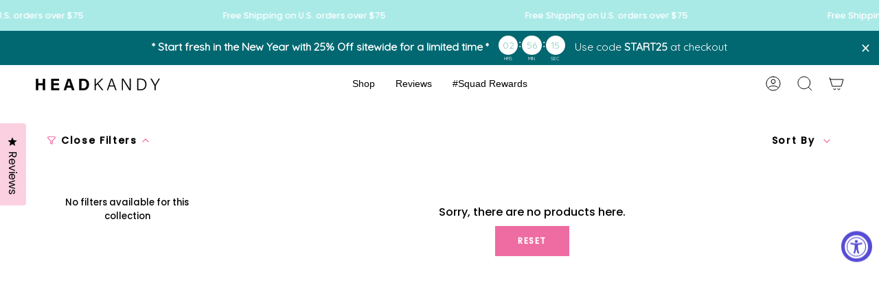

--- FILE ---
content_type: text/html; charset=utf-8
request_url: https://www.headkandypro.com/collections/sparkle
body_size: 36631
content:
<!doctype html>
<html class="no-js no-touch supports-no-cookies" lang="en">
<head>


<script>
  (function(w,d,t,r,u)
  {
    var f,n,i;
    w[u]=w[u]||[],f=function()
    {
      var o={ti:"199007806", enableAutoSpaTracking: true}; 
      o.q=w[u],w[u]=new UET(o),w[u].push("pageLoad") 
    },
    n=d.createElement(t),n.src=r,n.async=1,n.onload=n.onreadystatechange=function()
    {
      var s=this.readyState;
      s&&s!=="loaded"&&s!=="complete"||(f(),n.onload=n.onreadystatechange=null)
    },
    i=d.getElementsByTagName(t)[0],i.parentNode.insertBefore(n,i)
  })
  (window,document,"script","//bat.bing.com/bat.js","uetq");
</script>
<script src="https://code.jquery.com/jquery-3.6.0.min.js"></script>


<script>
(function($) {
  function fixCartDiscount() {
    $('.cart__discount span').each(function() {
      var text = $(this).text();
      if (text.includes('<span class=money>')) {
        var moneyValue = text.match(/\$[\d\.]+/)[0];
        var newText = text.replace(/<span class=money>\$[\d\.]+<\/span>/, '<span class="money">' + moneyValue + '</span>');
        $(this).html(newText);
      }
    });
  }

  let fixInterval = null;

  function startFixing() {
    if (fixInterval) {
      clearInterval(fixInterval);
    }

    fixInterval = setInterval(function() {
      if ($('.cart-drawer').hasClass('is-open')) {
        fixCartDiscount();
        clearInterval(fixInterval);
        fixInterval = null;
      }
    }, 100);
  }

  // Run on page load (in case the cart is already open)
  $(document).ready(function() {
    if ($('.cart-drawer').hasClass('is-open')) {
      fixCartDiscount();
    }

    // Add click event listener to the "Add to Cart" button
    $('.product__submit__item.with-qty').on('click', function() {
      startFixing();
    });
  });
})(jQuery);
</script>

<script>
  (function($) {
  function fixCartDiscount() {
    $('.cart__discount span').each(function() {
      var text = $(this).text();
      if (text.includes('<span class=money>')) {
        var moneyValue = text.match(/\$[\d\.]+/)[0];
        var newText = text.replace(/<span class=money>\$[\d\.]+<\/span>/, '<span class="money">' + moneyValue + '</span>');
        $(this).html(newText);
      }
    });
  }

  let fixInterval = null;

  function startFixing() {
    if (fixInterval) {
      clearInterval(fixInterval);
    }

    let attempts = 0;
    fixInterval = setInterval(function() {
      fixCartDiscount();
      attempts++;
      if (attempts >= 10) {
        clearInterval(fixInterval);
        fixInterval = null;
      }
    }, 100);
  }

  $(document).ready(function() {
    if (window.location.pathname.includes('/cart') || $('.cart__form').length) {
      fixCartDiscount();
      setInterval(function() {
        fixCartDiscount();
      }, 500);
    }

    $('.collection__products .quick-add__button').on('click', function() {
      startFixing();
    });
  });
})(jQuery);
</script>
  
<script>
  (function($) {
  function fixCartDiscount() {
    $('.cart__discount span').each(function() {
      var text = $(this).text();
      if (text.includes('<span class=money>')) {
        var moneyValue = text.match(/\$[\d\.]+/)[0];
        var newText = text.replace(/<span class=money>\$[\d\.]+<\/span>/, '<span class="money">' + moneyValue + '</span>');
        $(this).html(newText);
      }
    });
  }
  $(document).ready(function() {

    if (window.location.pathname.includes('/cart') || $('.cart__form').length) {

      fixCartDiscount();

      setInterval(function() {
        fixCartDiscount();
      }, 10);
    }
  });
})(jQuery);
</script>
  
<script>
  jQuery(document).ready(function($) {
    var target = $("#shopify-section-footer > footer > div > div.footer__blocks > div:nth-child(1) > ul > li:nth-child(4)");
    if (target.length) {
      target.after(`
        <div>
          <a href="https://www.facebook.com/Headkandybands/" title="Head Kandy on Facebook" target="_blank" class="social-link">
            <svg aria-hidden="true" focusable="false" role="presentation" class="icon icon-facebook" viewBox="0 0 24 24">
              <path d="M17 2h-3a5 5 0 00-5 5v3H6v4h3v8h4v-8h3l1-4h-4V7a1 1 0 011-1h3V2z" stroke="#000" stroke-linecap="round" stroke-linejoin="round"></path>
            </svg>
            <span class="icon-fallback-text">Facebook</span>
          </a>
          <a href="https://www.instagram.com/headkandy/" title="Head Kandy on Instagram" target="_blank" class="social-link" style="padding-left: 10px;">
            <svg viewBox="0 0 24 24" class="icon icon-instagram" role="presentation" focusable="false" aria-hidden="true">
              <path d="M12 16a4 4 0 100-8 4 4 0 000 8z" stroke="#000" stroke-linecap="round" stroke-linejoin="round"></path>
              <path d="M3 16V8a5 5 0 015-5h8a5 5 0 015 5v8a5 5 0 01-5 5H8a5 5 0 01-5-5z" stroke="#000"></path>
              <path d="M17.5 6.51l.01-.011" stroke="#000" stroke-linecap="round" stroke-linejoin="round"></path>
            </svg>
            <span class="icon-fallback-text">Instagram</span>
          </a>
        </div>
      `);
    }
  });
</script>
  <script>
  $(document).ready(function() {
    $(document).on("click", ".hero__content__wrapper", function() {
      $(this).find(".hero__btn")[0].click();
    });
  });
    setTimeout(function(){
      $("#shopify-section-footer > footer > div > div.footer__blocks > div:nth-child(3) > ul > li:nth-child(2)").after('<a href="https://www.facebook.com/Headkandybands/" title="Head Kandy on Facebook" target="_blank" class="social-link"><svg aria-hidden="true" focusable="false" role="presentation" class="icon icon-facebook" viewBox="0 0 24 24"><path d="M17 2h-3a5 5 0 00-5 5v3H6v4h3v8h4v-8h3l1-4h-4V7a1 1 0 011-1h3V2z" stroke="#000" stroke-linecap="round" stroke-linejoin="round"></path></svg><span class="icon-fallback-text">Facebook</span></a><a href="https://www.instagram.com/headkandy/" title="Head Kandy on Instagram" target="_blank" class="social-link" style="padding-left: 10px;"><svg viewBox="0 0 24 24" class="icon icon-instagram" role="presentation" focusable="false" aria-hidden="true"><path d="M12 16a4 4 0 100-8 4 4 0 000 8z" stroke="#000" stroke-linecap="round" stroke-linejoin="round"></path><path d="M3 16V8a5 5 0 015-5h8a5 5 0 015 5v8a5 5 0 01-5 5H8a5 5 0 01-5-5z" stroke="#000"></path><path d="M17.5 6.51l.01-.011" stroke="#000" stroke-linecap="round" stroke-linejoin="round"></path></svg><span class="icon-fallback-text">Instagram</span></a>');
    },750);
</script>  


  
  <meta charset="UTF-8">
  <meta name="viewport" content="width=device-width, initial-scale=1.0">
  <meta name="theme-color" content="#8191a4">
  <link rel="canonical" href="https://www.headkandypro.com/collections/sparkle">

  <!-- ======================= Broadcast Theme V3.7.1 ========================= -->

  <link rel="preconnect" href="https://cdn.shopify.com" crossorigin>
  <link rel="preconnect" href="https://fonts.shopify.com" crossorigin>
  <link rel="preconnect" href="https://monorail-edge.shopifysvc.com" crossorigin>

  <link rel="preload" href="//www.headkandypro.com/cdn/shop/t/68/assets/lazysizes.js?v=111431644619468174291691494094" as="script">
  <link rel="preload" href="//www.headkandypro.com/cdn/shop/t/68/assets/vendor.js?v=87256898729587446001691494094" as="script">
  <link rel="preload" href="//www.headkandypro.com/cdn/shop/t/68/assets/theme.js?v=58372562043215915571691494094" as="script">
  <link rel="preload" href="//www.headkandypro.com/cdn/shop/t/68/assets/theme.css?v=37880910376353371061716557450" as="style">
    <link rel="shortcut icon" href="//www.headkandypro.com/cdn/shop/files/Fav_icon_flower_32x32.png?v=1613721952" type="image/png" />
  

  <!-- Title and description ================================================ -->
  
  <title>
    
    Sparkle Dip Powder
    
    
    
      &ndash; Head Kandy 
    
  </title>

  
    <meta name="description" content="">
  

  <meta property="og:site_name" content="Head Kandy ">
<meta property="og:url" content="https://www.headkandypro.com/collections/sparkle">
<meta property="og:title" content="Sparkle Dip Powder">
<meta property="og:type" content="product.group">
<meta property="og:description" content="Discover salon-quality haircare at affordable prices! Our viral beauty brand, home of Third Wheel, the must-have heat protectant spray, offers solutions for everything from thinning hair lacking volume and color treated hair, to damage repair and more. See what a little HeadKandy can do for you!"><meta property="og:image" content="http://www.headkandypro.com/cdn/shop/collections/G115.jpg?v=1609026289">
  <meta property="og:image:secure_url" content="https://www.headkandypro.com/cdn/shop/collections/G115.jpg?v=1609026289">
  <meta property="og:image:width" content="600">
  <meta property="og:image:height" content="600"><meta name="twitter:card" content="summary_large_image">
<meta name="twitter:title" content="Sparkle Dip Powder">
<meta name="twitter:description" content="Discover salon-quality haircare at affordable prices! Our viral beauty brand, home of Third Wheel, the must-have heat protectant spray, offers solutions for everything from thinning hair lacking volume and color treated hair, to damage repair and more. See what a little HeadKandy can do for you!">

  <!-- CSS ================================================================== -->

  <link href="//www.headkandypro.com/cdn/shop/t/68/assets/font-settings.css?v=53453231086976728111759332182" rel="stylesheet" type="text/css" media="all" />

  
<style data-shopify>

:root {--scrollbar-width: 0px;


--COLOR-VIDEO-BG: #f2f2f2;


--COLOR-BG: #ffffff;
--COLOR-BG-TRANSPARENT: rgba(255, 255, 255, 0);
--COLOR-BG-SECONDARY: #f7d9e0;
--COLOR-BG-RGB: 255, 255, 255;

--COLOR-TEXT-DARK: #000000;
--COLOR-TEXT: #000000;
--COLOR-TEXT-LIGHT: #4d4d4d;


/* === Opacity shades of grey ===*/
--COLOR-A5:  rgba(0, 0, 0, 0.05);
--COLOR-A10: rgba(0, 0, 0, 0.1);
--COLOR-A15: rgba(0, 0, 0, 0.15);
--COLOR-A20: rgba(0, 0, 0, 0.2);
--COLOR-A25: rgba(0, 0, 0, 0.25);
--COLOR-A30: rgba(0, 0, 0, 0.3);
--COLOR-A35: rgba(0, 0, 0, 0.35);
--COLOR-A40: rgba(0, 0, 0, 0.4);
--COLOR-A45: rgba(0, 0, 0, 0.45);
--COLOR-A50: rgba(0, 0, 0, 0.5);
--COLOR-A55: rgba(0, 0, 0, 0.55);
--COLOR-A60: rgba(0, 0, 0, 0.6);
--COLOR-A65: rgba(0, 0, 0, 0.65);
--COLOR-A70: rgba(0, 0, 0, 0.7);
--COLOR-A75: rgba(0, 0, 0, 0.75);
--COLOR-A80: rgba(0, 0, 0, 0.8);
--COLOR-A85: rgba(0, 0, 0, 0.85);
--COLOR-A90: rgba(0, 0, 0, 0.9);
--COLOR-A95: rgba(0, 0, 0, 0.95);

--COLOR-BORDER: rgb(240, 240, 240);
--COLOR-BORDER-LIGHT: #f6f6f6;
--COLOR-BORDER-HAIRLINE: #f7f7f7;
--COLOR-BORDER-DARK: #bdbdbd;/* === Bright color ===*/
--COLOR-PRIMARY: #ee6ca1;
--COLOR-PRIMARY-HOVER: #f21c72;
--COLOR-PRIMARY-FADE: rgba(238, 108, 161, 0.05);
--COLOR-PRIMARY-FADE-HOVER: rgba(238, 108, 161, 0.1);
--COLOR-PRIMARY-LIGHT: #fff4f8;--COLOR-PRIMARY-OPPOSITE: #ffffff;


/* === Secondary Color ===*/
--COLOR-SECONDARY: #8191a4;
--COLOR-SECONDARY-HOVER: #506a89;
--COLOR-SECONDARY-FADE: rgba(129, 145, 164, 0.05);
--COLOR-SECONDARY-FADE-HOVER: rgba(129, 145, 164, 0.1);--COLOR-SECONDARY-OPPOSITE: #ffffff;


/* === link Color ===*/
--COLOR-LINK: #000000;
--COLOR-LINK-HOVER: #bcb2a8;
--COLOR-LINK-FADE: rgba(0, 0, 0, 0.05);
--COLOR-LINK-FADE-HOVER: rgba(0, 0, 0, 0.1);--COLOR-LINK-OPPOSITE: #ffffff;


/* === Product grid sale tags ===*/
--COLOR-SALE-BG: #f9dee5;
--COLOR-SALE-TEXT: #af7b88;--COLOR-SALE-TEXT-SECONDARY: #f9dee5;

/* === Product grid badges ===*/
--COLOR-BADGE-BG: #ffffff;
--COLOR-BADGE-TEXT: #212121;

/* === Product sale color ===*/
--COLOR-SALE: #d20000;

/* === Gray background on Product grid items ===*/--filter-bg: 1.0;/* === Helper colors for form error states ===*/
--COLOR-ERROR: #721C24;
--COLOR-ERROR-BG: #F8D7DA;
--COLOR-ERROR-BORDER: #F5C6CB;



  --RADIUS: 0px;
  --RADIUS-SM: 0px;


--COLOR-ANNOUNCEMENT-BG: #ffffff;
--COLOR-ANNOUNCEMENT-TEXT: #ab8c52;
--COLOR-ANNOUNCEMENT-BORDER: #e6ddcb;

--COLOR-HEADER-BG: #ffffff;
--COLOR-HEADER-BG-TRANSPARENT: rgba(255, 255, 255, 0);
--COLOR-HEADER-LINK: #000000;
--COLOR-HEADER-LINK-HOVER: #ee6ca1;

--COLOR-MENU-BG: #ffffff;
--COLOR-MENU-BORDER: #ffffff;
--COLOR-MENU-LINK: #000000;
--COLOR-MENU-LINK-HOVER: #ee6ca1;
--COLOR-SUBMENU-BG: #ffffff;
--COLOR-SUBMENU-LINK: #000000;
--COLOR-SUBMENU-LINK-HOVER: #ee6ca1;
--COLOR-MENU-TRANSPARENT: #ffffff;

--COLOR-FOOTER-BG: #9b7dd4;
--COLOR-FOOTER-TEXT: #ffffff;
--COLOR-FOOTER-LINK: #ffffff;
--COLOR-FOOTER-LINK-HOVER: #ffffff;
--COLOR-FOOTER-BORDER: #ffffff;

--TRANSPARENT: rgba(255, 255, 255, 0);

/* === Default overlay opacity ===*/
--overlay-opacity: 0;

/* === Custom Cursor ===*/
--ICON-ZOOM-IN: url( "//www.headkandypro.com/cdn/shop/t/68/assets/icon-zoom-in.svg?v=182473373117644429561691494094" );
--ICON-ZOOM-OUT: url( "//www.headkandypro.com/cdn/shop/t/68/assets/icon-zoom-out.svg?v=101497157853986683871691494094" );

/* === Custom Icons ===*/


  
  --ICON-ADD-BAG: url( "//www.headkandypro.com/cdn/shop/t/68/assets/icon-add-bag.svg?v=23763382405227654651691494094" );
  --ICON-ADD-CART: url( "//www.headkandypro.com/cdn/shop/t/68/assets/icon-add-cart.svg?v=3962293684743587821691494094" );
  --ICON-ARROW-LEFT: url( "//www.headkandypro.com/cdn/shop/t/68/assets/icon-arrow-left.svg?v=136066145774695772731691494094" );
  --ICON-ARROW-RIGHT: url( "//www.headkandypro.com/cdn/shop/t/68/assets/icon-arrow-right.svg?v=150928298113663093401691494094" );
  --ICON-SELECT: url("//www.headkandypro.com/cdn/shop/t/68/assets/icon-select.svg?v=167170173659852274001691494094");


--PRODUCT-GRID-ASPECT-RATIO: 90.0%;

/* === Typography ===*/
--FONT-WEIGHT-BODY: 400;
--FONT-WEIGHT-BODY-BOLD: 500;

--FONT-STACK-BODY: Poppins, sans-serif;
--FONT-STYLE-BODY: normal;
--FONT-STYLE-BODY-ITALIC: italic;
--FONT-ADJUST-BODY: 1.0;

--FONT-WEIGHT-HEADING: 500;
--FONT-WEIGHT-HEADING-BOLD: 700;

--FONT-STACK-HEADING: 'Clash Display', sans-serif;
--FONT-STYLE-HEADING: normal;
--FONT-STYLE-HEADING-ITALIC: italic;
--FONT-ADJUST-HEADING: 1.15;

--FONT-STACK-NAV: 'Clash Display', sans-serif;
--FONT-STYLE-NAV: normal;
--FONT-STYLE-NAV-ITALIC: italic;
--FONT-ADJUST-NAV: 1.0;

--FONT-WEIGHT-NAV: 400;
--FONT-WEIGHT-NAV-BOLD: 500;

--FONT-SIZE-BASE: 1.0rem;
--FONT-SIZE-BASE-PERCENT: 1.0;

/* === Parallax ===*/
--PARALLAX-STRENGTH-MIN: 120.0%;
--PARALLAX-STRENGTH-MAX: 130.0%;--gutter: 60px;--grid: repeat(4, minmax(0, 1fr));
--grid-tablet: repeat(3, minmax(0, 1fr));
--grid-small: repeat(2, minmax(0, 1fr));
--grid-mobile: repeat(1, minmax(0, 1fr));
--gap: 16px;--base-animation-delay: 0ms;--ICON-STROKE-WIDTH: 1px;
}

</style>


  <link href="//www.headkandypro.com/cdn/shop/t/68/assets/theme.css?v=37880910376353371061716557450" rel="stylesheet" type="text/css" media="all" />

  <script type="text/javascript">(function e(){var e=document.createElement("script");e.type="text/javascript",e.async=true,e.src="//staticw2.yotpo.com/AfdZhtYzILmHx5dB7gDH1CfNm3PAzI1nAo8ENliG/widget.js";var t=document.getElementsByTagName("script")[0];t.parentNode.insertBefore(e,t)})();</script>

  <script>
    if (window.navigator.userAgent.indexOf('MSIE ') > 0 || window.navigator.userAgent.indexOf('Trident/') > 0) {
      document.documentElement.className = document.documentElement.className + ' ie';

      var scripts = document.getElementsByTagName('script')[0];
      var polyfill = document.createElement("script");
      polyfill.defer = true;
      polyfill.src = "//www.headkandypro.com/cdn/shop/t/68/assets/ie11.js?v=144489047535103983231691494094";

      scripts.parentNode.insertBefore(polyfill, scripts);
    } else {
      document.documentElement.className = document.documentElement.className.replace('no-js', 'js');
    }

    window.lazySizesConfig = window.lazySizesConfig || {};
    window.lazySizesConfig.preloadAfterLoad = true;

    let root = '/';
    if (root[root.length - 1] !== '/') {
      root = root + '/';
    }

    window.theme = {
      routes: {
        root: root,
        cart: '/cart',
        cart_add_url: '/cart/add',
        product_recommendations_url: '/recommendations/products',
        predictive_search_url: '/search/suggest',
        addresses_url: '/account/addresses'
      },
      assets: {
        photoswipe: '//www.headkandypro.com/cdn/shop/t/68/assets/photoswipe.js?v=101811760775731399961691494094',
        smoothscroll: '//www.headkandypro.com/cdn/shop/t/68/assets/smoothscroll.js?v=37906625415260927261691494094',
        swatches: '//www.headkandypro.com/cdn/shop/t/68/assets/swatches.json?v=184343565545568312921691494094',
        base: "//www.headkandypro.com/cdn/shop/t/68/assets/",
        no_image: "//www.headkandypro.com/cdn/shopifycloud/storefront/assets/no-image-2048-a2addb12_1024x.gif",
      },
      strings: {
        addToCart: "Add to cart",
        soldOut: "Sold Out",
        from: "From",
        preOrder: "Pre-order",
        sale: "Sale",
        subscription: "Subscription",
        unavailable: "Unavailable",
        unitPrice: "Unit price",
        unitPriceSeparator: "per",
        shippingCalcSubmitButton: "Calculate shipping",
        shippingCalcSubmitButtonDisabled: "Calculating...",
        selectValue: "Select value",
        selectColor: "Select color",
        oneColor: "color",
        otherColor: "colors",
        upsellAddToCart: "Add",
        free: "Free"
      },
      settings: {
        customerLoggedIn: null ? true : false,
        cartDrawerEnabled: true,
        enableQuickAdd: true,
        enableAnimations: true,
        transparentHeader: false,
        swatchStyle: "circle"
      },
      moneyFormat: false ? "\u003cspan class=money\u003e${{amount}} USD\u003c\/span\u003e" : "\u003cspan class=money\u003e${{amount}}\u003c\/span\u003e",
      moneyWithoutCurrencyFormat: "\u003cspan class=money\u003e${{amount}}\u003c\/span\u003e",
      moneyWithCurrencyFormat: "\u003cspan class=money\u003e${{amount}} USD\u003c\/span\u003e",
      subtotal: 0,
      info: {
        name: 'broadcast'
      },
      version: '3.7.1'
    };

    document.addEventListener('lazyloaded', (e) => {
      const lazyImage = e.target.parentNode;
      if (lazyImage.classList.contains('lazy-image')) {
        lazyImage.style.backgroundImage = 'none';
      }
    });
  </script>

  
    <script src="//www.headkandypro.com/cdn/shopifycloud/storefront/assets/themes_support/shopify_common-5f594365.js" defer="defer"></script>
  

  <!-- Theme Javascript ============================================================== -->
  <script src="//www.headkandypro.com/cdn/shop/t/68/assets/lazysizes.js?v=111431644619468174291691494094" async="async"></script>
  <script src="//www.headkandypro.com/cdn/shop/t/68/assets/vendor.js?v=87256898729587446001691494094" defer="defer"></script>
  <script src="//www.headkandypro.com/cdn/shop/t/68/assets/theme.js?v=58372562043215915571691494094" defer="defer"></script><!-- Shopify app scripts =========================================================== -->

  <script>window.performance && window.performance.mark && window.performance.mark('shopify.content_for_header.start');</script><meta name="google-site-verification" content="vlPi85V2CHSOF-u_ojSj6Z4ofsfDZXEk5KYpcBZJ15A">
<meta name="google-site-verification" content="qzUoLkWAggiFXnQy7cctab5yn2ct5dPPKfb2Gsh51K0">
<meta id="shopify-digital-wallet" name="shopify-digital-wallet" content="/10538912/digital_wallets/dialog">
<meta name="shopify-checkout-api-token" content="b09b92addf9f4752f53ef80ce10ed8ca">
<meta id="in-context-paypal-metadata" data-shop-id="10538912" data-venmo-supported="true" data-environment="production" data-locale="en_US" data-paypal-v4="true" data-currency="USD">
<link rel="alternate" type="application/atom+xml" title="Feed" href="/collections/sparkle.atom" />
<link rel="alternate" type="application/json+oembed" href="https://www.headkandypro.com/collections/sparkle.oembed">
<script async="async" src="/checkouts/internal/preloads.js?locale=en-US"></script>
<link rel="preconnect" href="https://shop.app" crossorigin="anonymous">
<script async="async" src="https://shop.app/checkouts/internal/preloads.js?locale=en-US&shop_id=10538912" crossorigin="anonymous"></script>
<script id="apple-pay-shop-capabilities" type="application/json">{"shopId":10538912,"countryCode":"US","currencyCode":"USD","merchantCapabilities":["supports3DS"],"merchantId":"gid:\/\/shopify\/Shop\/10538912","merchantName":"Head Kandy ","requiredBillingContactFields":["postalAddress","email","phone"],"requiredShippingContactFields":["postalAddress","email","phone"],"shippingType":"shipping","supportedNetworks":["visa","masterCard","amex","discover","elo","jcb"],"total":{"type":"pending","label":"Head Kandy ","amount":"1.00"},"shopifyPaymentsEnabled":true,"supportsSubscriptions":true}</script>
<script id="shopify-features" type="application/json">{"accessToken":"b09b92addf9f4752f53ef80ce10ed8ca","betas":["rich-media-storefront-analytics"],"domain":"www.headkandypro.com","predictiveSearch":true,"shopId":10538912,"locale":"en"}</script>
<script>var Shopify = Shopify || {};
Shopify.shop = "head-kandy-brush.myshopify.com";
Shopify.locale = "en";
Shopify.currency = {"active":"USD","rate":"1.0"};
Shopify.country = "US";
Shopify.theme = {"name":"MTRD | NEW THEME 8 AUG 23 [Brand Update]","id":124051685446,"schema_name":"Broadcast","schema_version":"3.7.1","theme_store_id":null,"role":"main"};
Shopify.theme.handle = "null";
Shopify.theme.style = {"id":null,"handle":null};
Shopify.cdnHost = "www.headkandypro.com/cdn";
Shopify.routes = Shopify.routes || {};
Shopify.routes.root = "/";</script>
<script type="module">!function(o){(o.Shopify=o.Shopify||{}).modules=!0}(window);</script>
<script>!function(o){function n(){var o=[];function n(){o.push(Array.prototype.slice.apply(arguments))}return n.q=o,n}var t=o.Shopify=o.Shopify||{};t.loadFeatures=n(),t.autoloadFeatures=n()}(window);</script>
<script>
  window.ShopifyPay = window.ShopifyPay || {};
  window.ShopifyPay.apiHost = "shop.app\/pay";
  window.ShopifyPay.redirectState = null;
</script>
<script id="shop-js-analytics" type="application/json">{"pageType":"collection"}</script>
<script defer="defer" async type="module" src="//www.headkandypro.com/cdn/shopifycloud/shop-js/modules/v2/client.init-shop-cart-sync_C5BV16lS.en.esm.js"></script>
<script defer="defer" async type="module" src="//www.headkandypro.com/cdn/shopifycloud/shop-js/modules/v2/chunk.common_CygWptCX.esm.js"></script>
<script type="module">
  await import("//www.headkandypro.com/cdn/shopifycloud/shop-js/modules/v2/client.init-shop-cart-sync_C5BV16lS.en.esm.js");
await import("//www.headkandypro.com/cdn/shopifycloud/shop-js/modules/v2/chunk.common_CygWptCX.esm.js");

  window.Shopify.SignInWithShop?.initShopCartSync?.({"fedCMEnabled":true,"windoidEnabled":true});

</script>
<script>
  window.Shopify = window.Shopify || {};
  if (!window.Shopify.featureAssets) window.Shopify.featureAssets = {};
  window.Shopify.featureAssets['shop-js'] = {"shop-cart-sync":["modules/v2/client.shop-cart-sync_ZFArdW7E.en.esm.js","modules/v2/chunk.common_CygWptCX.esm.js"],"init-fed-cm":["modules/v2/client.init-fed-cm_CmiC4vf6.en.esm.js","modules/v2/chunk.common_CygWptCX.esm.js"],"shop-button":["modules/v2/client.shop-button_tlx5R9nI.en.esm.js","modules/v2/chunk.common_CygWptCX.esm.js"],"shop-cash-offers":["modules/v2/client.shop-cash-offers_DOA2yAJr.en.esm.js","modules/v2/chunk.common_CygWptCX.esm.js","modules/v2/chunk.modal_D71HUcav.esm.js"],"init-windoid":["modules/v2/client.init-windoid_sURxWdc1.en.esm.js","modules/v2/chunk.common_CygWptCX.esm.js"],"shop-toast-manager":["modules/v2/client.shop-toast-manager_ClPi3nE9.en.esm.js","modules/v2/chunk.common_CygWptCX.esm.js"],"init-shop-email-lookup-coordinator":["modules/v2/client.init-shop-email-lookup-coordinator_B8hsDcYM.en.esm.js","modules/v2/chunk.common_CygWptCX.esm.js"],"init-shop-cart-sync":["modules/v2/client.init-shop-cart-sync_C5BV16lS.en.esm.js","modules/v2/chunk.common_CygWptCX.esm.js"],"avatar":["modules/v2/client.avatar_BTnouDA3.en.esm.js"],"pay-button":["modules/v2/client.pay-button_FdsNuTd3.en.esm.js","modules/v2/chunk.common_CygWptCX.esm.js"],"init-customer-accounts":["modules/v2/client.init-customer-accounts_DxDtT_ad.en.esm.js","modules/v2/client.shop-login-button_C5VAVYt1.en.esm.js","modules/v2/chunk.common_CygWptCX.esm.js","modules/v2/chunk.modal_D71HUcav.esm.js"],"init-shop-for-new-customer-accounts":["modules/v2/client.init-shop-for-new-customer-accounts_ChsxoAhi.en.esm.js","modules/v2/client.shop-login-button_C5VAVYt1.en.esm.js","modules/v2/chunk.common_CygWptCX.esm.js","modules/v2/chunk.modal_D71HUcav.esm.js"],"shop-login-button":["modules/v2/client.shop-login-button_C5VAVYt1.en.esm.js","modules/v2/chunk.common_CygWptCX.esm.js","modules/v2/chunk.modal_D71HUcav.esm.js"],"init-customer-accounts-sign-up":["modules/v2/client.init-customer-accounts-sign-up_CPSyQ0Tj.en.esm.js","modules/v2/client.shop-login-button_C5VAVYt1.en.esm.js","modules/v2/chunk.common_CygWptCX.esm.js","modules/v2/chunk.modal_D71HUcav.esm.js"],"shop-follow-button":["modules/v2/client.shop-follow-button_Cva4Ekp9.en.esm.js","modules/v2/chunk.common_CygWptCX.esm.js","modules/v2/chunk.modal_D71HUcav.esm.js"],"checkout-modal":["modules/v2/client.checkout-modal_BPM8l0SH.en.esm.js","modules/v2/chunk.common_CygWptCX.esm.js","modules/v2/chunk.modal_D71HUcav.esm.js"],"lead-capture":["modules/v2/client.lead-capture_Bi8yE_yS.en.esm.js","modules/v2/chunk.common_CygWptCX.esm.js","modules/v2/chunk.modal_D71HUcav.esm.js"],"shop-login":["modules/v2/client.shop-login_D6lNrXab.en.esm.js","modules/v2/chunk.common_CygWptCX.esm.js","modules/v2/chunk.modal_D71HUcav.esm.js"],"payment-terms":["modules/v2/client.payment-terms_CZxnsJam.en.esm.js","modules/v2/chunk.common_CygWptCX.esm.js","modules/v2/chunk.modal_D71HUcav.esm.js"]};
</script>
<script>(function() {
  var isLoaded = false;
  function asyncLoad() {
    if (isLoaded) return;
    isLoaded = true;
    var urls = ["https:\/\/js.smile.io\/v1\/smile-shopify.js?shop=head-kandy-brush.myshopify.com","https:\/\/d18eg7dreypte5.cloudfront.net\/scripts\/integrations\/subscription.js?shop=head-kandy-brush.myshopify.com","https:\/\/d18eg7dreypte5.cloudfront.net\/browse-abandonment\/v2\/browse_abandonment.js?shop=head-kandy-brush.myshopify.com","https:\/\/config.gorgias.chat\/bundle-loader\/01GYCCWKHFSWKF72ZGEG15NMWE?source=shopify1click\u0026shop=head-kandy-brush.myshopify.com","https:\/\/cdn-app.cart-bot.net\/public\/js\/append.js?shop=head-kandy-brush.myshopify.com","https:\/\/cdn.hextom.com\/js\/eventpromotionbar.js?shop=head-kandy-brush.myshopify.com","https:\/\/cdn.9gtb.com\/loader.js?g_cvt_id=b1991b2e-a4e5-45c0-8f89-47f543d3304a\u0026shop=head-kandy-brush.myshopify.com"];
    for (var i = 0; i < urls.length; i++) {
      var s = document.createElement('script');
      s.type = 'text/javascript';
      s.async = true;
      s.src = urls[i];
      var x = document.getElementsByTagName('script')[0];
      x.parentNode.insertBefore(s, x);
    }
  };
  if(window.attachEvent) {
    window.attachEvent('onload', asyncLoad);
  } else {
    window.addEventListener('load', asyncLoad, false);
  }
})();</script>
<script id="__st">var __st={"a":10538912,"offset":-18000,"reqid":"fea45cf9-b91d-4a1c-b6a3-cf01bef663ae-1768683756","pageurl":"www.headkandypro.com\/collections\/sparkle","u":"0e4befca9673","p":"collection","rtyp":"collection","rid":162010431558};</script>
<script>window.ShopifyPaypalV4VisibilityTracking = true;</script>
<script id="captcha-bootstrap">!function(){'use strict';const t='contact',e='account',n='new_comment',o=[[t,t],['blogs',n],['comments',n],[t,'customer']],c=[[e,'customer_login'],[e,'guest_login'],[e,'recover_customer_password'],[e,'create_customer']],r=t=>t.map((([t,e])=>`form[action*='/${t}']:not([data-nocaptcha='true']) input[name='form_type'][value='${e}']`)).join(','),a=t=>()=>t?[...document.querySelectorAll(t)].map((t=>t.form)):[];function s(){const t=[...o],e=r(t);return a(e)}const i='password',u='form_key',d=['recaptcha-v3-token','g-recaptcha-response','h-captcha-response',i],f=()=>{try{return window.sessionStorage}catch{return}},m='__shopify_v',_=t=>t.elements[u];function p(t,e,n=!1){try{const o=window.sessionStorage,c=JSON.parse(o.getItem(e)),{data:r}=function(t){const{data:e,action:n}=t;return t[m]||n?{data:e,action:n}:{data:t,action:n}}(c);for(const[e,n]of Object.entries(r))t.elements[e]&&(t.elements[e].value=n);n&&o.removeItem(e)}catch(o){console.error('form repopulation failed',{error:o})}}const l='form_type',E='cptcha';function T(t){t.dataset[E]=!0}const w=window,h=w.document,L='Shopify',v='ce_forms',y='captcha';let A=!1;((t,e)=>{const n=(g='f06e6c50-85a8-45c8-87d0-21a2b65856fe',I='https://cdn.shopify.com/shopifycloud/storefront-forms-hcaptcha/ce_storefront_forms_captcha_hcaptcha.v1.5.2.iife.js',D={infoText:'Protected by hCaptcha',privacyText:'Privacy',termsText:'Terms'},(t,e,n)=>{const o=w[L][v],c=o.bindForm;if(c)return c(t,g,e,D).then(n);var r;o.q.push([[t,g,e,D],n]),r=I,A||(h.body.append(Object.assign(h.createElement('script'),{id:'captcha-provider',async:!0,src:r})),A=!0)});var g,I,D;w[L]=w[L]||{},w[L][v]=w[L][v]||{},w[L][v].q=[],w[L][y]=w[L][y]||{},w[L][y].protect=function(t,e){n(t,void 0,e),T(t)},Object.freeze(w[L][y]),function(t,e,n,w,h,L){const[v,y,A,g]=function(t,e,n){const i=e?o:[],u=t?c:[],d=[...i,...u],f=r(d),m=r(i),_=r(d.filter((([t,e])=>n.includes(e))));return[a(f),a(m),a(_),s()]}(w,h,L),I=t=>{const e=t.target;return e instanceof HTMLFormElement?e:e&&e.form},D=t=>v().includes(t);t.addEventListener('submit',(t=>{const e=I(t);if(!e)return;const n=D(e)&&!e.dataset.hcaptchaBound&&!e.dataset.recaptchaBound,o=_(e),c=g().includes(e)&&(!o||!o.value);(n||c)&&t.preventDefault(),c&&!n&&(function(t){try{if(!f())return;!function(t){const e=f();if(!e)return;const n=_(t);if(!n)return;const o=n.value;o&&e.removeItem(o)}(t);const e=Array.from(Array(32),(()=>Math.random().toString(36)[2])).join('');!function(t,e){_(t)||t.append(Object.assign(document.createElement('input'),{type:'hidden',name:u})),t.elements[u].value=e}(t,e),function(t,e){const n=f();if(!n)return;const o=[...t.querySelectorAll(`input[type='${i}']`)].map((({name:t})=>t)),c=[...d,...o],r={};for(const[a,s]of new FormData(t).entries())c.includes(a)||(r[a]=s);n.setItem(e,JSON.stringify({[m]:1,action:t.action,data:r}))}(t,e)}catch(e){console.error('failed to persist form',e)}}(e),e.submit())}));const S=(t,e)=>{t&&!t.dataset[E]&&(n(t,e.some((e=>e===t))),T(t))};for(const o of['focusin','change'])t.addEventListener(o,(t=>{const e=I(t);D(e)&&S(e,y())}));const B=e.get('form_key'),M=e.get(l),P=B&&M;t.addEventListener('DOMContentLoaded',(()=>{const t=y();if(P)for(const e of t)e.elements[l].value===M&&p(e,B);[...new Set([...A(),...v().filter((t=>'true'===t.dataset.shopifyCaptcha))])].forEach((e=>S(e,t)))}))}(h,new URLSearchParams(w.location.search),n,t,e,['guest_login'])})(!0,!0)}();</script>
<script integrity="sha256-4kQ18oKyAcykRKYeNunJcIwy7WH5gtpwJnB7kiuLZ1E=" data-source-attribution="shopify.loadfeatures" defer="defer" src="//www.headkandypro.com/cdn/shopifycloud/storefront/assets/storefront/load_feature-a0a9edcb.js" crossorigin="anonymous"></script>
<script crossorigin="anonymous" defer="defer" src="//www.headkandypro.com/cdn/shopifycloud/storefront/assets/shopify_pay/storefront-65b4c6d7.js?v=20250812"></script>
<script data-source-attribution="shopify.dynamic_checkout.dynamic.init">var Shopify=Shopify||{};Shopify.PaymentButton=Shopify.PaymentButton||{isStorefrontPortableWallets:!0,init:function(){window.Shopify.PaymentButton.init=function(){};var t=document.createElement("script");t.src="https://www.headkandypro.com/cdn/shopifycloud/portable-wallets/latest/portable-wallets.en.js",t.type="module",document.head.appendChild(t)}};
</script>
<script data-source-attribution="shopify.dynamic_checkout.buyer_consent">
  function portableWalletsHideBuyerConsent(e){var t=document.getElementById("shopify-buyer-consent"),n=document.getElementById("shopify-subscription-policy-button");t&&n&&(t.classList.add("hidden"),t.setAttribute("aria-hidden","true"),n.removeEventListener("click",e))}function portableWalletsShowBuyerConsent(e){var t=document.getElementById("shopify-buyer-consent"),n=document.getElementById("shopify-subscription-policy-button");t&&n&&(t.classList.remove("hidden"),t.removeAttribute("aria-hidden"),n.addEventListener("click",e))}window.Shopify?.PaymentButton&&(window.Shopify.PaymentButton.hideBuyerConsent=portableWalletsHideBuyerConsent,window.Shopify.PaymentButton.showBuyerConsent=portableWalletsShowBuyerConsent);
</script>
<script data-source-attribution="shopify.dynamic_checkout.cart.bootstrap">document.addEventListener("DOMContentLoaded",(function(){function t(){return document.querySelector("shopify-accelerated-checkout-cart, shopify-accelerated-checkout")}if(t())Shopify.PaymentButton.init();else{new MutationObserver((function(e,n){t()&&(Shopify.PaymentButton.init(),n.disconnect())})).observe(document.body,{childList:!0,subtree:!0})}}));
</script>
<script id='scb4127' type='text/javascript' async='' src='https://www.headkandypro.com/cdn/shopifycloud/privacy-banner/storefront-banner.js'></script><link id="shopify-accelerated-checkout-styles" rel="stylesheet" media="screen" href="https://www.headkandypro.com/cdn/shopifycloud/portable-wallets/latest/accelerated-checkout-backwards-compat.css" crossorigin="anonymous">
<style id="shopify-accelerated-checkout-cart">
        #shopify-buyer-consent {
  margin-top: 1em;
  display: inline-block;
  width: 100%;
}

#shopify-buyer-consent.hidden {
  display: none;
}

#shopify-subscription-policy-button {
  background: none;
  border: none;
  padding: 0;
  text-decoration: underline;
  font-size: inherit;
  cursor: pointer;
}

#shopify-subscription-policy-button::before {
  box-shadow: none;
}

      </style>

<script>window.performance && window.performance.mark && window.performance.mark('shopify.content_for_header.end');</script>


<script>
window.mlvedaShopCurrency = "USD";
window.shopCurrency = "USD";
window.supported_currencies = "USD CAD AUD GBP EUR";
</script>
  <!-- "snippets/shogun-head.liquid" was not rendered, the associated app was uninstalled -->

  <!-- Global site tag (gtag.js) - Google Analytics -->
<script async src="https://www.googletagmanager.com/gtag/js?id=G-SENDZDXXPP
"></script>
<script>
  window.dataLayer = window.dataLayer || [];
  function gtag(){window.dataLayer.push(arguments);}
  gtag('js', new Date());

  gtag('config', 'G-SENDZDXXPP');
</script>

  <script type="text/javascript">
    (function(c,l,a,r,i,t,y){
        c[a]=c[a]||function(){(c[a].q=c[a].q||[]).push(arguments)};
        t=l.createElement(r);t.async=1;t.src="https://www.clarity.ms/tag/"+i;
        y=l.getElementsByTagName(r)[0];y.parentNode.insertBefore(t,y);
    })(window, document, "clarity", "script", "ecxdoxg4p6");
  </script>
<!-- BEGIN app block: shopify://apps/okendo/blocks/theme-settings/bb689e69-ea70-4661-8fb7-ad24a2e23c29 --><!-- BEGIN app snippet: header-metafields -->










    <style data-oke-reviews-version="0.82.1" type="text/css" data-href="https://d3hw6dc1ow8pp2.cloudfront.net/reviews-widget-plus/css/okendo-reviews-styles.9d163ae1.css"></style><style data-oke-reviews-version="0.82.1" type="text/css" data-href="https://d3hw6dc1ow8pp2.cloudfront.net/reviews-widget-plus/css/modules/okendo-star-rating.4cb378a8.css"></style><style data-oke-reviews-version="0.82.1" type="text/css" data-href="https://d3hw6dc1ow8pp2.cloudfront.net/reviews-widget-plus/css/modules/okendo-reviews-keywords.0942444f.css"></style><style data-oke-reviews-version="0.82.1" type="text/css" data-href="https://d3hw6dc1ow8pp2.cloudfront.net/reviews-widget-plus/css/modules/okendo-reviews-summary.a0c9d7d6.css"></style><style type="text/css">.okeReviews[data-oke-container],div.okeReviews{font-size:14px;font-size:var(--oke-text-regular);font-weight:400;font-family:var(--oke-text-fontFamily);line-height:1.6}.okeReviews[data-oke-container] *,.okeReviews[data-oke-container] :after,.okeReviews[data-oke-container] :before,div.okeReviews *,div.okeReviews :after,div.okeReviews :before{box-sizing:border-box}.okeReviews[data-oke-container] h1,.okeReviews[data-oke-container] h2,.okeReviews[data-oke-container] h3,.okeReviews[data-oke-container] h4,.okeReviews[data-oke-container] h5,.okeReviews[data-oke-container] h6,div.okeReviews h1,div.okeReviews h2,div.okeReviews h3,div.okeReviews h4,div.okeReviews h5,div.okeReviews h6{font-size:1em;font-weight:400;line-height:1.4;margin:0}.okeReviews[data-oke-container] ul,div.okeReviews ul{padding:0;margin:0}.okeReviews[data-oke-container] li,div.okeReviews li{list-style-type:none;padding:0}.okeReviews[data-oke-container] p,div.okeReviews p{line-height:1.8;margin:0 0 4px}.okeReviews[data-oke-container] p:last-child,div.okeReviews p:last-child{margin-bottom:0}.okeReviews[data-oke-container] a,div.okeReviews a{text-decoration:none;color:inherit}.okeReviews[data-oke-container] button,div.okeReviews button{border-radius:0;border:0;box-shadow:none;margin:0;width:auto;min-width:auto;padding:0;background-color:transparent;min-height:auto}.okeReviews[data-oke-container] button,.okeReviews[data-oke-container] input,.okeReviews[data-oke-container] select,.okeReviews[data-oke-container] textarea,div.okeReviews button,div.okeReviews input,div.okeReviews select,div.okeReviews textarea{font-family:inherit;font-size:1em}.okeReviews[data-oke-container] label,.okeReviews[data-oke-container] select,div.okeReviews label,div.okeReviews select{display:inline}.okeReviews[data-oke-container] select,div.okeReviews select{width:auto}.okeReviews[data-oke-container] article,.okeReviews[data-oke-container] aside,div.okeReviews article,div.okeReviews aside{margin:0}.okeReviews[data-oke-container] table,div.okeReviews table{background:transparent;border:0;border-collapse:collapse;border-spacing:0;font-family:inherit;font-size:1em;table-layout:auto}.okeReviews[data-oke-container] table td,.okeReviews[data-oke-container] table th,.okeReviews[data-oke-container] table tr,div.okeReviews table td,div.okeReviews table th,div.okeReviews table tr{border:0;font-family:inherit;font-size:1em}.okeReviews[data-oke-container] table td,.okeReviews[data-oke-container] table th,div.okeReviews table td,div.okeReviews table th{background:transparent;font-weight:400;letter-spacing:normal;padding:0;text-align:left;text-transform:none;vertical-align:middle}.okeReviews[data-oke-container] table tr:hover td,.okeReviews[data-oke-container] table tr:hover th,div.okeReviews table tr:hover td,div.okeReviews table tr:hover th{background:transparent}.okeReviews[data-oke-container] fieldset,div.okeReviews fieldset{border:0;padding:0;margin:0;min-width:0}.okeReviews[data-oke-container] img,.okeReviews[data-oke-container] svg,div.okeReviews img,div.okeReviews svg{max-width:none}.okeReviews[data-oke-container] div:empty,div.okeReviews div:empty{display:block}.okeReviews[data-oke-container] .oke-icon:before,div.okeReviews .oke-icon:before{font-family:oke-widget-icons!important;font-style:normal;font-weight:400;font-variant:normal;text-transform:none;line-height:1;-webkit-font-smoothing:antialiased;-moz-osx-font-smoothing:grayscale;color:inherit}.okeReviews[data-oke-container] .oke-icon--select-arrow:before,div.okeReviews .oke-icon--select-arrow:before{content:""}.okeReviews[data-oke-container] .oke-icon--loading:before,div.okeReviews .oke-icon--loading:before{content:""}.okeReviews[data-oke-container] .oke-icon--pencil:before,div.okeReviews .oke-icon--pencil:before{content:""}.okeReviews[data-oke-container] .oke-icon--filter:before,div.okeReviews .oke-icon--filter:before{content:""}.okeReviews[data-oke-container] .oke-icon--play:before,div.okeReviews .oke-icon--play:before{content:""}.okeReviews[data-oke-container] .oke-icon--tick-circle:before,div.okeReviews .oke-icon--tick-circle:before{content:""}.okeReviews[data-oke-container] .oke-icon--chevron-left:before,div.okeReviews .oke-icon--chevron-left:before{content:""}.okeReviews[data-oke-container] .oke-icon--chevron-right:before,div.okeReviews .oke-icon--chevron-right:before{content:""}.okeReviews[data-oke-container] .oke-icon--thumbs-down:before,div.okeReviews .oke-icon--thumbs-down:before{content:""}.okeReviews[data-oke-container] .oke-icon--thumbs-up:before,div.okeReviews .oke-icon--thumbs-up:before{content:""}.okeReviews[data-oke-container] .oke-icon--close:before,div.okeReviews .oke-icon--close:before{content:""}.okeReviews[data-oke-container] .oke-icon--chevron-up:before,div.okeReviews .oke-icon--chevron-up:before{content:""}.okeReviews[data-oke-container] .oke-icon--chevron-down:before,div.okeReviews .oke-icon--chevron-down:before{content:""}.okeReviews[data-oke-container] .oke-icon--star:before,div.okeReviews .oke-icon--star:before{content:""}.okeReviews[data-oke-container] .oke-icon--magnifying-glass:before,div.okeReviews .oke-icon--magnifying-glass:before{content:""}@font-face{font-family:oke-widget-icons;src:url(https://d3hw6dc1ow8pp2.cloudfront.net/reviews-widget-plus/fonts/oke-widget-icons.ttf) format("truetype"),url(https://d3hw6dc1ow8pp2.cloudfront.net/reviews-widget-plus/fonts/oke-widget-icons.woff) format("woff"),url(https://d3hw6dc1ow8pp2.cloudfront.net/reviews-widget-plus/img/oke-widget-icons.bc0d6b0a.svg) format("svg");font-weight:400;font-style:normal;font-display:block}.okeReviews[data-oke-container] .oke-button,div.okeReviews .oke-button{display:inline-block;border-style:solid;border-color:var(--oke-button-borderColor);border-width:var(--oke-button-borderWidth);background-color:var(--oke-button-backgroundColor);line-height:1;padding:12px 24px;margin:0;border-radius:var(--oke-button-borderRadius);color:var(--oke-button-textColor);text-align:center;position:relative;font-weight:var(--oke-button-fontWeight);font-size:var(--oke-button-fontSize);font-family:var(--oke-button-fontFamily);outline:0}.okeReviews[data-oke-container] .oke-button-text,.okeReviews[data-oke-container] .oke-button .oke-icon,div.okeReviews .oke-button-text,div.okeReviews .oke-button .oke-icon{line-height:1}.okeReviews[data-oke-container] .oke-button.oke-is-loading,div.okeReviews .oke-button.oke-is-loading{position:relative}.okeReviews[data-oke-container] .oke-button.oke-is-loading:before,div.okeReviews .oke-button.oke-is-loading:before{font-family:oke-widget-icons!important;font-style:normal;font-weight:400;font-variant:normal;text-transform:none;line-height:1;-webkit-font-smoothing:antialiased;-moz-osx-font-smoothing:grayscale;content:"";color:undefined;font-size:12px;display:inline-block;animation:oke-spin 1s linear infinite;position:absolute;width:12px;height:12px;top:0;left:0;bottom:0;right:0;margin:auto}.okeReviews[data-oke-container] .oke-button.oke-is-loading>*,div.okeReviews .oke-button.oke-is-loading>*{opacity:0}.okeReviews[data-oke-container] .oke-button.oke-is-active,div.okeReviews .oke-button.oke-is-active{background-color:var(--oke-button-backgroundColorActive);color:var(--oke-button-textColorActive);border-color:var(--oke-button-borderColorActive)}.okeReviews[data-oke-container] .oke-button:not(.oke-is-loading),div.okeReviews .oke-button:not(.oke-is-loading){cursor:pointer}.okeReviews[data-oke-container] .oke-button:not(.oke-is-loading):not(.oke-is-active):hover,div.okeReviews .oke-button:not(.oke-is-loading):not(.oke-is-active):hover{background-color:var(--oke-button-backgroundColorHover);color:var(--oke-button-textColorHover);border-color:var(--oke-button-borderColorHover);box-shadow:0 0 0 2px var(--oke-button-backgroundColorHover)}.okeReviews[data-oke-container] .oke-button:not(.oke-is-loading):not(.oke-is-active):active,.okeReviews[data-oke-container] .oke-button:not(.oke-is-loading):not(.oke-is-active):hover:active,div.okeReviews .oke-button:not(.oke-is-loading):not(.oke-is-active):active,div.okeReviews .oke-button:not(.oke-is-loading):not(.oke-is-active):hover:active{background-color:var(--oke-button-backgroundColorActive);color:var(--oke-button-textColorActive);border-color:var(--oke-button-borderColorActive)}.okeReviews[data-oke-container] .oke-title,div.okeReviews .oke-title{font-weight:var(--oke-title-fontWeight);font-size:var(--oke-title-fontSize);font-family:var(--oke-title-fontFamily)}.okeReviews[data-oke-container] .oke-bodyText,div.okeReviews .oke-bodyText{font-weight:var(--oke-bodyText-fontWeight);font-size:var(--oke-bodyText-fontSize);font-family:var(--oke-bodyText-fontFamily)}.okeReviews[data-oke-container] .oke-linkButton,div.okeReviews .oke-linkButton{cursor:pointer;font-weight:700;pointer-events:auto;text-decoration:underline}.okeReviews[data-oke-container] .oke-linkButton:hover,div.okeReviews .oke-linkButton:hover{text-decoration:none}.okeReviews[data-oke-container] .oke-readMore,div.okeReviews .oke-readMore{cursor:pointer;color:inherit;text-decoration:underline}.okeReviews[data-oke-container] .oke-select,div.okeReviews .oke-select{cursor:pointer;background-repeat:no-repeat;background-position-x:100%;background-position-y:50%;border:none;padding:0 24px 0 12px;-moz-appearance:none;appearance:none;color:inherit;-webkit-appearance:none;background-color:transparent;background-image:url("data:image/svg+xml;charset=utf-8,%3Csvg fill='currentColor' xmlns='http://www.w3.org/2000/svg' viewBox='0 0 24 24'%3E%3Cpath d='M7 10l5 5 5-5z'/%3E%3Cpath d='M0 0h24v24H0z' fill='none'/%3E%3C/svg%3E");outline-offset:4px}.okeReviews[data-oke-container] .oke-select:disabled,div.okeReviews .oke-select:disabled{background-color:transparent;background-image:url("data:image/svg+xml;charset=utf-8,%3Csvg fill='%239a9db1' xmlns='http://www.w3.org/2000/svg' viewBox='0 0 24 24'%3E%3Cpath d='M7 10l5 5 5-5z'/%3E%3Cpath d='M0 0h24v24H0z' fill='none'/%3E%3C/svg%3E")}.okeReviews[data-oke-container] .oke-loader,div.okeReviews .oke-loader{position:relative}.okeReviews[data-oke-container] .oke-loader:before,div.okeReviews .oke-loader:before{font-family:oke-widget-icons!important;font-style:normal;font-weight:400;font-variant:normal;text-transform:none;line-height:1;-webkit-font-smoothing:antialiased;-moz-osx-font-smoothing:grayscale;content:"";color:var(--oke-text-secondaryColor);font-size:12px;display:inline-block;animation:oke-spin 1s linear infinite;position:absolute;width:12px;height:12px;top:0;left:0;bottom:0;right:0;margin:auto}.okeReviews[data-oke-container] .oke-a11yText,div.okeReviews .oke-a11yText{border:0;clip:rect(0 0 0 0);height:1px;margin:-1px;overflow:hidden;padding:0;position:absolute;width:1px}.okeReviews[data-oke-container] .oke-hidden,div.okeReviews .oke-hidden{display:none}.okeReviews[data-oke-container] .oke-modal,div.okeReviews .oke-modal{bottom:0;left:0;overflow:auto;position:fixed;right:0;top:0;z-index:2147483647;max-height:100%;background-color:rgba(0,0,0,.5);padding:40px 0 32px}@media only screen and (min-width:1024px){.okeReviews[data-oke-container] .oke-modal,div.okeReviews .oke-modal{display:flex;align-items:center;padding:48px 0}}.okeReviews[data-oke-container] .oke-modal ::-moz-selection,div.okeReviews .oke-modal ::-moz-selection{background-color:rgba(39,45,69,.2)}.okeReviews[data-oke-container] .oke-modal ::selection,div.okeReviews .oke-modal ::selection{background-color:rgba(39,45,69,.2)}.okeReviews[data-oke-container] .oke-modal,.okeReviews[data-oke-container] .oke-modal p,div.okeReviews .oke-modal,div.okeReviews .oke-modal p{color:#272d45}.okeReviews[data-oke-container] .oke-modal-content,div.okeReviews .oke-modal-content{background-color:#fff;margin:auto;position:relative;will-change:transform,opacity;width:calc(100% - 64px)}@media only screen and (min-width:1024px){.okeReviews[data-oke-container] .oke-modal-content,div.okeReviews .oke-modal-content{max-width:1000px}}.okeReviews[data-oke-container] .oke-modal-close,div.okeReviews .oke-modal-close{cursor:pointer;position:absolute;width:32px;height:32px;top:-32px;padding:4px;right:-4px;line-height:1}.okeReviews[data-oke-container] .oke-modal-close:before,div.okeReviews .oke-modal-close:before{font-family:oke-widget-icons!important;font-style:normal;font-weight:400;font-variant:normal;text-transform:none;line-height:1;-webkit-font-smoothing:antialiased;-moz-osx-font-smoothing:grayscale;content:"";color:#fff;font-size:24px;display:inline-block;width:24px;height:24px}.okeReviews[data-oke-container] .oke-modal-overlay,div.okeReviews .oke-modal-overlay{background-color:rgba(43,46,56,.9)}@media only screen and (min-width:1024px){.okeReviews[data-oke-container] .oke-modal--large .oke-modal-content,div.okeReviews .oke-modal--large .oke-modal-content{max-width:1200px}}.okeReviews[data-oke-container] .oke-modal .oke-helpful,.okeReviews[data-oke-container] .oke-modal .oke-helpful-vote-button,.okeReviews[data-oke-container] .oke-modal .oke-reviewContent-date,div.okeReviews .oke-modal .oke-helpful,div.okeReviews .oke-modal .oke-helpful-vote-button,div.okeReviews .oke-modal .oke-reviewContent-date{color:#676986}.oke-modal .okeReviews[data-oke-container].oke-w,.oke-modal div.okeReviews.oke-w{color:#272d45}.okeReviews[data-oke-container] .oke-tag,div.okeReviews .oke-tag{align-items:center;color:#272d45;display:flex;font-size:var(--oke-text-small);font-weight:600;text-align:left;position:relative;z-index:2;background-color:#f4f4f6;padding:4px 6px;border:none;border-radius:4px;gap:6px;line-height:1}.okeReviews[data-oke-container] .oke-tag svg,div.okeReviews .oke-tag svg{fill:currentColor;height:1rem}.okeReviews[data-oke-container] .hooper,div.okeReviews .hooper{height:auto}.okeReviews--left{text-align:left}.okeReviews--right{text-align:right}.okeReviews--center{text-align:center}.okeReviews :not([tabindex="-1"]):focus-visible{outline:5px auto highlight;outline:5px auto -webkit-focus-ring-color}.is-oke-modalOpen{overflow:hidden!important}img.oke-is-error{background-color:var(--oke-shadingColor);background-size:cover;background-position:50% 50%;box-shadow:inset 0 0 0 1px var(--oke-border-color)}@keyframes oke-spin{0%{transform:rotate(0deg)}to{transform:rotate(1turn)}}@keyframes oke-fade-in{0%{opacity:0}to{opacity:1}}
.oke-stars{line-height:1;position:relative;display:inline-block}.oke-stars-background svg{overflow:visible}.oke-stars-foreground{overflow:hidden;position:absolute;top:0;left:0}.oke-sr{display:inline-block;padding-top:var(--oke-starRating-spaceAbove);padding-bottom:var(--oke-starRating-spaceBelow)}.oke-sr .oke-is-clickable{cursor:pointer}.oke-sr--hidden{display:none}.oke-sr-count,.oke-sr-rating,.oke-sr-stars{display:inline-block;vertical-align:middle}.oke-sr-stars{line-height:1;margin-right:8px}.oke-sr-rating{display:none}.oke-sr-count--brackets:before{content:"("}.oke-sr-count--brackets:after{content:")"}
.oke-rk{display:block}.okeReviews[data-oke-container] .oke-reviewsKeywords-heading,div.okeReviews .oke-reviewsKeywords-heading{font-weight:700;margin-bottom:8px}.okeReviews[data-oke-container] .oke-reviewsKeywords-heading-skeleton,div.okeReviews .oke-reviewsKeywords-heading-skeleton{height:calc(var(--oke-button-fontSize) + 4px);width:150px}.okeReviews[data-oke-container] .oke-reviewsKeywords-list,div.okeReviews .oke-reviewsKeywords-list{display:inline-flex;align-items:center;flex-wrap:wrap;gap:4px}.okeReviews[data-oke-container] .oke-reviewsKeywords-list-category,div.okeReviews .oke-reviewsKeywords-list-category{background-color:var(--oke-filter-backgroundColor);color:var(--oke-filter-textColor);border:1px solid var(--oke-filter-borderColor);border-radius:var(--oke-filter-borderRadius);padding:6px 16px;transition:background-color .1s ease-out,border-color .1s ease-out;white-space:nowrap}.okeReviews[data-oke-container] .oke-reviewsKeywords-list-category.oke-is-clickable,div.okeReviews .oke-reviewsKeywords-list-category.oke-is-clickable{cursor:pointer}.okeReviews[data-oke-container] .oke-reviewsKeywords-list-category.oke-is-active,div.okeReviews .oke-reviewsKeywords-list-category.oke-is-active{background-color:var(--oke-filter-backgroundColorActive);color:var(--oke-filter-textColorActive);border-color:var(--oke-filter-borderColorActive)}.okeReviews[data-oke-container] .oke-reviewsKeywords .oke-translateButton,div.okeReviews .oke-reviewsKeywords .oke-translateButton{margin-top:12px}
.oke-rs{display:block}.oke-rs .oke-reviewsSummary.oke-is-preRender .oke-reviewsSummary-summary{-webkit-mask:linear-gradient(180deg,#000 0,#000 40%,transparent 95%,transparent 0) 100% 50%/100% 100% repeat-x;mask:linear-gradient(180deg,#000 0,#000 40%,transparent 95%,transparent 0) 100% 50%/100% 100% repeat-x;max-height:150px}.okeReviews[data-oke-container] .oke-reviewsSummary .oke-tooltip,div.okeReviews .oke-reviewsSummary .oke-tooltip{display:inline-block;font-weight:400}.okeReviews[data-oke-container] .oke-reviewsSummary .oke-tooltip-trigger,div.okeReviews .oke-reviewsSummary .oke-tooltip-trigger{height:15px;width:15px;overflow:hidden;transform:translateY(-10%)}.okeReviews[data-oke-container] .oke-reviewsSummary-heading,div.okeReviews .oke-reviewsSummary-heading{align-items:center;-moz-column-gap:4px;column-gap:4px;display:inline-flex;font-weight:700;margin-bottom:8px}.okeReviews[data-oke-container] .oke-reviewsSummary-heading-skeleton,div.okeReviews .oke-reviewsSummary-heading-skeleton{height:calc(var(--oke-button-fontSize) + 4px);width:150px}.okeReviews[data-oke-container] .oke-reviewsSummary-icon,div.okeReviews .oke-reviewsSummary-icon{fill:currentColor;font-size:14px}.okeReviews[data-oke-container] .oke-reviewsSummary-icon svg,div.okeReviews .oke-reviewsSummary-icon svg{vertical-align:baseline}.okeReviews[data-oke-container] .oke-reviewsSummary-summary.oke-is-truncated,div.okeReviews .oke-reviewsSummary-summary.oke-is-truncated{display:-webkit-box;-webkit-box-orient:vertical;overflow:hidden;text-overflow:ellipsis}</style>

    <script type="application/json" id="oke-reviews-settings">{"subscriberId":"66b7520f-2497-413d-9106-2cabef3362c6","analyticsSettings":{"isWidgetOnScreenTrackingEnabled":false,"provider":"none"},"locale":"en","localeAndVariant":{"code":"en"},"matchCustomerLocale":false,"widgetSettings":{"global":{"dateSettings":{"format":{"type":"relative"}},"hideOkendoBranding":true,"stars":{"backgroundColor":"#E5E5E5","foregroundColor":"#EE6CA1","interspace":2,"shape":{"type":"default"},"showBorder":false},"showIncentiveIndicator":false,"searchEnginePaginationEnabled":true,"font":{"fontType":"inherit-from-page"}},"homepageCarousel":{"slidesPerPage":{"large":3,"medium":2},"totalSlides":12,"scrollBehaviour":"slide","style":{"showDates":true,"border":{"color":"#E5E5EB","width":{"value":1,"unit":"px"}},"headingFont":{"hasCustomFontSettings":false},"bodyFont":{"hasCustomFontSettings":false},"arrows":{"color":"#676986","size":{"value":24,"unit":"px"},"enabled":true},"avatar":{"backgroundColor":"#E5E5EB","placeholderTextColor":"#2C3E50","size":{"value":48,"unit":"px"},"enabled":true},"media":{"size":{"value":80,"unit":"px"},"imageGap":{"value":4,"unit":"px"},"enabled":true},"stars":{"height":{"value":18,"unit":"px"}},"productImageSize":{"value":48,"unit":"px"},"layout":{"name":"default","reviewDetailsPosition":"below","showProductName":false,"showAttributeBars":false,"showProductVariantName":false,"showProductDetails":"only-when-grouped"},"highlightColor":"#0E7A82","spaceAbove":{"value":20,"unit":"px"},"text":{"primaryColor":"#2C3E50","fontSizeRegular":{"value":14,"unit":"px"},"fontSizeSmall":{"value":12,"unit":"px"},"secondaryColor":"#676986"},"spaceBelow":{"value":20,"unit":"px"}},"defaultSort":"rating desc","autoPlay":false,"truncation":{"bodyMaxLines":4,"enabled":true,"truncateAll":false}},"mediaCarousel":{"minimumImages":1,"linkText":"Read More","autoPlay":false,"slideSize":"medium","arrowPosition":"outside"},"mediaGrid":{"gridStyleDesktop":{"layout":"default-desktop"},"gridStyleMobile":{"layout":"default-mobile"},"showMoreArrow":{"arrowColor":"#676986","enabled":true,"backgroundColor":"#f4f4f6"},"linkText":"Read More","infiniteScroll":false,"gapSize":{"value":10,"unit":"px"}},"questions":{"initialPageSize":6,"loadMorePageSize":6},"reviewsBadge":{"layout":"large","colorScheme":"dark"},"reviewsTab":{"backgroundColor":"#FBD1E1","position":"top-left","textColor":"#000000","enabled":true,"positionSmall":"top-right"},"reviewsWidget":{"tabs":{"reviews":true,"questions":false},"header":{"columnDistribution":"space-between","verticalAlignment":"top","blocks":[{"columnWidth":"one-third","modules":[{"name":"rating-average","layout":"one-line"},{"name":"rating-breakdown","backgroundColor":"#F4F4F6","shadingColor":"#9A9DB1","stretchMode":"contain"}],"textAlignment":"left"},{"columnWidth":"two-thirds","modules":[{"name":"recommended"},{"name":"media-carousel","imageGap":{"value":4,"unit":"px"},"imageHeight":{"value":120,"unit":"px"}}],"textAlignment":"left"}]},"style":{"showDates":true,"border":{"color":"#E5E5EB","width":{"value":1,"unit":"px"}},"bodyFont":{"hasCustomFontSettings":false},"headingFont":{"hasCustomFontSettings":false},"filters":{"backgroundColorActive":"#676986","backgroundColor":"#FFFFFF","borderColor":"#DBDDE4","borderRadius":{"value":100,"unit":"px"},"borderColorActive":"#676986","textColorActive":"#FFFFFF","textColor":"#000000","searchHighlightColor":"#f4b7cc"},"avatar":{"backgroundColor":"#E5E5EB","placeholderTextColor":"#361958","size":{"value":48,"unit":"px"},"enabled":true},"stars":{"height":{"value":18,"unit":"px"}},"shadingColor":"#F7F7F8","productImageSize":{"value":48,"unit":"px"},"button":{"backgroundColorActive":"#FBD1E1","borderColorHover":"#DBDDE4","backgroundColor":"#FBD1E1","borderColor":"#DBDDE4","backgroundColorHover":"#000000","textColorHover":"#FBD1E1","borderRadius":{"value":4,"unit":"px"},"borderWidth":{"value":1,"unit":"px"},"borderColorActive":"#FBD1E1","textColorActive":"#000000","textColor":"#000000","font":{"hasCustomFontSettings":false}},"highlightColor":"#EE6CA1","spaceAbove":{"value":20,"unit":"px"},"text":{"primaryColor":"#000000","fontSizeRegular":{"value":14,"unit":"px"},"fontSizeLarge":{"value":20,"unit":"px"},"fontSizeSmall":{"value":12,"unit":"px"},"secondaryColor":"#6A6D76"},"spaceBelow":{"value":60,"unit":"px"},"attributeBar":{"style":"default","backgroundColor":"#D3D4DD","shadingColor":"#9A9DB1","markerColor":"#FBD1E1"}},"showWhenEmpty":true,"reviews":{"list":{"layout":{"slidesPerPage":{"large":3,"medium":2},"cardLayout":{"reviewDetailsPosition":"above","showProductName":false,"showFullHeightImages":false,"name":"featured","showAttributeBars":false,"showProductVariantName":false,"showProductDetails":"only-when-grouped"},"columnAmount":4,"scrollBehaviour":"slide","name":"carousel","arrows":{"color":"#676986","size":{"value":24,"unit":"px"},"enabled":true},"showProductVariantName":false},"initialPageSize":5,"media":{"layout":"featured","size":{"value":200,"unit":"px"}},"truncation":{"bodyMaxLines":4,"truncateAll":false,"enabled":false},"loadMorePageSize":5},"controls":{"filterMode":"closed","defaultSort":"date desc","writeReviewButtonEnabled":true,"freeTextSearchEnabled":false}}},"starRatings":{"showWhenEmpty":false,"style":{"spaceAbove":{"value":0,"unit":"px"},"text":{"content":"review-count","style":"number-and-text","brackets":false},"singleStar":false,"height":{"value":16,"unit":"px"},"spaceBelow":{"value":0,"unit":"px"}},"clickBehavior":"scroll-to-widget"}},"features":{"attributeFiltersEnabled":true,"recorderPlusEnabled":true,"recorderQandaPlusEnabled":true,"reviewsKeywordsEnabled":true}}</script>
            <style id="oke-css-vars">:root{--oke-widget-spaceAbove:20px;--oke-widget-spaceBelow:60px;--oke-starRating-spaceAbove:0;--oke-starRating-spaceBelow:0;--oke-button-backgroundColor:#fbd1e1;--oke-button-backgroundColorHover:#000;--oke-button-backgroundColorActive:#fbd1e1;--oke-button-textColor:#000;--oke-button-textColorHover:#fbd1e1;--oke-button-textColorActive:#000;--oke-button-borderColor:#dbdde4;--oke-button-borderColorHover:#dbdde4;--oke-button-borderColorActive:#fbd1e1;--oke-button-borderRadius:4px;--oke-button-borderWidth:1px;--oke-button-fontWeight:700;--oke-button-fontSize:var(--oke-text-regular,14px);--oke-button-fontFamily:inherit;--oke-border-color:#e5e5eb;--oke-border-width:1px;--oke-text-primaryColor:#000;--oke-text-secondaryColor:#6a6d76;--oke-text-small:12px;--oke-text-regular:14px;--oke-text-large:20px;--oke-text-fontFamily:inherit;--oke-avatar-size:48px;--oke-avatar-backgroundColor:#e5e5eb;--oke-avatar-placeholderTextColor:#361958;--oke-highlightColor:#ee6ca1;--oke-shadingColor:#f7f7f8;--oke-productImageSize:48px;--oke-attributeBar-shadingColor:#9a9db1;--oke-attributeBar-borderColor:undefined;--oke-attributeBar-backgroundColor:#d3d4dd;--oke-attributeBar-markerColor:#fbd1e1;--oke-filter-backgroundColor:#fff;--oke-filter-backgroundColorActive:#676986;--oke-filter-borderColor:#dbdde4;--oke-filter-borderColorActive:#676986;--oke-filter-textColor:#000;--oke-filter-textColorActive:#fff;--oke-filter-borderRadius:100px;--oke-filter-searchHighlightColor:#f4b7cc;--oke-mediaGrid-chevronColor:#676986;--oke-stars-foregroundColor:#ee6ca1;--oke-stars-backgroundColor:#e5e5e5;--oke-stars-borderWidth:0}.oke-w,oke-modal{--oke-title-fontWeight:600;--oke-title-fontSize:var(--oke-text-regular,14px);--oke-title-fontFamily:inherit;--oke-bodyText-fontWeight:400;--oke-bodyText-fontSize:var(--oke-text-regular,14px);--oke-bodyText-fontFamily:inherit}</style>
            <style id="oke-reviews-custom-css">.product__head .oke-sr{margin-bottom:.5em}div.okeReviews[data-oke-container].oke-w{max-width:unset}div.okeReviews[data-oke-container] .oke-reviewsListCarousel{max-width:unset}div.okeReviews[data-oke-container] p{line-height:normal}div.okeReviews[data-oke-container] .oke-reviewContent-title{font-family:'Clash Display',sans-serif;font-weight:500;line-height:1}div.oke-modal .okeReviews[data-oke-container].oke-w,div.okeReviews[data-oke-container] .oke-modal,div.okeReviews[data-oke-container] .oke-modal p{color:var(--oke-text-primaryColor)}div.okeReviews[data-oke-container] .oke-modal .oke-helpful,div.okeReviews[data-oke-container] .oke-modal .oke-helpful-vote-button,div.okeReviews[data-oke-container] .oke-modal .oke-reviewContent-date{color:var(--oke-text-secondaryColor)}div.okeReviews[data-oke-container] .oke-button{font-family:'Clash Display',sans-serif;text-transform:uppercase;font-weight:600}div.okeReviews[data-oke-container] .oke-is-small .oke-button,div.okeReviews[data-oke-container] .oke-is-small .oke-w-reviews-writeReview{width:100%}div.okeReviews[data-oke-container] .oke-is-small .oke-w-writeReview{margin-top:1em}div.okeReviews[data-oke-container] .oke-w-reviews-controls{flex-wrap:wrap}div.okeReviews[data-oke-container] .oke-w-reviews-count{padding-right:2em}div.okeReviews[data-oke-container] .oke-sortSelect-label{margin-right:0}div.okeReviews[data-oke-container] .oke-select{margin:0}@media only screen and (min-width:750px){.product__head .oke-sr{margin-bottom:16px}}</style>
            <template id="oke-reviews-body-template"><svg id="oke-star-symbols" style="display:none!important" data-oke-id="oke-star-symbols"><symbol id="oke-star-empty" style="overflow:visible;"><path id="star-default--empty" fill="var(--oke-stars-backgroundColor)" stroke="var(--oke-stars-borderColor)" stroke-width="var(--oke-stars-borderWidth)" d="M3.34 13.86c-.48.3-.76.1-.63-.44l1.08-4.56L.26 5.82c-.42-.36-.32-.7.24-.74l4.63-.37L6.92.39c.2-.52.55-.52.76 0l1.8 4.32 4.62.37c.56.05.67.37.24.74l-3.53 3.04 1.08 4.56c.13.54-.14.74-.63.44L7.3 11.43l-3.96 2.43z"/></symbol><symbol id="oke-star-filled" style="overflow:visible;"><path id="star-default--filled" fill="var(--oke-stars-foregroundColor)" stroke="var(--oke-stars-borderColor)" stroke-width="var(--oke-stars-borderWidth)" d="M3.34 13.86c-.48.3-.76.1-.63-.44l1.08-4.56L.26 5.82c-.42-.36-.32-.7.24-.74l4.63-.37L6.92.39c.2-.52.55-.52.76 0l1.8 4.32 4.62.37c.56.05.67.37.24.74l-3.53 3.04 1.08 4.56c.13.54-.14.74-.63.44L7.3 11.43l-3.96 2.43z"/></symbol></svg></template><script>document.addEventListener('readystatechange',() =>{Array.from(document.getElementById('oke-reviews-body-template')?.content.children)?.forEach(function(child){if(!Array.from(document.body.querySelectorAll('[data-oke-id='.concat(child.getAttribute('data-oke-id'),']'))).length){document.body.prepend(child)}})},{once:true});</script>













<!-- END app snippet -->

<!-- BEGIN app snippet: widget-plus-initialisation-script -->




    <script async id="okendo-reviews-script" src="https://d3hw6dc1ow8pp2.cloudfront.net/reviews-widget-plus/js/okendo-reviews.js"></script>

<!-- END app snippet -->


<!-- END app block --><!-- BEGIN app block: shopify://apps/yotpo-product-reviews/blocks/settings/eb7dfd7d-db44-4334-bc49-c893b51b36cf -->


<script type="text/javascript">
  (function e(){var e=document.createElement("script");
  e.type="text/javascript",e.async=true,
  e.src="//staticw2.yotpo.com//widget.js?lang=en";
  var t=document.getElementsByTagName("script")[0];
  t.parentNode.insertBefore(e,t)})();
</script>



  
<!-- END app block --><script src="https://cdn.shopify.com/extensions/019bc7e9-d98c-71e0-bb25-69de9349bf29/smile-io-266/assets/smile-loader.js" type="text/javascript" defer="defer"></script>
<script src="https://cdn.shopify.com/extensions/019a0131-ca1b-7172-a6b1-2fadce39ca6e/accessibly-28/assets/acc-main.js" type="text/javascript" defer="defer"></script>
<script src="https://cdn.shopify.com/extensions/019bc2d0-6182-7c57-a6b2-0b786d3800eb/event-promotion-bar-79/assets/eventpromotionbar.js" type="text/javascript" defer="defer"></script>
<link href="https://monorail-edge.shopifysvc.com" rel="dns-prefetch">
<script>(function(){if ("sendBeacon" in navigator && "performance" in window) {try {var session_token_from_headers = performance.getEntriesByType('navigation')[0].serverTiming.find(x => x.name == '_s').description;} catch {var session_token_from_headers = undefined;}var session_cookie_matches = document.cookie.match(/_shopify_s=([^;]*)/);var session_token_from_cookie = session_cookie_matches && session_cookie_matches.length === 2 ? session_cookie_matches[1] : "";var session_token = session_token_from_headers || session_token_from_cookie || "";function handle_abandonment_event(e) {var entries = performance.getEntries().filter(function(entry) {return /monorail-edge.shopifysvc.com/.test(entry.name);});if (!window.abandonment_tracked && entries.length === 0) {window.abandonment_tracked = true;var currentMs = Date.now();var navigation_start = performance.timing.navigationStart;var payload = {shop_id: 10538912,url: window.location.href,navigation_start,duration: currentMs - navigation_start,session_token,page_type: "collection"};window.navigator.sendBeacon("https://monorail-edge.shopifysvc.com/v1/produce", JSON.stringify({schema_id: "online_store_buyer_site_abandonment/1.1",payload: payload,metadata: {event_created_at_ms: currentMs,event_sent_at_ms: currentMs}}));}}window.addEventListener('pagehide', handle_abandonment_event);}}());</script>
<script id="web-pixels-manager-setup">(function e(e,d,r,n,o){if(void 0===o&&(o={}),!Boolean(null===(a=null===(i=window.Shopify)||void 0===i?void 0:i.analytics)||void 0===a?void 0:a.replayQueue)){var i,a;window.Shopify=window.Shopify||{};var t=window.Shopify;t.analytics=t.analytics||{};var s=t.analytics;s.replayQueue=[],s.publish=function(e,d,r){return s.replayQueue.push([e,d,r]),!0};try{self.performance.mark("wpm:start")}catch(e){}var l=function(){var e={modern:/Edge?\/(1{2}[4-9]|1[2-9]\d|[2-9]\d{2}|\d{4,})\.\d+(\.\d+|)|Firefox\/(1{2}[4-9]|1[2-9]\d|[2-9]\d{2}|\d{4,})\.\d+(\.\d+|)|Chrom(ium|e)\/(9{2}|\d{3,})\.\d+(\.\d+|)|(Maci|X1{2}).+ Version\/(15\.\d+|(1[6-9]|[2-9]\d|\d{3,})\.\d+)([,.]\d+|)( \(\w+\)|)( Mobile\/\w+|) Safari\/|Chrome.+OPR\/(9{2}|\d{3,})\.\d+\.\d+|(CPU[ +]OS|iPhone[ +]OS|CPU[ +]iPhone|CPU IPhone OS|CPU iPad OS)[ +]+(15[._]\d+|(1[6-9]|[2-9]\d|\d{3,})[._]\d+)([._]\d+|)|Android:?[ /-](13[3-9]|1[4-9]\d|[2-9]\d{2}|\d{4,})(\.\d+|)(\.\d+|)|Android.+Firefox\/(13[5-9]|1[4-9]\d|[2-9]\d{2}|\d{4,})\.\d+(\.\d+|)|Android.+Chrom(ium|e)\/(13[3-9]|1[4-9]\d|[2-9]\d{2}|\d{4,})\.\d+(\.\d+|)|SamsungBrowser\/([2-9]\d|\d{3,})\.\d+/,legacy:/Edge?\/(1[6-9]|[2-9]\d|\d{3,})\.\d+(\.\d+|)|Firefox\/(5[4-9]|[6-9]\d|\d{3,})\.\d+(\.\d+|)|Chrom(ium|e)\/(5[1-9]|[6-9]\d|\d{3,})\.\d+(\.\d+|)([\d.]+$|.*Safari\/(?![\d.]+ Edge\/[\d.]+$))|(Maci|X1{2}).+ Version\/(10\.\d+|(1[1-9]|[2-9]\d|\d{3,})\.\d+)([,.]\d+|)( \(\w+\)|)( Mobile\/\w+|) Safari\/|Chrome.+OPR\/(3[89]|[4-9]\d|\d{3,})\.\d+\.\d+|(CPU[ +]OS|iPhone[ +]OS|CPU[ +]iPhone|CPU IPhone OS|CPU iPad OS)[ +]+(10[._]\d+|(1[1-9]|[2-9]\d|\d{3,})[._]\d+)([._]\d+|)|Android:?[ /-](13[3-9]|1[4-9]\d|[2-9]\d{2}|\d{4,})(\.\d+|)(\.\d+|)|Mobile Safari.+OPR\/([89]\d|\d{3,})\.\d+\.\d+|Android.+Firefox\/(13[5-9]|1[4-9]\d|[2-9]\d{2}|\d{4,})\.\d+(\.\d+|)|Android.+Chrom(ium|e)\/(13[3-9]|1[4-9]\d|[2-9]\d{2}|\d{4,})\.\d+(\.\d+|)|Android.+(UC? ?Browser|UCWEB|U3)[ /]?(15\.([5-9]|\d{2,})|(1[6-9]|[2-9]\d|\d{3,})\.\d+)\.\d+|SamsungBrowser\/(5\.\d+|([6-9]|\d{2,})\.\d+)|Android.+MQ{2}Browser\/(14(\.(9|\d{2,})|)|(1[5-9]|[2-9]\d|\d{3,})(\.\d+|))(\.\d+|)|K[Aa][Ii]OS\/(3\.\d+|([4-9]|\d{2,})\.\d+)(\.\d+|)/},d=e.modern,r=e.legacy,n=navigator.userAgent;return n.match(d)?"modern":n.match(r)?"legacy":"unknown"}(),u="modern"===l?"modern":"legacy",c=(null!=n?n:{modern:"",legacy:""})[u],f=function(e){return[e.baseUrl,"/wpm","/b",e.hashVersion,"modern"===e.buildTarget?"m":"l",".js"].join("")}({baseUrl:d,hashVersion:r,buildTarget:u}),m=function(e){var d=e.version,r=e.bundleTarget,n=e.surface,o=e.pageUrl,i=e.monorailEndpoint;return{emit:function(e){var a=e.status,t=e.errorMsg,s=(new Date).getTime(),l=JSON.stringify({metadata:{event_sent_at_ms:s},events:[{schema_id:"web_pixels_manager_load/3.1",payload:{version:d,bundle_target:r,page_url:o,status:a,surface:n,error_msg:t},metadata:{event_created_at_ms:s}}]});if(!i)return console&&console.warn&&console.warn("[Web Pixels Manager] No Monorail endpoint provided, skipping logging."),!1;try{return self.navigator.sendBeacon.bind(self.navigator)(i,l)}catch(e){}var u=new XMLHttpRequest;try{return u.open("POST",i,!0),u.setRequestHeader("Content-Type","text/plain"),u.send(l),!0}catch(e){return console&&console.warn&&console.warn("[Web Pixels Manager] Got an unhandled error while logging to Monorail."),!1}}}}({version:r,bundleTarget:l,surface:e.surface,pageUrl:self.location.href,monorailEndpoint:e.monorailEndpoint});try{o.browserTarget=l,function(e){var d=e.src,r=e.async,n=void 0===r||r,o=e.onload,i=e.onerror,a=e.sri,t=e.scriptDataAttributes,s=void 0===t?{}:t,l=document.createElement("script"),u=document.querySelector("head"),c=document.querySelector("body");if(l.async=n,l.src=d,a&&(l.integrity=a,l.crossOrigin="anonymous"),s)for(var f in s)if(Object.prototype.hasOwnProperty.call(s,f))try{l.dataset[f]=s[f]}catch(e){}if(o&&l.addEventListener("load",o),i&&l.addEventListener("error",i),u)u.appendChild(l);else{if(!c)throw new Error("Did not find a head or body element to append the script");c.appendChild(l)}}({src:f,async:!0,onload:function(){if(!function(){var e,d;return Boolean(null===(d=null===(e=window.Shopify)||void 0===e?void 0:e.analytics)||void 0===d?void 0:d.initialized)}()){var d=window.webPixelsManager.init(e)||void 0;if(d){var r=window.Shopify.analytics;r.replayQueue.forEach((function(e){var r=e[0],n=e[1],o=e[2];d.publishCustomEvent(r,n,o)})),r.replayQueue=[],r.publish=d.publishCustomEvent,r.visitor=d.visitor,r.initialized=!0}}},onerror:function(){return m.emit({status:"failed",errorMsg:"".concat(f," has failed to load")})},sri:function(e){var d=/^sha384-[A-Za-z0-9+/=]+$/;return"string"==typeof e&&d.test(e)}(c)?c:"",scriptDataAttributes:o}),m.emit({status:"loading"})}catch(e){m.emit({status:"failed",errorMsg:(null==e?void 0:e.message)||"Unknown error"})}}})({shopId: 10538912,storefrontBaseUrl: "https://www.headkandypro.com",extensionsBaseUrl: "https://extensions.shopifycdn.com/cdn/shopifycloud/web-pixels-manager",monorailEndpoint: "https://monorail-edge.shopifysvc.com/unstable/produce_batch",surface: "storefront-renderer",enabledBetaFlags: ["2dca8a86"],webPixelsConfigList: [{"id":"1647673414","configuration":"{\"trackingId\":\"wyoDa6UjO939\",\"organizationUid\":\"84d03951-703b-4ca7-9766-afac6d2439b1\",\"storeDomain\":\"head-kandy-brush.myshopify.com\"}","eventPayloadVersion":"v1","runtimeContext":"STRICT","scriptVersion":"fec9cb143e0fde63737647a87238d29c","type":"APP","apiClientId":1366435,"privacyPurposes":["ANALYTICS","MARKETING"],"dataSharingAdjustments":{"protectedCustomerApprovalScopes":["read_customer_address","read_customer_email","read_customer_name","read_customer_personal_data","read_customer_phone"]}},{"id":"1164804166","configuration":"{\"ti\":\"199007780\",\"endpoint\":\"https:\/\/bat.bing.com\/action\/0\"}","eventPayloadVersion":"v1","runtimeContext":"STRICT","scriptVersion":"5ee93563fe31b11d2d65e2f09a5229dc","type":"APP","apiClientId":2997493,"privacyPurposes":["ANALYTICS","MARKETING","SALE_OF_DATA"],"dataSharingAdjustments":{"protectedCustomerApprovalScopes":["read_customer_personal_data"]}},{"id":"1056178246","configuration":"{\"config\":\"{\\\"google_tag_ids\\\":[\\\"G-SENDZDXXPP\\\",\\\"AW-768816090\\\"],\\\"target_country\\\":\\\"ZZ\\\",\\\"gtag_events\\\":[{\\\"type\\\":\\\"search\\\",\\\"action_label\\\":[\\\"G-SENDZDXXPP\\\",\\\"AW-768816090\\\/LhKYCMWD1ewaENrnzO4C\\\"]},{\\\"type\\\":\\\"begin_checkout\\\",\\\"action_label\\\":[\\\"G-SENDZDXXPP\\\",\\\"AW-768816090\\\/1MbvCLmD1ewaENrnzO4C\\\"]},{\\\"type\\\":\\\"view_item\\\",\\\"action_label\\\":[\\\"G-SENDZDXXPP\\\",\\\"AW-768816090\\\/DEFlCMKD1ewaENrnzO4C\\\"]},{\\\"type\\\":\\\"purchase\\\",\\\"action_label\\\":[\\\"G-SENDZDXXPP\\\",\\\"AW-768816090\\\/Rsv2CLaD1ewaENrnzO4C\\\"]},{\\\"type\\\":\\\"page_view\\\",\\\"action_label\\\":[\\\"G-SENDZDXXPP\\\",\\\"AW-768816090\\\/6h3PCL-D1ewaENrnzO4C\\\"]},{\\\"type\\\":\\\"add_payment_info\\\",\\\"action_label\\\":[\\\"G-SENDZDXXPP\\\",\\\"AW-768816090\\\/0XobCMiD1ewaENrnzO4C\\\"]},{\\\"type\\\":\\\"add_to_cart\\\",\\\"action_label\\\":[\\\"G-SENDZDXXPP\\\",\\\"AW-768816090\\\/WSTKCLyD1ewaENrnzO4C\\\"]}],\\\"enable_monitoring_mode\\\":false}\"}","eventPayloadVersion":"v1","runtimeContext":"OPEN","scriptVersion":"b2a88bafab3e21179ed38636efcd8a93","type":"APP","apiClientId":1780363,"privacyPurposes":[],"dataSharingAdjustments":{"protectedCustomerApprovalScopes":["read_customer_address","read_customer_email","read_customer_name","read_customer_personal_data","read_customer_phone"]}},{"id":"661979206","configuration":"{\"pixel_id\":\"1553665578617041\",\"pixel_type\":\"facebook_pixel\"}","eventPayloadVersion":"v1","runtimeContext":"OPEN","scriptVersion":"ca16bc87fe92b6042fbaa3acc2fbdaa6","type":"APP","apiClientId":2329312,"privacyPurposes":["ANALYTICS","MARKETING","SALE_OF_DATA"],"dataSharingAdjustments":{"protectedCustomerApprovalScopes":["read_customer_address","read_customer_email","read_customer_name","read_customer_personal_data","read_customer_phone"]}},{"id":"358285382","configuration":"{\"pixelCode\":\"CJSE2TRC77U61TD08L8G\"}","eventPayloadVersion":"v1","runtimeContext":"STRICT","scriptVersion":"22e92c2ad45662f435e4801458fb78cc","type":"APP","apiClientId":4383523,"privacyPurposes":["ANALYTICS","MARKETING","SALE_OF_DATA"],"dataSharingAdjustments":{"protectedCustomerApprovalScopes":["read_customer_address","read_customer_email","read_customer_name","read_customer_personal_data","read_customer_phone"]}},{"id":"47841350","configuration":"{\"tagID\":\"2620557598034\"}","eventPayloadVersion":"v1","runtimeContext":"STRICT","scriptVersion":"18031546ee651571ed29edbe71a3550b","type":"APP","apiClientId":3009811,"privacyPurposes":["ANALYTICS","MARKETING","SALE_OF_DATA"],"dataSharingAdjustments":{"protectedCustomerApprovalScopes":["read_customer_address","read_customer_email","read_customer_name","read_customer_personal_data","read_customer_phone"]}},{"id":"5406790","configuration":"{\"myshopifyDomain\":\"head-kandy-brush.myshopify.com\"}","eventPayloadVersion":"v1","runtimeContext":"STRICT","scriptVersion":"23b97d18e2aa74363140dc29c9284e87","type":"APP","apiClientId":2775569,"privacyPurposes":["ANALYTICS","MARKETING","SALE_OF_DATA"],"dataSharingAdjustments":{"protectedCustomerApprovalScopes":["read_customer_address","read_customer_email","read_customer_name","read_customer_phone","read_customer_personal_data"]}},{"id":"7503942","eventPayloadVersion":"1","runtimeContext":"LAX","scriptVersion":"1","type":"CUSTOM","privacyPurposes":["ANALYTICS","MARKETING","SALE_OF_DATA"],"name":"Zoex Pixel"},{"id":"12091462","eventPayloadVersion":"1","runtimeContext":"LAX","scriptVersion":"2","type":"CUSTOM","privacyPurposes":["ANALYTICS","MARKETING"],"name":"listrak-pixel"},{"id":"60489798","eventPayloadVersion":"v1","runtimeContext":"LAX","scriptVersion":"1","type":"CUSTOM","privacyPurposes":["MARKETING"],"name":"Meta pixel (migrated)"},{"id":"129990726","eventPayloadVersion":"1","runtimeContext":"LAX","scriptVersion":"1","type":"CUSTOM","privacyPurposes":["ANALYTICS","MARKETING","SALE_OF_DATA"],"name":"HDK Shopify MSFT - 8.18.25"},{"id":"shopify-app-pixel","configuration":"{}","eventPayloadVersion":"v1","runtimeContext":"STRICT","scriptVersion":"0450","apiClientId":"shopify-pixel","type":"APP","privacyPurposes":["ANALYTICS","MARKETING"]},{"id":"shopify-custom-pixel","eventPayloadVersion":"v1","runtimeContext":"LAX","scriptVersion":"0450","apiClientId":"shopify-pixel","type":"CUSTOM","privacyPurposes":["ANALYTICS","MARKETING"]}],isMerchantRequest: false,initData: {"shop":{"name":"Head Kandy ","paymentSettings":{"currencyCode":"USD"},"myshopifyDomain":"head-kandy-brush.myshopify.com","countryCode":"US","storefrontUrl":"https:\/\/www.headkandypro.com"},"customer":null,"cart":null,"checkout":null,"productVariants":[],"purchasingCompany":null},},"https://www.headkandypro.com/cdn","fcfee988w5aeb613cpc8e4bc33m6693e112",{"modern":"","legacy":""},{"shopId":"10538912","storefrontBaseUrl":"https:\/\/www.headkandypro.com","extensionBaseUrl":"https:\/\/extensions.shopifycdn.com\/cdn\/shopifycloud\/web-pixels-manager","surface":"storefront-renderer","enabledBetaFlags":"[\"2dca8a86\"]","isMerchantRequest":"false","hashVersion":"fcfee988w5aeb613cpc8e4bc33m6693e112","publish":"custom","events":"[[\"page_viewed\",{}],[\"collection_viewed\",{\"collection\":{\"id\":\"162010431558\",\"title\":\"Sparkle Dip Powder\",\"productVariants\":[]}}]]"});</script><script>
  window.ShopifyAnalytics = window.ShopifyAnalytics || {};
  window.ShopifyAnalytics.meta = window.ShopifyAnalytics.meta || {};
  window.ShopifyAnalytics.meta.currency = 'USD';
  var meta = {"products":[],"page":{"pageType":"collection","resourceType":"collection","resourceId":162010431558,"requestId":"fea45cf9-b91d-4a1c-b6a3-cf01bef663ae-1768683756"}};
  for (var attr in meta) {
    window.ShopifyAnalytics.meta[attr] = meta[attr];
  }
</script>
<script class="analytics">
  (function () {
    var customDocumentWrite = function(content) {
      var jquery = null;

      if (window.jQuery) {
        jquery = window.jQuery;
      } else if (window.Checkout && window.Checkout.$) {
        jquery = window.Checkout.$;
      }

      if (jquery) {
        jquery('body').append(content);
      }
    };

    var hasLoggedConversion = function(token) {
      if (token) {
        return document.cookie.indexOf('loggedConversion=' + token) !== -1;
      }
      return false;
    }

    var setCookieIfConversion = function(token) {
      if (token) {
        var twoMonthsFromNow = new Date(Date.now());
        twoMonthsFromNow.setMonth(twoMonthsFromNow.getMonth() + 2);

        document.cookie = 'loggedConversion=' + token + '; expires=' + twoMonthsFromNow;
      }
    }

    var trekkie = window.ShopifyAnalytics.lib = window.trekkie = window.trekkie || [];
    if (trekkie.integrations) {
      return;
    }
    trekkie.methods = [
      'identify',
      'page',
      'ready',
      'track',
      'trackForm',
      'trackLink'
    ];
    trekkie.factory = function(method) {
      return function() {
        var args = Array.prototype.slice.call(arguments);
        args.unshift(method);
        trekkie.push(args);
        return trekkie;
      };
    };
    for (var i = 0; i < trekkie.methods.length; i++) {
      var key = trekkie.methods[i];
      trekkie[key] = trekkie.factory(key);
    }
    trekkie.load = function(config) {
      trekkie.config = config || {};
      trekkie.config.initialDocumentCookie = document.cookie;
      var first = document.getElementsByTagName('script')[0];
      var script = document.createElement('script');
      script.type = 'text/javascript';
      script.onerror = function(e) {
        var scriptFallback = document.createElement('script');
        scriptFallback.type = 'text/javascript';
        scriptFallback.onerror = function(error) {
                var Monorail = {
      produce: function produce(monorailDomain, schemaId, payload) {
        var currentMs = new Date().getTime();
        var event = {
          schema_id: schemaId,
          payload: payload,
          metadata: {
            event_created_at_ms: currentMs,
            event_sent_at_ms: currentMs
          }
        };
        return Monorail.sendRequest("https://" + monorailDomain + "/v1/produce", JSON.stringify(event));
      },
      sendRequest: function sendRequest(endpointUrl, payload) {
        // Try the sendBeacon API
        if (window && window.navigator && typeof window.navigator.sendBeacon === 'function' && typeof window.Blob === 'function' && !Monorail.isIos12()) {
          var blobData = new window.Blob([payload], {
            type: 'text/plain'
          });

          if (window.navigator.sendBeacon(endpointUrl, blobData)) {
            return true;
          } // sendBeacon was not successful

        } // XHR beacon

        var xhr = new XMLHttpRequest();

        try {
          xhr.open('POST', endpointUrl);
          xhr.setRequestHeader('Content-Type', 'text/plain');
          xhr.send(payload);
        } catch (e) {
          console.log(e);
        }

        return false;
      },
      isIos12: function isIos12() {
        return window.navigator.userAgent.lastIndexOf('iPhone; CPU iPhone OS 12_') !== -1 || window.navigator.userAgent.lastIndexOf('iPad; CPU OS 12_') !== -1;
      }
    };
    Monorail.produce('monorail-edge.shopifysvc.com',
      'trekkie_storefront_load_errors/1.1',
      {shop_id: 10538912,
      theme_id: 124051685446,
      app_name: "storefront",
      context_url: window.location.href,
      source_url: "//www.headkandypro.com/cdn/s/trekkie.storefront.cd680fe47e6c39ca5d5df5f0a32d569bc48c0f27.min.js"});

        };
        scriptFallback.async = true;
        scriptFallback.src = '//www.headkandypro.com/cdn/s/trekkie.storefront.cd680fe47e6c39ca5d5df5f0a32d569bc48c0f27.min.js';
        first.parentNode.insertBefore(scriptFallback, first);
      };
      script.async = true;
      script.src = '//www.headkandypro.com/cdn/s/trekkie.storefront.cd680fe47e6c39ca5d5df5f0a32d569bc48c0f27.min.js';
      first.parentNode.insertBefore(script, first);
    };
    trekkie.load(
      {"Trekkie":{"appName":"storefront","development":false,"defaultAttributes":{"shopId":10538912,"isMerchantRequest":null,"themeId":124051685446,"themeCityHash":"15308786625877335119","contentLanguage":"en","currency":"USD"},"isServerSideCookieWritingEnabled":true,"monorailRegion":"shop_domain","enabledBetaFlags":["65f19447"]},"Session Attribution":{},"S2S":{"facebookCapiEnabled":true,"source":"trekkie-storefront-renderer","apiClientId":580111}}
    );

    var loaded = false;
    trekkie.ready(function() {
      if (loaded) return;
      loaded = true;

      window.ShopifyAnalytics.lib = window.trekkie;

      var originalDocumentWrite = document.write;
      document.write = customDocumentWrite;
      try { window.ShopifyAnalytics.merchantGoogleAnalytics.call(this); } catch(error) {};
      document.write = originalDocumentWrite;

      window.ShopifyAnalytics.lib.page(null,{"pageType":"collection","resourceType":"collection","resourceId":162010431558,"requestId":"fea45cf9-b91d-4a1c-b6a3-cf01bef663ae-1768683756","shopifyEmitted":true});

      var match = window.location.pathname.match(/checkouts\/(.+)\/(thank_you|post_purchase)/)
      var token = match? match[1]: undefined;
      if (!hasLoggedConversion(token)) {
        setCookieIfConversion(token);
        window.ShopifyAnalytics.lib.track("Viewed Product Category",{"currency":"USD","category":"Collection: sparkle","collectionName":"sparkle","collectionId":162010431558,"nonInteraction":true},undefined,undefined,{"shopifyEmitted":true});
      }
    });


        var eventsListenerScript = document.createElement('script');
        eventsListenerScript.async = true;
        eventsListenerScript.src = "//www.headkandypro.com/cdn/shopifycloud/storefront/assets/shop_events_listener-3da45d37.js";
        document.getElementsByTagName('head')[0].appendChild(eventsListenerScript);

})();</script>
  <script>
  if (!window.ga || (window.ga && typeof window.ga !== 'function')) {
    window.ga = function ga() {
      (window.ga.q = window.ga.q || []).push(arguments);
      if (window.Shopify && window.Shopify.analytics && typeof window.Shopify.analytics.publish === 'function') {
        window.Shopify.analytics.publish("ga_stub_called", {}, {sendTo: "google_osp_migration"});
      }
      console.error("Shopify's Google Analytics stub called with:", Array.from(arguments), "\nSee https://help.shopify.com/manual/promoting-marketing/pixels/pixel-migration#google for more information.");
    };
    if (window.Shopify && window.Shopify.analytics && typeof window.Shopify.analytics.publish === 'function') {
      window.Shopify.analytics.publish("ga_stub_initialized", {}, {sendTo: "google_osp_migration"});
    }
  }
</script>
<script
  defer
  src="https://www.headkandypro.com/cdn/shopifycloud/perf-kit/shopify-perf-kit-3.0.4.min.js"
  data-application="storefront-renderer"
  data-shop-id="10538912"
  data-render-region="gcp-us-central1"
  data-page-type="collection"
  data-theme-instance-id="124051685446"
  data-theme-name="Broadcast"
  data-theme-version="3.7.1"
  data-monorail-region="shop_domain"
  data-resource-timing-sampling-rate="10"
  data-shs="true"
  data-shs-beacon="true"
  data-shs-export-with-fetch="true"
  data-shs-logs-sample-rate="1"
  data-shs-beacon-endpoint="https://www.headkandypro.com/api/collect"
></script>
</head>

<body id="sparkle-dip-powder" class="template-collection show-button-animation aos-initialized" data-animations="true"><a class="in-page-link visually-hidden skip-link" data-skip-content href="#MainContent">Skip to content</a>

  <div class="container" data-site-container>
    <div id="shopify-section-announcement" class="shopify-section"><style data-shopify>#Announcement--announcement {
    --PT: px;
    --PB: px;--bg: #a9eae7;--text: #ffffff;}</style><div id="Announcement--announcement"
  class="announcement__wrapper announcement__wrapper--top"
  data-announcement-wrapper
  data-section-id="announcement"
  data-section-type="announcement"><div class="announcement__bar announcement__bar--error">
      <div class="announcement__message">
        <div class="announcement__text">
          <span class="announcement__main">This site has limited support for your browser. We recommend switching to Edge, Chrome, Safari, or Firefox.</span>
        </div>
      </div>
    </div><div><div class="announcement__bar-outer" data-bar data-bar-top><div class="announcement__bar-holder announcement__bar-holder--marquee" data-marquee>
              <div class="announcement__bar">
                <div data-ticker-frame data-marquee-speed="2.1733333333333333" class="announcement__message">
                  <div data-ticker-scale class="announcement__scale ticker--unloaded">
                    <div data-ticker-text class="announcement__text">
                      <div data-slide="2165859c-8ed2-4a9c-a805-588c1ccdeee4"
      data-slide-index="0"
      data-block-id="2165859c-8ed2-4a9c-a805-588c1ccdeee4"
      
class="announcement__slide"
>
                  <span><p><strong>Free Shipping on U.S. orders over $75</strong></p></span>
                </div>
                    </div>
                  </div>
                </div>
              </div>
            </div></div></div></div>
</div>
<div id='ctb_placeholder'></div>
    <div id="shopify-section-header" class="shopify-section"><style data-shopify>:root {
    --menu-height: calc(54px);

    
--icon-add-cart: var(--ICON-ADD-CART);}.header__logo__link::before { padding-bottom: 13.333333333333332%; }.main-content > .shopify-section:first-of-type .backdrop--linear:before { display: none; }</style><div class="header__wrapper"
  data-header-wrapper
  data-header-transparent="false"
  
  data-header-style="logo_beside"
  data-section-id="header"
  data-section-type="header"
  style="--highlight: #d02e2e;">

  <header class="theme__header" role="banner" data-header-height>
    <div>
      <div class="header__mobile">
        <div class="header__mobile__left">
    <div class="header__mobile__button">
      <button class="header__mobile__hamburger"
        data-drawer-toggle="hamburger"
        aria-label="Show menu"
        aria-haspopup="true"
        aria-expanded="false"
        aria-controls="header-menu"><svg aria-hidden="true" focusable="false" role="presentation" class="icon icon-menu" viewBox="0 0 24 24"><path d="M3 5h18M3 12h18M3 19h18" stroke="#000" stroke-linecap="round" stroke-linejoin="round"/></svg><svg aria-hidden="true" focusable="false" role="presentation" class="icon icon-cancel" viewBox="0 0 24 24"><path d="M6.758 17.243L12.001 12m5.243-5.243L12 12m0 0L6.758 6.757M12.001 12l5.243 5.243" stroke="currentColor" stroke-linecap="round" stroke-linejoin="round"/></svg></button>
    </div><div class="header__mobile__button">
        <a href="/search" class="navlink" data-popdown-toggle="search-popdown" data-focus-element><svg aria-hidden="true" focusable="false" role="presentation" class="icon icon-search" viewBox="0 0 24 24"><g stroke="currentColor"><path d="M10.85 2c2.444 0 4.657.99 6.258 2.592A8.85 8.85 0 1110.85 2zM17.122 17.122L22 22"/></g></svg><span class="visually-hidden">Search</span>
        </a>
      </div></div>

  <div class="header__logo header__logo--image">
    <a class="header__logo__link"
        href="/"
        style="width: 185px;"><img data-src="//www.headkandypro.com/cdn/shop/files/HeadKandyLogo_blackwebsite-01_{width}x.svg?v=1689339348"
              class="lazyload logo__img logo__img--color"
              data-widths="[110, 160, 220, 320, 480, 540, 720, 900]"
              data-sizes="auto"
              data-aspectratio="7.5"
              alt="Head Kandy "><noscript>
          <img class="logo__img" style="opacity: 1;" src="//www.headkandypro.com/cdn/shop/files/HeadKandyLogo_blackwebsite-01_360x.svg?v=1689339348" alt=""/>
        </noscript></a>
  </div>

  <div class="header__mobile__right"><div class="header__mobile__button">
        <a href="/account" class="navlink"><svg aria-hidden="true" focusable="false" role="presentation" class="icon icon-profile-circled" viewBox="0 0 24 24"><path d="M12 2C6.477 2 2 6.477 2 12s4.477 10 10 10 10-4.477 10-10S17.523 2 12 2z" stroke="#000" stroke-linecap="round" stroke-linejoin="round"/><path d="M4.271 18.346S6.5 15.5 12 15.5s7.73 2.846 7.73 2.846M12 12a3 3 0 100-6 3 3 0 000 6z" stroke="#000" stroke-linecap="round" stroke-linejoin="round"/></svg><span class="visually-hidden">Account</span>
        </a>
      </div>
    <div class="header__mobile__button">
      <a href="/cart" class="navlink navlink--cart navlink--cart--icon"  data-cart-toggle data-focus-element >
        <div class="navlink__cart__content">
    <span class="visually-hidden">Cart</span>

    <span class="header__cart__status__holder">
      <span class="header__cart__status" data-status-separator=": " data-cart-count="0">
        0
      </span><!-- /snippets/social-icon.liquid -->


<svg aria-hidden="true" focusable="false" role="presentation" class="icon icon-cart" viewBox="0 0 24 24"><path d="M3 6h19l-3 10H6L3 6zm0 0l-.75-2.5m8.75 16a1.5 1.5 0 01-3 0m9 0a1.5 1.5 0 01-3 0" stroke="#000" stroke-linecap="round" stroke-linejoin="round"/></svg></span>
  </div>
      </a>
    </div>
  </div>
      </div>

      <div class="header__desktop" data-header-desktop><div class="header__desktop__upper" data-takes-space-wrapper>
              <div data-child-takes-space class="header__desktop__bar__l"><div class="header__logo header__logo--image">
    <a class="header__logo__link"
        href="/"
        style="width: 185px;"><img data-src="//www.headkandypro.com/cdn/shop/files/HeadKandyLogo_blackwebsite-01_{width}x.svg?v=1689339348"
              class="lazyload logo__img logo__img--color"
              data-widths="[110, 160, 220, 320, 480, 540, 720, 900]"
              data-sizes="auto"
              data-aspectratio="7.5"
              alt="Head Kandy "><noscript>
          <img class="logo__img" style="opacity: 1;" src="//www.headkandypro.com/cdn/shop/files/HeadKandyLogo_blackwebsite-01_360x.svg?v=1689339348" alt=""/>
        </noscript></a>
  </div></div>

              <div data-child-takes-space class="header__desktop__bar__c"><nav class="header__menu">
    <div class="header__menu__inner" data-text-items-wrapper>

<div class="menu__item  grandparent kids-6  "
  
    aria-haspopup="true"
    aria-expanded="false"
    data-hover-disclosure-toggle="dropdown-140f67950e660f0cd1729ca8ec8ebf7b"
    aria-controls="dropdown-140f67950e660f0cd1729ca8ec8ebf7b"
    role="button"
  >
  <a href="/collections/shop-all" data-top-link class="navlink navlink--toplevel">
    <span class="navtext">Shop</span>
  </a>
  
    <div class="header__dropdown"
      data-hover-disclosure
      id="dropdown-140f67950e660f0cd1729ca8ec8ebf7b">
      <div class="header__dropdown__wrapper">
        <div class="header__dropdown__inner">
            <div class="header__grandparent__links">
              
                
<div class="dropdown__family">
                    <a href="#" data-stagger-first class="navlink navlink--child ">
                      <span class="navtext">Featured</span>
                    </a>
                    
<a href="/collections/promotion-kandy-deals" data-stagger-second class="navlink navlink--grandchild ">
                        <span class="navtext">Kandy Deals</span>
                      </a>
                    
<a href="/collections/beauty-best-sellers" data-stagger-second class="navlink navlink--grandchild ">
                        <span class="navtext">Best Sellers</span>
                      </a>
                    
<a href="/collections/bundles-and-kits" data-stagger-second class="navlink navlink--grandchild ">
                        <span class="navtext">Bundles &amp; Gifts</span>
                      </a>
                    
<a href="/collections/travel-size-ready" data-stagger-second class="navlink navlink--grandchild ">
                        <span class="navtext">Travel Size Ready</span>
                      </a>
                    
<a href="https://www.headkandypro.com/collections/clearance" data-stagger-second class="navlink navlink--grandchild ">
                        <span class="navtext">Clearance</span>
                      </a>
                    
                  </div>
                
<div class="dropdown__family">
                    <a href="/collections/all-hair" data-stagger-first class="navlink navlink--child ">
                      <span class="navtext">Hair</span>
                    </a>
                    
<a href="/collections/wash-condition" data-stagger-second class="navlink navlink--grandchild ">
                        <span class="navtext">Shampoo &amp; Conditioner</span>
                      </a>
                    
<a href="/collections/treat" data-stagger-second class="navlink navlink--grandchild ">
                        <span class="navtext">Treatments</span>
                      </a>
                    
<a href="/collections/styling" data-stagger-second class="navlink navlink--grandchild ">
                        <span class="navtext">Styling Products</span>
                      </a>
                    
<a href="/collections/styling-tools" data-stagger-second class="navlink navlink--grandchild ">
                        <span class="navtext">Styling Tools</span>
                      </a>
                    
<a href="/collections/accessories" data-stagger-second class="navlink navlink--grandchild ">
                        <span class="navtext">Styling Accessories</span>
                      </a>
                    
<a href="/collections/seamless-clip-in-extensions" data-stagger-second class="navlink navlink--grandchild ">
                        <span class="navtext">Hair Extensions</span>
                      </a>
                    
                  </div>
                
<div class="dropdown__family">
                    <a href="#" data-stagger-first class="navlink navlink--child ">
                      <span class="navtext">Hair Concerns</span>
                    </a>
                    
<a href="/collections/hair-care-frizz" data-stagger-second class="navlink navlink--grandchild ">
                        <span class="navtext">Frizz</span>
                      </a>
                    
<a href="/collections/booster-club" data-stagger-second class="navlink navlink--grandchild ">
                        <span class="navtext">Thinning</span>
                      </a>
                    
<a href="/collections/brass-kisser-collection" data-stagger-second class="navlink navlink--grandchild ">
                        <span class="navtext">Color Care</span>
                      </a>
                    
<a href="/collections/scalp-care" data-stagger-second class="navlink navlink--grandchild ">
                        <span class="navtext">Scalp Care</span>
                      </a>
                    
                  </div>
                
<div class="dropdown__family">
                    <a href="/collections/body" data-stagger-first class="navlink navlink--child ">
                      <span class="navtext">Face &amp; Body</span>
                    </a>
                    
<a href="/collections/retinol-skin-care" data-stagger-second class="navlink navlink--grandchild ">
                        <span class="navtext">Retinol Skin Care</span>
                      </a>
                    
<a href="/collections/moisturizers-and-cleansers" data-stagger-second class="navlink navlink--grandchild ">
                        <span class="navtext">Moisturizers &amp; Cleansers</span>
                      </a>
                    
<a href="/collections/face" data-stagger-second class="navlink navlink--grandchild ">
                        <span class="navtext">Treatments &amp; Serums</span>
                      </a>
                    
<a href="/collections/bath-body" data-stagger-second class="navlink navlink--grandchild ">
                        <span class="navtext">Bath &amp; Shower</span>
                      </a>
                    
<a href="/collections/hair-removal" data-stagger-second class="navlink navlink--grandchild ">
                        <span class="navtext">Hair Removal</span>
                      </a>
                    
<a href="https://www.headkandypro.com/collections/tanning" data-stagger-second class="navlink navlink--grandchild ">
                        <span class="navtext">Suncare &amp; Self Tanning</span>
                      </a>
                    
<a href="/collections/kandy-lashes" data-stagger-second class="navlink navlink--grandchild ">
                        <span class="navtext">Lashes</span>
                      </a>
                    
<a href="/collections/nail-kandy-1" data-stagger-second class="navlink navlink--grandchild ">
                        <span class="navtext">Nails</span>
                      </a>
                    
<a href="/collections/perfume" data-stagger-second class="navlink navlink--grandchild ">
                        <span class="navtext">Perfume</span>
                      </a>
                    
<a href="/collections/beard-products" data-stagger-second class="navlink navlink--grandchild ">
                        <span class="navtext">Beard Care</span>
                      </a>
                    
                  </div>
                
<div class="dropdown__family">
                    <a href="/collections/all-accessories" data-stagger-first class="navlink navlink--child ">
                      <span class="navtext">Accessories</span>
                    </a>
                    
<a href="/collections/bags" data-stagger-second class="navlink navlink--grandchild ">
                        <span class="navtext">Travel Bags</span>
                      </a>
                    
<a href="/collections/home" data-stagger-second class="navlink navlink--grandchild ">
                        <span class="navtext">Home</span>
                      </a>
                    
                  </div>
                
<div class="dropdown__family">
                    <a href="/collections/shop-all" data-stagger-first class="navlink navlink--child ">
                      <span class="navtext">Collections</span>
                    </a>
                    
<a href="/collections/squad-goals-1" data-stagger-second class="navlink navlink--grandchild ">
                        <span class="navtext">Squad Goals Amino Keratin</span>
                      </a>
                    
<a href="/collections/booster-club" data-stagger-second class="navlink navlink--grandchild ">
                        <span class="navtext">Booster Club Hair Thickening</span>
                      </a>
                    
<a href="/collections/brass-kisser-collection" data-stagger-second class="navlink navlink--grandchild ">
                        <span class="navtext">Brass Kisser Hair Toning</span>
                      </a>
                    
<a href="/collections/stay-happy" data-stagger-second class="navlink navlink--grandchild ">
                        <span class="navtext">Stay Happy Charcoal Care</span>
                      </a>
                    
<a href="/collections/the-flake" data-stagger-second class="navlink navlink--grandchild ">
                        <span class="navtext">The Flake Anti-Itch</span>
                      </a>
                    
<a href="/collections/stay-salty-1" data-stagger-second class="navlink navlink--grandchild ">
                        <span class="navtext">Stay Salty Detoxifying</span>
                      </a>
                    
<a href="/collections/the-hype-man" data-stagger-second class="navlink navlink--grandchild ">
                        <span class="navtext">Hype Man Beard Care</span>
                      </a>
                    
<a href="/collections/style" data-stagger-second class="navlink navlink--grandchild ">
                        <span class="navtext">Style Me Hair Styling</span>
                      </a>
                    
<a href="/collections/the-dreamer" data-stagger-second class="navlink navlink--grandchild ">
                        <span class="navtext">The Dreamer Body Care</span>
                      </a>
                    
<a href="/collections/the-showstopper" data-stagger-second class="navlink navlink--grandchild ">
                        <span class="navtext">Showstopper Self Tanning</span>
                      </a>
                    
<a href="/collections/go-getter" data-stagger-second class="navlink navlink--grandchild ">
                        <span class="navtext">Go Getter™ Self Care</span>
                      </a>
                    
<a href="/collections/kandy-lashes" data-stagger-second class="navlink navlink--grandchild ">
                        <span class="navtext">Kandy Lashes</span>
                      </a>
                    
<a href="/collections/nail-kandy-1" data-stagger-second class="navlink navlink--grandchild ">
                        <span class="navtext">Nail Kandy</span>
                      </a>
                    
                  </div>
                
              
            </div>
            
            
</div>
      </div>
    </div>
  
</div>


<div class="menu__item  child"
  >
  <a href="/pages/reviews" data-top-link class="navlink navlink--toplevel">
    <span class="navtext">Reviews</span>
  </a>
  
</div>


<div class="menu__item  child"
  >
  <a href="/pages/rewards" data-top-link class="navlink navlink--toplevel">
    <span class="navtext">#Squad Rewards</span>
  </a>
  
</div>
<div class="hover__bar"></div>

      <div class="hover__bg"></div>
    </div>
  </nav></div>

              <div data-child-takes-space class="header__desktop__bar__r"><div class="header__desktop__buttons header__desktop__buttons--icons"><div class="header__desktop__button">
        <a href="/account" class="navlink" title="My Account"><svg aria-hidden="true" focusable="false" role="presentation" class="icon icon-profile-circled" viewBox="0 0 24 24"><path d="M12 2C6.477 2 2 6.477 2 12s4.477 10 10 10 10-4.477 10-10S17.523 2 12 2z" stroke="#000" stroke-linecap="round" stroke-linejoin="round"/><path d="M4.271 18.346S6.5 15.5 12 15.5s7.73 2.846 7.73 2.846M12 12a3 3 0 100-6 3 3 0 000 6z" stroke="#000" stroke-linecap="round" stroke-linejoin="round"/></svg><span class="visually-hidden">Account</span>
        </a>
      </div>
<div class="header__desktop__button">
        <a href="/search" class="navlink" data-popdown-toggle="search-popdown" data-focus-element title="Search"><svg aria-hidden="true" focusable="false" role="presentation" class="icon icon-search" viewBox="0 0 24 24"><g stroke="currentColor"><path d="M10.85 2c2.444 0 4.657.99 6.258 2.592A8.85 8.85 0 1110.85 2zM17.122 17.122L22 22"/></g></svg><span class="visually-hidden">Search</span>
        </a>
      </div><div class="header__desktop__button">
      <a href="/cart" class="navlink navlink--cart navlink--cart--icon" title="Cart"  data-cart-toggle data-focus-element >
        <div class="navlink__cart__content">
    <span class="visually-hidden">Cart</span>

    <span class="header__cart__status__holder">
      <span class="header__cart__status" data-status-separator=": " data-cart-count="0">
        0
      </span><!-- /snippets/social-icon.liquid -->


<svg aria-hidden="true" focusable="false" role="presentation" class="icon icon-cart" viewBox="0 0 24 24"><path d="M3 6h19l-3 10H6L3 6zm0 0l-.75-2.5m8.75 16a1.5 1.5 0 01-3 0m9 0a1.5 1.5 0 01-3 0" stroke="#000" stroke-linecap="round" stroke-linejoin="round"/></svg></span>
  </div>
      </a>
    </div>
  </div></div>
            </div></div>
    </div>
  </header>

  <nav class="header__drawer"
    data-drawer="hamburger"
    aria-label="Menu"
    id="header-menu">
    <div class="drawer__content">
      <div class="drawer__inner" data-drawer-inner>
        <div class="drawer__menu" data-stagger-animation data-sliderule-pane="0"><div class="sliderule__wrapper"><button class="sliderow"
      data-animates="0"
      data-sliderule-open="sliderule-2d8e5a3b837d21ca6eba97c1ff34be82">
      <span class="sliderow__title">
        Shop
        <span class="sliderule__chevron--right"><svg aria-hidden="true" focusable="false" role="presentation" class="icon icon-nav-arrow-right" viewBox="0 0 24 24"><path d="M9 6l6 6-6 6" stroke="#000" stroke-width="1" stroke-linecap="round" stroke-linejoin="round"/></svg><span class="visually-hidden">Show menu</span>
        </span>
      </span>
    </button>

    <div class="mobile__menu__dropdown sliderule__panel"
      data-sliderule
      id="sliderule-2d8e5a3b837d21ca6eba97c1ff34be82">

      <div class="sliderow sliderow__back" data-animates="1">
        <button class="sliderow__back__button"
          type="button"
          data-sliderule-close="sliderule-2d8e5a3b837d21ca6eba97c1ff34be82">
          <span class="sliderule__chevron--left"><svg aria-hidden="true" focusable="false" role="presentation" class="icon icon-nav-arrow-left" viewBox="0 0 24 24"><path d="M15 6l-6 6 6 6" stroke="#000" stroke-linecap="round" stroke-linejoin="round"/></svg><span class="visually-hidden">Exit menu</span>
          </span>
        </button>
        <a class="sliderow__title" href="/collections/shop-all">Shop</a>
      </div>
      <div class="sliderow__links" data-links>
        
          
          
          <div class="sliderule__wrapper"><button class="sliderow"
      data-animates="1"
      data-sliderule-open="sliderule-beeebf0af0926bd13bd9a8757113f042">
      <span class="sliderow__title">
        Featured
        <span class="sliderule__chevron--right"><svg aria-hidden="true" focusable="false" role="presentation" class="icon icon-nav-arrow-right" viewBox="0 0 24 24"><path d="M9 6l6 6-6 6" stroke="#000" stroke-width="1" stroke-linecap="round" stroke-linejoin="round"/></svg><span class="visually-hidden">Show menu</span>
        </span>
      </span>
    </button>

    <div class="mobile__menu__dropdown sliderule__panel"
      data-sliderule
      id="sliderule-beeebf0af0926bd13bd9a8757113f042">

      <div class="sliderow sliderow__back" data-animates="2">
        <button class="sliderow__back__button"
          type="button"
          data-sliderule-close="sliderule-beeebf0af0926bd13bd9a8757113f042">
          <span class="sliderule__chevron--left"><svg aria-hidden="true" focusable="false" role="presentation" class="icon icon-nav-arrow-left" viewBox="0 0 24 24"><path d="M15 6l-6 6 6 6" stroke="#000" stroke-linecap="round" stroke-linejoin="round"/></svg><span class="visually-hidden">Exit menu</span>
          </span>
        </button>
        <span class="sliderow__title" data-sliderule-close="sliderule-beeebf0af0926bd13bd9a8757113f042">Featured</span>
      </div>
      <div class="sliderow__links" data-links>
        
          
          
          <div class="sliderule__wrapper">
    <div class="sliderow" data-animates="2">
      <a class="sliderow__title" href="/collections/promotion-kandy-deals">Kandy Deals</a>
    </div></div>

        
          
          
          <div class="sliderule__wrapper">
    <div class="sliderow" data-animates="2">
      <a class="sliderow__title" href="/collections/beauty-best-sellers">Best Sellers</a>
    </div></div>

        
          
          
          <div class="sliderule__wrapper">
    <div class="sliderow" data-animates="2">
      <a class="sliderow__title" href="/collections/bundles-and-kits">Bundles &amp; Gifts</a>
    </div></div>

        
          
          
          <div class="sliderule__wrapper">
    <div class="sliderow" data-animates="2">
      <a class="sliderow__title" href="/collections/travel-size-ready">Travel Size Ready</a>
    </div></div>

        
          
          
          <div class="sliderule__wrapper">
    <div class="sliderow" data-animates="2">
      <a class="sliderow__title" href="https://www.headkandypro.com/collections/clearance">Clearance</a>
    </div></div>

        
<div class="sliderule-grid blocks-0">
            
          </div></div>
    </div></div>

        
          
          
          <div class="sliderule__wrapper"><button class="sliderow"
      data-animates="1"
      data-sliderule-open="sliderule-76a2d9dbe5d31a064845326407682e66">
      <span class="sliderow__title">
        Hair
        <span class="sliderule__chevron--right"><svg aria-hidden="true" focusable="false" role="presentation" class="icon icon-nav-arrow-right" viewBox="0 0 24 24"><path d="M9 6l6 6-6 6" stroke="#000" stroke-width="1" stroke-linecap="round" stroke-linejoin="round"/></svg><span class="visually-hidden">Show menu</span>
        </span>
      </span>
    </button>

    <div class="mobile__menu__dropdown sliderule__panel"
      data-sliderule
      id="sliderule-76a2d9dbe5d31a064845326407682e66">

      <div class="sliderow sliderow__back" data-animates="2">
        <button class="sliderow__back__button"
          type="button"
          data-sliderule-close="sliderule-76a2d9dbe5d31a064845326407682e66">
          <span class="sliderule__chevron--left"><svg aria-hidden="true" focusable="false" role="presentation" class="icon icon-nav-arrow-left" viewBox="0 0 24 24"><path d="M15 6l-6 6 6 6" stroke="#000" stroke-linecap="round" stroke-linejoin="round"/></svg><span class="visually-hidden">Exit menu</span>
          </span>
        </button>
        <a class="sliderow__title" href="/collections/all-hair">Hair</a>
      </div>
      <div class="sliderow__links" data-links>
        
          
          
          <div class="sliderule__wrapper">
    <div class="sliderow" data-animates="2">
      <a class="sliderow__title" href="/collections/wash-condition">Shampoo &amp; Conditioner</a>
    </div></div>

        
          
          
          <div class="sliderule__wrapper">
    <div class="sliderow" data-animates="2">
      <a class="sliderow__title" href="/collections/treat">Treatments</a>
    </div></div>

        
          
          
          <div class="sliderule__wrapper">
    <div class="sliderow" data-animates="2">
      <a class="sliderow__title" href="/collections/styling">Styling Products</a>
    </div></div>

        
          
          
          <div class="sliderule__wrapper">
    <div class="sliderow" data-animates="2">
      <a class="sliderow__title" href="/collections/styling-tools">Styling Tools</a>
    </div></div>

        
          
          
          <div class="sliderule__wrapper">
    <div class="sliderow" data-animates="2">
      <a class="sliderow__title" href="/collections/accessories">Styling Accessories</a>
    </div></div>

        
          
          
          <div class="sliderule__wrapper">
    <div class="sliderow" data-animates="2">
      <a class="sliderow__title" href="/collections/seamless-clip-in-extensions">Hair Extensions</a>
    </div></div>

        
<div class="sliderule-grid blocks-0">
            
          </div></div>
    </div></div>

        
          
          
          <div class="sliderule__wrapper"><button class="sliderow"
      data-animates="1"
      data-sliderule-open="sliderule-93de37fbe88a6eb3cc2dca2ea95375ae">
      <span class="sliderow__title">
        Hair Concerns
        <span class="sliderule__chevron--right"><svg aria-hidden="true" focusable="false" role="presentation" class="icon icon-nav-arrow-right" viewBox="0 0 24 24"><path d="M9 6l6 6-6 6" stroke="#000" stroke-width="1" stroke-linecap="round" stroke-linejoin="round"/></svg><span class="visually-hidden">Show menu</span>
        </span>
      </span>
    </button>

    <div class="mobile__menu__dropdown sliderule__panel"
      data-sliderule
      id="sliderule-93de37fbe88a6eb3cc2dca2ea95375ae">

      <div class="sliderow sliderow__back" data-animates="2">
        <button class="sliderow__back__button"
          type="button"
          data-sliderule-close="sliderule-93de37fbe88a6eb3cc2dca2ea95375ae">
          <span class="sliderule__chevron--left"><svg aria-hidden="true" focusable="false" role="presentation" class="icon icon-nav-arrow-left" viewBox="0 0 24 24"><path d="M15 6l-6 6 6 6" stroke="#000" stroke-linecap="round" stroke-linejoin="round"/></svg><span class="visually-hidden">Exit menu</span>
          </span>
        </button>
        <span class="sliderow__title" data-sliderule-close="sliderule-93de37fbe88a6eb3cc2dca2ea95375ae">Hair Concerns</span>
      </div>
      <div class="sliderow__links" data-links>
        
          
          
          <div class="sliderule__wrapper">
    <div class="sliderow" data-animates="2">
      <a class="sliderow__title" href="/collections/hair-care-frizz">Frizz</a>
    </div></div>

        
          
          
          <div class="sliderule__wrapper">
    <div class="sliderow" data-animates="2">
      <a class="sliderow__title" href="/collections/booster-club">Thinning</a>
    </div></div>

        
          
          
          <div class="sliderule__wrapper">
    <div class="sliderow" data-animates="2">
      <a class="sliderow__title" href="/collections/brass-kisser-collection">Color Care</a>
    </div></div>

        
          
          
          <div class="sliderule__wrapper">
    <div class="sliderow" data-animates="2">
      <a class="sliderow__title" href="/collections/scalp-care">Scalp Care</a>
    </div></div>

        
<div class="sliderule-grid blocks-0">
            
          </div></div>
    </div></div>

        
          
          
          <div class="sliderule__wrapper"><button class="sliderow"
      data-animates="1"
      data-sliderule-open="sliderule-33d5c0513d03b906438bc85aa48cadd4">
      <span class="sliderow__title">
        Face &amp; Body
        <span class="sliderule__chevron--right"><svg aria-hidden="true" focusable="false" role="presentation" class="icon icon-nav-arrow-right" viewBox="0 0 24 24"><path d="M9 6l6 6-6 6" stroke="#000" stroke-width="1" stroke-linecap="round" stroke-linejoin="round"/></svg><span class="visually-hidden">Show menu</span>
        </span>
      </span>
    </button>

    <div class="mobile__menu__dropdown sliderule__panel"
      data-sliderule
      id="sliderule-33d5c0513d03b906438bc85aa48cadd4">

      <div class="sliderow sliderow__back" data-animates="2">
        <button class="sliderow__back__button"
          type="button"
          data-sliderule-close="sliderule-33d5c0513d03b906438bc85aa48cadd4">
          <span class="sliderule__chevron--left"><svg aria-hidden="true" focusable="false" role="presentation" class="icon icon-nav-arrow-left" viewBox="0 0 24 24"><path d="M15 6l-6 6 6 6" stroke="#000" stroke-linecap="round" stroke-linejoin="round"/></svg><span class="visually-hidden">Exit menu</span>
          </span>
        </button>
        <a class="sliderow__title" href="/collections/body">Face &amp; Body</a>
      </div>
      <div class="sliderow__links" data-links>
        
          
          
          <div class="sliderule__wrapper">
    <div class="sliderow" data-animates="2">
      <a class="sliderow__title" href="/collections/retinol-skin-care">Retinol Skin Care</a>
    </div></div>

        
          
          
          <div class="sliderule__wrapper">
    <div class="sliderow" data-animates="2">
      <a class="sliderow__title" href="/collections/moisturizers-and-cleansers">Moisturizers &amp; Cleansers</a>
    </div></div>

        
          
          
          <div class="sliderule__wrapper">
    <div class="sliderow" data-animates="2">
      <a class="sliderow__title" href="/collections/face">Treatments &amp; Serums</a>
    </div></div>

        
          
          
          <div class="sliderule__wrapper">
    <div class="sliderow" data-animates="2">
      <a class="sliderow__title" href="/collections/bath-body">Bath &amp; Shower</a>
    </div></div>

        
          
          
          <div class="sliderule__wrapper">
    <div class="sliderow" data-animates="2">
      <a class="sliderow__title" href="/collections/hair-removal">Hair Removal</a>
    </div></div>

        
          
          
          <div class="sliderule__wrapper">
    <div class="sliderow" data-animates="2">
      <a class="sliderow__title" href="https://www.headkandypro.com/collections/tanning">Suncare &amp; Self Tanning</a>
    </div></div>

        
          
          
          <div class="sliderule__wrapper">
    <div class="sliderow" data-animates="2">
      <a class="sliderow__title" href="/collections/kandy-lashes">Lashes</a>
    </div></div>

        
          
          
          <div class="sliderule__wrapper">
    <div class="sliderow" data-animates="2">
      <a class="sliderow__title" href="/collections/nail-kandy-1">Nails</a>
    </div></div>

        
          
          
          <div class="sliderule__wrapper">
    <div class="sliderow" data-animates="2">
      <a class="sliderow__title" href="/collections/perfume">Perfume</a>
    </div></div>

        
          
          
          <div class="sliderule__wrapper">
    <div class="sliderow" data-animates="2">
      <a class="sliderow__title" href="/collections/beard-products">Beard Care</a>
    </div></div>

        
<div class="sliderule-grid blocks-0">
            
          </div></div>
    </div></div>

        
          
          
          <div class="sliderule__wrapper"><button class="sliderow"
      data-animates="1"
      data-sliderule-open="sliderule-2321f8bd017a3fef16a774b1c286f215">
      <span class="sliderow__title">
        Accessories
        <span class="sliderule__chevron--right"><svg aria-hidden="true" focusable="false" role="presentation" class="icon icon-nav-arrow-right" viewBox="0 0 24 24"><path d="M9 6l6 6-6 6" stroke="#000" stroke-width="1" stroke-linecap="round" stroke-linejoin="round"/></svg><span class="visually-hidden">Show menu</span>
        </span>
      </span>
    </button>

    <div class="mobile__menu__dropdown sliderule__panel"
      data-sliderule
      id="sliderule-2321f8bd017a3fef16a774b1c286f215">

      <div class="sliderow sliderow__back" data-animates="2">
        <button class="sliderow__back__button"
          type="button"
          data-sliderule-close="sliderule-2321f8bd017a3fef16a774b1c286f215">
          <span class="sliderule__chevron--left"><svg aria-hidden="true" focusable="false" role="presentation" class="icon icon-nav-arrow-left" viewBox="0 0 24 24"><path d="M15 6l-6 6 6 6" stroke="#000" stroke-linecap="round" stroke-linejoin="round"/></svg><span class="visually-hidden">Exit menu</span>
          </span>
        </button>
        <a class="sliderow__title" href="/collections/all-accessories">Accessories</a>
      </div>
      <div class="sliderow__links" data-links>
        
          
          
          <div class="sliderule__wrapper">
    <div class="sliderow" data-animates="2">
      <a class="sliderow__title" href="/collections/bags">Travel Bags</a>
    </div></div>

        
          
          
          <div class="sliderule__wrapper">
    <div class="sliderow" data-animates="2">
      <a class="sliderow__title" href="/collections/home">Home</a>
    </div></div>

        
<div class="sliderule-grid blocks-0">
            
          </div></div>
    </div></div>

        
          
          
          <div class="sliderule__wrapper"><button class="sliderow"
      data-animates="1"
      data-sliderule-open="sliderule-345af97a909d9e0d70712205afd4caaf">
      <span class="sliderow__title">
        Collections
        <span class="sliderule__chevron--right"><svg aria-hidden="true" focusable="false" role="presentation" class="icon icon-nav-arrow-right" viewBox="0 0 24 24"><path d="M9 6l6 6-6 6" stroke="#000" stroke-width="1" stroke-linecap="round" stroke-linejoin="round"/></svg><span class="visually-hidden">Show menu</span>
        </span>
      </span>
    </button>

    <div class="mobile__menu__dropdown sliderule__panel"
      data-sliderule
      id="sliderule-345af97a909d9e0d70712205afd4caaf">

      <div class="sliderow sliderow__back" data-animates="2">
        <button class="sliderow__back__button"
          type="button"
          data-sliderule-close="sliderule-345af97a909d9e0d70712205afd4caaf">
          <span class="sliderule__chevron--left"><svg aria-hidden="true" focusable="false" role="presentation" class="icon icon-nav-arrow-left" viewBox="0 0 24 24"><path d="M15 6l-6 6 6 6" stroke="#000" stroke-linecap="round" stroke-linejoin="round"/></svg><span class="visually-hidden">Exit menu</span>
          </span>
        </button>
        <a class="sliderow__title" href="/collections/shop-all">Collections</a>
      </div>
      <div class="sliderow__links" data-links>
        
          
          
          <div class="sliderule__wrapper">
    <div class="sliderow" data-animates="2">
      <a class="sliderow__title" href="/collections/squad-goals-1">Squad Goals Amino Keratin</a>
    </div></div>

        
          
          
          <div class="sliderule__wrapper">
    <div class="sliderow" data-animates="2">
      <a class="sliderow__title" href="/collections/booster-club">Booster Club Hair Thickening</a>
    </div></div>

        
          
          
          <div class="sliderule__wrapper">
    <div class="sliderow" data-animates="2">
      <a class="sliderow__title" href="/collections/brass-kisser-collection">Brass Kisser Hair Toning</a>
    </div></div>

        
          
          
          <div class="sliderule__wrapper">
    <div class="sliderow" data-animates="2">
      <a class="sliderow__title" href="/collections/stay-happy">Stay Happy Charcoal Care</a>
    </div></div>

        
          
          
          <div class="sliderule__wrapper">
    <div class="sliderow" data-animates="2">
      <a class="sliderow__title" href="/collections/the-flake">The Flake Anti-Itch</a>
    </div></div>

        
          
          
          <div class="sliderule__wrapper">
    <div class="sliderow" data-animates="2">
      <a class="sliderow__title" href="/collections/stay-salty-1">Stay Salty Detoxifying</a>
    </div></div>

        
          
          
          <div class="sliderule__wrapper">
    <div class="sliderow" data-animates="2">
      <a class="sliderow__title" href="/collections/the-hype-man">Hype Man Beard Care</a>
    </div></div>

        
          
          
          <div class="sliderule__wrapper">
    <div class="sliderow" data-animates="2">
      <a class="sliderow__title" href="/collections/style">Style Me Hair Styling</a>
    </div></div>

        
          
          
          <div class="sliderule__wrapper">
    <div class="sliderow" data-animates="2">
      <a class="sliderow__title" href="/collections/the-dreamer">The Dreamer Body Care</a>
    </div></div>

        
          
          
          <div class="sliderule__wrapper">
    <div class="sliderow" data-animates="2">
      <a class="sliderow__title" href="/collections/the-showstopper">Showstopper Self Tanning</a>
    </div></div>

        
          
          
          <div class="sliderule__wrapper">
    <div class="sliderow" data-animates="2">
      <a class="sliderow__title" href="/collections/go-getter">Go Getter™ Self Care</a>
    </div></div>

        
          
          
          <div class="sliderule__wrapper">
    <div class="sliderow" data-animates="2">
      <a class="sliderow__title" href="/collections/kandy-lashes">Kandy Lashes</a>
    </div></div>

        
          
          
          <div class="sliderule__wrapper">
    <div class="sliderow" data-animates="2">
      <a class="sliderow__title" href="/collections/nail-kandy-1">Nail Kandy</a>
    </div></div>

        
<div class="sliderule-grid blocks-0">
            
          </div></div>
    </div></div>

        
<div class="sliderule-grid blocks-0">
            
          </div></div>
    </div></div>
<div class="sliderule__wrapper">
    <div class="sliderow" data-animates="0">
      <a class="sliderow__title" href="/pages/reviews">Reviews</a>
    </div></div>
<div class="sliderule__wrapper">
    <div class="sliderow" data-animates="0">
      <a class="sliderow__title" href="/pages/rewards">#Squad Rewards</a>
    </div></div>
</div>
      </div><div class="drawer__bottom"><div class="drawer__bottom__left">
              <!-- /snippets/social.liquid -->
	<ul class="social__links">
	<li><a href="https://www.instagram.com/headkandy/" class="social__link" title="Head Kandy  on Instagram" rel="noopener" target="_blank"><svg aria-hidden="true" focusable="false" role="presentation" class="icon icon-instagram" viewBox="0 0 24 24"><path d="M12 16a4 4 0 100-8 4 4 0 000 8z" stroke="#000" stroke-linecap="round" stroke-linejoin="round"/><path d="M3 16V8a5 5 0 015-5h8a5 5 0 015 5v8a5 5 0 01-5 5H8a5 5 0 01-5-5z" stroke="#000"/><path d="M17.5 6.51l.01-.011" stroke="#000" stroke-linecap="round" stroke-linejoin="round"/></svg><span class="visually-hidden">Instagram</span></a></li>
	<li><a href="https://www.facebook.com/Headkandybands/" class="social__link" title="Head Kandy  on Facebook" rel="noopener" target="_blank"><svg aria-hidden="true" focusable="false" role="presentation" class="icon icon-facebook" viewBox="0 0 24 24"><path d="M17 2h-3a5 5 0 00-5 5v3H6v4h3v8h4v-8h3l1-4h-4V7a1 1 0 011-1h3V2z" stroke="#000" stroke-linecap="round" stroke-linejoin="round"/></svg><span class="visually-hidden">Facebook</span></a></li>
	
	
	
	
	
	
	
	
	
	</ul>


            </div><div class="drawer__bottom__right"><form method="post" action="/localization" id="localization-form-drawer" accept-charset="UTF-8" class="header__drawer__selects" enctype="multipart/form-data"><input type="hidden" name="form_type" value="localization" /><input type="hidden" name="utf8" value="✓" /><input type="hidden" name="_method" value="put" /><input type="hidden" name="return_to" value="/collections/sparkle" /></form></div></div></div>

    <span class="drawer__underlay" data-drawer-underlay></span>
  </nav>
<predictive-search>
  <div id="search-popdown" class="search-popdown" data-search-popdown>
    <div class="wrapper">
      <div class="search-popdown__header">
        <div class="search-popdown__main">
          <form class="search-popdown__form"
              action="/search"
              method="get"
              role="search">
            <input type="hidden" name="type" value="product">
            <input name="options[prefix]" type="hidden" value="last">

            <button class="search-popdown__form__button" type="submit">
              <span class="visually-hidden">Search</span><svg aria-hidden="true" focusable="false" role="presentation" class="icon icon-search" viewBox="0 0 24 24"><g stroke="currentColor"><path d="M10.85 2c2.444 0 4.657.99 6.258 2.592A8.85 8.85 0 1110.85 2zM17.122 17.122L22 22"/></g></svg></button>

            <label for="SearchInput" class="visually-hidden">Search</label>
            <input type="search"
              id="SearchInput"
              data-predictive-search-input="search-popdown-results"
              name="q"
              value=""
              placeholder="Search"
              aria-label="Search our store"
              role="combobox"
              aria-expanded="false"
              aria-owns="predictive-search-results-list"
              aria-controls="predictive-search-results-list"
              aria-haspopup="listbox"
              aria-autocomplete="list"
              autocorrect="off"
              autocomplete="off"
              autocapitalize="off"
              spellcheck="false">
          </form>

          <div class="search-popdown__close">
            <button type="button" class="search-popdown__close__button" data-popdown-close title="Close"><svg aria-hidden="true" focusable="false" role="presentation" class="icon icon-cancel" viewBox="0 0 24 24"><path d="M6.758 17.243L12.001 12m5.243-5.243L12 12m0 0L6.758 6.757M12.001 12l5.243 5.243" stroke="currentColor" stroke-linecap="round" stroke-linejoin="round"/></svg></button>
          </div>
        </div>
      </div>

      <div class="search-popdown__results" id="search-popdown-results">
        <div class="search__results__outer" data-search-results-outer>
          <div class="loader search__loader"><div class="loader-indeterminate"></div></div>

          <div class="search__results" data-search-results></div></div>
      </div>
    </div>
  </div>
</predictive-search></div>

<div class="header__backfill"
  data-header-backfill
  style="height: var(--menu-height);"></div>

<script type="application/ld+json">
{
  "@context": "http://schema.org",
  "@type": "Organization",
  "name": "Head Kandy ",
  
    
    "logo": "https:\/\/www.headkandypro.com\/cdn\/shop\/files\/HeadKandyLogo_blackwebsite-01_600x.svg?v=1689339348",
  
  "sameAs": [
    "",
    "https:\/\/www.facebook.com\/Headkandybands\/",
    "https:\/\/www.instagram.com\/headkandy\/",
    "",
    "",
    "",
    "",
    "",
    "",
    "",
    ""
  ],
  "url": "https:\/\/www.headkandypro.com"
}
</script>
</div>

    <!-- CONTENT -->
    <main role="main" id="MainContent" class="main-content">

      <div id="shopify-section-template--14814788943942__shogun-helper" class="shopify-section">


<!-- "snippets/shogun-products.liquid" was not rendered, the associated app was uninstalled -->

</div><div id="shopify-section-template--14814788943942__shogun-above" class="shopify-section">




</div><div id="shopify-section-template--14814788943942__main" class="shopify-section"><!-- /sections/collections.liquid --><style data-shopify>#Collection--template--14814788943942__main {
    --PT: 20px;
    --PB: 0px;

    --grid: repeat(3, minmax(0, 1fr));
    --grid-tablet: repeat(3, minmax(0, 1fr));
    --grid-small: repeat(2, minmax(0, 1fr));
    --grid-mobile: repeat(2, minmax(0, 1fr));
  }</style><section class="collection collection-products collection-sparkle section-padding"
    id="Collection--template--14814788943942__main"
    data-section-id="template--14814788943942__main"
    data-section-type="collection"
    data-section-type="collection-grid"
    data-section-type="collection-hero"
    data-sort="true"
    data-collection="/collections/sparkle"><nav class="collection__nav  collection__nav--sort  collection__nav--filter " data-collection-nav><div class="popout--group">
            <button
              type="button"
              class="popout__toggle"
              aria-expanded="true"
              aria-controls="filter-groups"
              data-aria-toggle
              data-group-tags-enabled><svg aria-hidden="true" focusable="false" role="presentation" class="icon icon-filter" viewBox="0 0 24 24"><path d="M4 3h16a1 1 0 011 1v1.586a1 1 0 01-.293.707l-6.415 6.414a1 1 0 00-.292.707v6.305a1 1 0 01-1.243.97l-2-.5a1 1 0 01-.757-.97v-5.805a1 1 0 00-.293-.707L3.292 6.293A1 1 0 013 5.586V4a1 1 0 011-1z" stroke="#000" stroke-linecap="round" stroke-linejoin="round"/></svg><span class="popout__expanded-show">Filters</span>

                <span class="popout__expanded-hide">Close Filters</span><span
                class="filter-count hidden"
                data-active-filters>0</span><svg aria-hidden="true" focusable="false" role="presentation" class="icon icon-nav-arrow-down" viewBox="0 0 24 24"><path d="M6 9l6 6 6-6" stroke="#000" stroke-linecap="round" stroke-linejoin="round"/></svg></button>
          </div><!-- /snippets/collection-sorting.liquid -->




<div class="popout--sort">
  <h2 class="visually-hidden" id="sort-heading">
    Sort by
  </h2>
  <div class="popout" data-sort-enabled="" data-popout>
    <button type="button"
      class="popout__toggle"
      aria-expanded="false"
      aria-controls="sort-list"
      aria-describedby="sort-heading"
      data-popout-toggle>
      <span class="popout__toggle__text">Sort by</span>

      <span class="popout__toggle__text" data-sort-button-text></span><svg aria-hidden="true" focusable="false" role="presentation" class="icon icon-nav-arrow-down" viewBox="0 0 24 24"><path d="M6 9l6 6 6-6" stroke="#000" stroke-linecap="round" stroke-linejoin="round"/></svg></button>
    <ul id="sort-list" class="popout-list" data-popout-list>
      
        
<li class="popout-list__item">
          <a class="popout-list__option"
            data-value="manual"
            href="#"
            
            data-sort-link>
            <span>Featured</span>
          </a>
        </li>
        
<li class="popout-list__item">
          <a class="popout-list__option"
            data-value="best-selling"
            href="#"
            
            data-sort-link>
            <span>Best selling</span>
          </a>
        </li>
        
<li class="popout-list__item">
          <a class="popout-list__option"
            data-value="title-ascending"
            href="#"
            
            data-sort-link>
            <span>Alphabetically, A-Z</span>
          </a>
        </li>
        
<li class="popout-list__item">
          <a class="popout-list__option"
            data-value="title-descending"
            href="#"
            
            data-sort-link>
            <span>Alphabetically, Z-A</span>
          </a>
        </li>
        
<li class="popout-list__item">
          <a class="popout-list__option"
            data-value="price-ascending"
            href="#"
            
            data-sort-link>
            <span>Price, low to high</span>
          </a>
        </li>
        
<li class="popout-list__item">
          <a class="popout-list__option"
            data-value="price-descending"
            href="#"
            
            data-sort-link>
            <span>Price, high to low</span>
          </a>
        </li>
        
<li class="popout-list__item">
          <a class="popout-list__option"
            data-value="created-ascending"
            href="#"
            
            data-sort-link>
            <span>Date, old to new</span>
          </a>
        </li>
        
<li class="popout-list__item">
          <a class="popout-list__option"
            data-value="created-descending"
            href="#"
            
            data-sort-link>
            <span>Date, new to old</span>
          </a>
        </li></ul>
  </div>
</div>

</nav><div class="collection__products collection__products--group-tags"><div class="collection__sidebar__slider expanding expanded no-mobile-animation
" id="filter-groups" data-collection-sidebar><!-- /snippets/collection-filters-sidebar.liquid -->

<div class="collection__sidebar" data-collection-sidebar-slider data-active-filters-count="0"><form data-collection-filters-form class="collection__filters"></form><div class="no-results">
      <p><strong>No filters available for this collection</strong></p>
    </div></div>

<div class="collection__sidebar__buttons"></div>
</div><div class="product-grid-outer" data-products-grid>
        <div class="product-grid product-grid--borderless" id="CollectionLoop"><div class="no-results">
              <p><strong>Sorry, there are no products here.</strong></p><a class="btn caps btn--primary" href="/collections/sparkle" data-filter-update-url><span>Reset</span></a>
            </div></div><!-- /snippets/pagination-custom.liquid -->


<div class="product-grid__loader">
          <div class="loader product-grid__loader-line"><div class="loader-indeterminate"></div></div>
        </div>
      </div>

    </div>
  </section>
</div><div id="shopify-section-template--14814788943942__a57c71f5-cdc7-4dc5-a119-4d56a2cd654f" class="shopify-section"><!-- /sections/section-collection.liquid -->
<style data-shopify>#Collection--template--14814788943942__a57c71f5-cdc7-4dc5-a119-4d56a2cd654f {
    --PT: 50px;
    --PB: 50px;--PT-MOBILE: max(50px, calc(var(--gutter) * 2));--grid: repeat(4, minmax(0, 1fr));
    --grid-tablet: repeat(3, minmax(0, 1fr));
    --grid-small: repeat(2, minmax(0, 1fr));
    --grid-mobile: repeat(2, minmax(0, 1fr));}
  #Collection--template--14814788943942__a57c71f5-cdc7-4dc5-a119-4d56a2cd654f .grid-button__featured {
    --btn-bg: ;
    --btn-text: ;
    --btn-border: ;
    --btn-bg-hover: ;
    --btn-text-hover: ;
  }</style><section id="Collection--template--14814788943942__a57c71f5-cdc7-4dc5-a119-4d56a2cd654f"
  class="index-products section-padding layout--grid"
  data-section-id="template--14814788943942__a57c71f5-cdc7-4dc5-a119-4d56a2cd654f"
  data-section-type="product-grid">

  <div class="grid-container"><div class="grid__heading-holder text-center"><h2 class="grid__heading"
            data-aos="hero"
            data-aos-anchor="#Collection--template--14814788943942__a57c71f5-cdc7-4dc5-a119-4d56a2cd654f"
            data-aos-order="1">Keep Shopping</h2></div><div class="product-grid-outer">
      <div
        class="product-grid product-grid--vertical   product-grid--borderless" 
        
        data-options='{"watchCSS": true, "cellAlign": "left", "pageDots": false, "prevNextButtons": true,  "wrapAround": false, "groupCells": true}'
        data-arrow-position-middle>
<div class="product-item one-quarter medium--one-half small--one-half product-item--borderless product-item--centered product-item--outer-text product-item--has-quickbuy product-item--template--14814788943942__a57c71f5-cdc7-4dc5-a119-4d56a2cd654f-1" data-product-grid-item data-slide="0" data-slide-index="0">
  <div>
  <div class="product-item__image double__image" data-product-image>
    <a class="product-link" href="/collections/sparkle/products/stay-salty-conditioner" aria-label="Stay Salty Detoxifying Conditioner" data-product-link="/collections/sparkle/products/stay-salty-conditioner"><div class="product-item__bg lazyload"
          data-product-image-default
          data-aos="img-in"
          data-aos-delay="0"
          data-aos-duration="800"
          data-aos-anchor=".product-item--template--14814788943942__a57c71f5-cdc7-4dc5-a119-4d56a2cd654f-1"
          data-aos-easing="ease-out-quart"
          data-bgset="//www.headkandypro.com/cdn/shop/products/StaySaltyConditionerV1.webp?v=1691081362&width=180 180w 180h,//www.headkandypro.com/cdn/shop/products/StaySaltyConditionerV1.webp?v=1691081362&width=360 360w 360h,//www.headkandypro.com/cdn/shop/products/StaySaltyConditionerV1.webp?v=1691081362&width=540 540w 540h,//www.headkandypro.com/cdn/shop/products/StaySaltyConditionerV1.webp?v=1691081362 591w 591h"><div class="product-item__bg__inner lazyload" data-bgset="//www.headkandypro.com/cdn/shop/files/StaySaltyConditionerV1_0ce9c749-02a1-4283-9a41-ee4e9d3a9112.webp?v=1702421133&width=180 180w 180h,//www.headkandypro.com/cdn/shop/files/StaySaltyConditionerV1_0ce9c749-02a1-4283-9a41-ee4e9d3a9112.webp?v=1702421133&width=360 360w 360h,//www.headkandypro.com/cdn/shop/files/StaySaltyConditionerV1_0ce9c749-02a1-4283-9a41-ee4e9d3a9112.webp?v=1702421133&width=540 540w 540h,//www.headkandypro.com/cdn/shop/files/StaySaltyConditionerV1_0ce9c749-02a1-4283-9a41-ee4e9d3a9112.webp?v=1702421133 591w 591h" data-variant-title="Default Title" style="display: none;">&nbsp;</div></div><div class="product-item__bg__under lazyload" data-bgset="//www.headkandypro.com/cdn/shop/files/Website-161.jpg?v=1691081362&width=180 180w 180h,//www.headkandypro.com/cdn/shop/files/Website-161.jpg?v=1691081362&width=360 360w 360h,//www.headkandypro.com/cdn/shop/files/Website-161.jpg?v=1691081362&width=540 540w 540h,//www.headkandypro.com/cdn/shop/files/Website-161.jpg?v=1691081362&width=720 720w 720h,//www.headkandypro.com/cdn/shop/files/Website-161.jpg?v=1691081362&width=900 900w 900h,//www.headkandypro.com/cdn/shop/files/Website-161.jpg?v=1691081362&width=1080 1080w 1080h,//www.headkandypro.com/cdn/shop/files/Website-161.jpg?v=1691081362&width=1296 1296w 1296h,//www.headkandypro.com/cdn/shop/files/Website-161.jpg?v=1691081362&width=1512 1512w 1512h,//www.headkandypro.com/cdn/shop/files/Website-161.jpg?v=1691081362&width=1728 1728w 1728h,//www.headkandypro.com/cdn/shop/files/Website-161.jpg?v=1691081362&width=1950 1950w 1950h,//www.headkandypro.com/cdn/shop/files/Website-161.jpg?v=1691081362&width=2100 2100w 2100h,//www.headkandypro.com/cdn/shop/files/Website-161.jpg?v=1691081362&width=2260 2260w 2260h,//www.headkandypro.com/cdn/shop/files/Website-161.jpg?v=1691081362&width=2450 2450w 2450h,//www.headkandypro.com/cdn/shop/files/Website-161.jpg?v=1691081362&width=2700 2700w 2700h,//www.headkandypro.com/cdn/shop/files/Website-161.jpg?v=1691081362&width=3000 3000w 3000h,//www.headkandypro.com/cdn/shop/files/Website-161.jpg?v=1691081362 3024w 3024h">&nbsp;</div><noscript>
        <div class="product-item__bg no-js-image" style="background-image:url('//www.headkandypro.com/cdn/shop/products/StaySaltyConditionerV1_540x.webp?v=1691081362'); background-size: contain; background-position: center center; background-repeat: no-repeat;"></div>
      </noscript></a>

    <span class="sale-box"
      data-aos="fade"
      data-aos-delay="0"
      data-aos-duration="800"
      data-aos-anchor=".product-item--template--14814788943942__a57c71f5-cdc7-4dc5-a119-4d56a2cd654f-1">Sale</span>
  </div>

  <div class="product-information"
    data-aos="fade"
    data-aos-delay="0"
    data-aos-duration="800"
    data-aos-anchor=".product-item--template--14814788943942__a57c71f5-cdc7-4dc5-a119-4d56a2cd654f-1"
    data-product-information>
    <a class="product-link product-item__info" href="/collections/sparkle/products/stay-salty-conditioner" aria-label="Stay Salty Detoxifying Conditioner" data-product-link="/collections/sparkle/products/stay-salty-conditioner"><h3 class="product-item__title">Stay Salty Detoxifying Conditioner</h3>

      <div class="product-item__price__holder"><div class="product-item__price" data-product-price><span class="price sale">
  
    <span class="new-price">
      
<span class=money>$11.00</span>
</span>
    
      <span class="old-price"><span class=money>$20.00</span></span>
    
  
</span>

        </div>
      </div>
   
  <div data-oke-star-rating data-oke-reviews-product-id="shopify-4642909257798"><div data-oke-reviews-version="0.82.1" data-oke-container="" class="okeReviews oke-sr"><div class=""><div class="oke-sr-rating"> 5.0 </div><div class="oke-sr-stars"><div class="oke-stars"><!----><div class="oke-stars-background"><svg height="16" viewBox="0 0 80 14" aria-hidden="true" role="none"><use x="0" href="#oke-star-empty"></use><use x="16.35" href="#oke-star-empty"></use><use x="32.7" href="#oke-star-empty"></use><use x="49.050000000000004" href="#oke-star-empty"></use><use x="65.4" href="#oke-star-empty"></use></svg></div><div class="oke-stars-foreground" style="width: 100%;"><svg height="16" viewBox="0 0 80 14" aria-hidden="true" role="none"><use x="0" href="#oke-star-filled"></use><use x="16.35" href="#oke-star-filled"></use><use x="32.7" href="#oke-star-filled"></use><use x="49.050000000000004" href="#oke-star-filled"></use><use x="65.4" href="#oke-star-filled"></use></svg></div><span class="oke-a11yText">Rated 5.0 out of 5 stars</span></div></div><div class="oke-sr-count"><span class="oke-sr-count-number">411</span><span class="oke-sr-label-text"> Reviews</span><!----></div><!----></div><script type="application/json" data-oke-metafield-data=""> {"averageRating":"5.0","reviewCount":411} </script></div></div>
 
    </a>

  </div>
</div><quick-add-product>
      <div class="quick-add__holder" data-quick-add-holder="4642909257798">
        <button
          class="quick-add__button caps"
          type="button"
          data-focus-element
          data-quick-add-btn
          
          data-quick-add-variant="32020131872838"
          >
          <span class="btn__text">Add to cart</span>
          <span class="btn__added">&nbsp;</span>
          <span class="btn__loader">
            <svg height="18" width="18" class="svg-loader">
              <circle r="7" cx="9" cy="9" />
              <circle stroke-dasharray="87.96459430051421 87.96459430051421" r="7" cx="9" cy="9" />
            </svg>
          </span>
          <span class="btn__error" data-message-error>&nbsp;</span>
        </button></div>
    </quick-add-product><!-- "snippets/preorder-now-collection-item.liquid" was not rendered, the associated app was uninstalled --></div>
<div class="product-item one-quarter medium--one-half small--one-half product-item--borderless product-item--centered product-item--outer-text product-item--has-quickbuy product-item--template--14814788943942__a57c71f5-cdc7-4dc5-a119-4d56a2cd654f-2" data-product-grid-item data-slide="1" data-slide-index="1">
  <div>
  <div class="product-item__image double__image" data-product-image>
    <a class="product-link" href="/collections/sparkle/products/squad-goals-third-wheel-all-in-one-miracle-spray-hc001009001" aria-label="Squad Goals Third Wheel All-In-One Miracle Spray" data-product-link="/collections/sparkle/products/squad-goals-third-wheel-all-in-one-miracle-spray-hc001009001"><div class="product-item__bg lazyload"
          data-product-image-default
          data-aos="img-in"
          data-aos-delay="150"
          data-aos-duration="800"
          data-aos-anchor=".product-item--template--14814788943942__a57c71f5-cdc7-4dc5-a119-4d56a2cd654f-2"
          data-aos-easing="ease-out-quart"
          data-bgset="//www.headkandypro.com/cdn/shop/files/HC001009001-449-1200-G3_b58f35e9-c6a9-4273-82d0-76f5f8276788.jpg?v=1737392184&width=180 180w 180h,//www.headkandypro.com/cdn/shop/files/HC001009001-449-1200-G3_b58f35e9-c6a9-4273-82d0-76f5f8276788.jpg?v=1737392184&width=360 360w 360h,//www.headkandypro.com/cdn/shop/files/HC001009001-449-1200-G3_b58f35e9-c6a9-4273-82d0-76f5f8276788.jpg?v=1737392184&width=540 540w 540h,//www.headkandypro.com/cdn/shop/files/HC001009001-449-1200-G3_b58f35e9-c6a9-4273-82d0-76f5f8276788.jpg?v=1737392184&width=720 720w 720h,//www.headkandypro.com/cdn/shop/files/HC001009001-449-1200-G3_b58f35e9-c6a9-4273-82d0-76f5f8276788.jpg?v=1737392184&width=900 900w 900h,//www.headkandypro.com/cdn/shop/files/HC001009001-449-1200-G3_b58f35e9-c6a9-4273-82d0-76f5f8276788.jpg?v=1737392184&width=1080 1080w 1080h,//www.headkandypro.com/cdn/shop/files/HC001009001-449-1200-G3_b58f35e9-c6a9-4273-82d0-76f5f8276788.jpg?v=1737392184&width=1296 1296w 1296h,//www.headkandypro.com/cdn/shop/files/HC001009001-449-1200-G3_b58f35e9-c6a9-4273-82d0-76f5f8276788.jpg?v=1737392184&width=1512 1512w 1512h,//www.headkandypro.com/cdn/shop/files/HC001009001-449-1200-G3_b58f35e9-c6a9-4273-82d0-76f5f8276788.jpg?v=1737392184&width=1728 1728w 1728h,//www.headkandypro.com/cdn/shop/files/HC001009001-449-1200-G3_b58f35e9-c6a9-4273-82d0-76f5f8276788.jpg?v=1737392184&width=1950 1950w 1950h,//www.headkandypro.com/cdn/shop/files/HC001009001-449-1200-G3_b58f35e9-c6a9-4273-82d0-76f5f8276788.jpg?v=1737392184 2000w 2000h"><div class="product-item__bg__inner lazyload" data-bgset="//www.headkandypro.com/cdn/shop/files/HC001009001-449-1200-G3_b58f35e9-c6a9-4273-82d0-76f5f8276788.jpg?v=1737392184&width=180 180w 180h,//www.headkandypro.com/cdn/shop/files/HC001009001-449-1200-G3_b58f35e9-c6a9-4273-82d0-76f5f8276788.jpg?v=1737392184&width=360 360w 360h,//www.headkandypro.com/cdn/shop/files/HC001009001-449-1200-G3_b58f35e9-c6a9-4273-82d0-76f5f8276788.jpg?v=1737392184&width=540 540w 540h,//www.headkandypro.com/cdn/shop/files/HC001009001-449-1200-G3_b58f35e9-c6a9-4273-82d0-76f5f8276788.jpg?v=1737392184&width=720 720w 720h,//www.headkandypro.com/cdn/shop/files/HC001009001-449-1200-G3_b58f35e9-c6a9-4273-82d0-76f5f8276788.jpg?v=1737392184&width=900 900w 900h,//www.headkandypro.com/cdn/shop/files/HC001009001-449-1200-G3_b58f35e9-c6a9-4273-82d0-76f5f8276788.jpg?v=1737392184&width=1080 1080w 1080h,//www.headkandypro.com/cdn/shop/files/HC001009001-449-1200-G3_b58f35e9-c6a9-4273-82d0-76f5f8276788.jpg?v=1737392184&width=1296 1296w 1296h,//www.headkandypro.com/cdn/shop/files/HC001009001-449-1200-G3_b58f35e9-c6a9-4273-82d0-76f5f8276788.jpg?v=1737392184&width=1512 1512w 1512h,//www.headkandypro.com/cdn/shop/files/HC001009001-449-1200-G3_b58f35e9-c6a9-4273-82d0-76f5f8276788.jpg?v=1737392184&width=1728 1728w 1728h,//www.headkandypro.com/cdn/shop/files/HC001009001-449-1200-G3_b58f35e9-c6a9-4273-82d0-76f5f8276788.jpg?v=1737392184&width=1950 1950w 1950h,//www.headkandypro.com/cdn/shop/files/HC001009001-449-1200-G3_b58f35e9-c6a9-4273-82d0-76f5f8276788.jpg?v=1737392184 2000w 2000h" data-variant-title="Default Title" style="display: none;">&nbsp;</div></div><div class="product-item__bg__under lazyload" data-bgset="//www.headkandypro.com/cdn/shop/files/HC001009001-449-1200-G3_b.jpg?v=1737392184&width=180 180w 180h,//www.headkandypro.com/cdn/shop/files/HC001009001-449-1200-G3_b.jpg?v=1737392184&width=360 360w 360h,//www.headkandypro.com/cdn/shop/files/HC001009001-449-1200-G3_b.jpg?v=1737392184&width=540 540w 540h,//www.headkandypro.com/cdn/shop/files/HC001009001-449-1200-G3_b.jpg?v=1737392184&width=720 720w 720h,//www.headkandypro.com/cdn/shop/files/HC001009001-449-1200-G3_b.jpg?v=1737392184&width=900 900w 900h,//www.headkandypro.com/cdn/shop/files/HC001009001-449-1200-G3_b.jpg?v=1737392184&width=1080 1080w 1080h,//www.headkandypro.com/cdn/shop/files/HC001009001-449-1200-G3_b.jpg?v=1737392184&width=1296 1296w 1296h,//www.headkandypro.com/cdn/shop/files/HC001009001-449-1200-G3_b.jpg?v=1737392184&width=1512 1512w 1512h,//www.headkandypro.com/cdn/shop/files/HC001009001-449-1200-G3_b.jpg?v=1737392184&width=1728 1728w 1728h,//www.headkandypro.com/cdn/shop/files/HC001009001-449-1200-G3_b.jpg?v=1737392184&width=1950 1950w 1950h,//www.headkandypro.com/cdn/shop/files/HC001009001-449-1200-G3_b.jpg?v=1737392184 2000w 2000h">&nbsp;</div><noscript>
        <div class="product-item__bg no-js-image" style="background-image:url('//www.headkandypro.com/cdn/shop/files/HC001009001-449-1200-G3_b58f35e9-c6a9-4273-82d0-76f5f8276788_540x.jpg?v=1737392184'); background-size: contain; background-position: center center; background-repeat: no-repeat;"></div>
      </noscript></a>

    <span class="sale-box"
      data-aos="fade"
      data-aos-delay="150"
      data-aos-duration="800"
      data-aos-anchor=".product-item--template--14814788943942__a57c71f5-cdc7-4dc5-a119-4d56a2cd654f-2">Sale</span>
  </div>

  <div class="product-information"
    data-aos="fade"
    data-aos-delay="150"
    data-aos-duration="800"
    data-aos-anchor=".product-item--template--14814788943942__a57c71f5-cdc7-4dc5-a119-4d56a2cd654f-2"
    data-product-information>
    <a class="product-link product-item__info" href="/collections/sparkle/products/squad-goals-third-wheel-all-in-one-miracle-spray-hc001009001" aria-label="Squad Goals Third Wheel All-In-One Miracle Spray" data-product-link="/collections/sparkle/products/squad-goals-third-wheel-all-in-one-miracle-spray-hc001009001"><h3 class="product-item__title">Squad Goals Third Wheel All-In-One Miracle Spray</h3>

      <div class="product-item__price__holder"><div class="product-item__price" data-product-price><span class="price sale">
  
    <span class="new-price">
      
<span class=money>$13.00</span>
</span>
    
      <span class="old-price"><span class=money>$20.00</span></span>
    
  
</span>

        </div>
      </div>
   
  <div data-oke-star-rating data-oke-reviews-product-id="shopify-7756718899270"><div data-oke-reviews-version="0.83.15" data-oke-container="" class="okeReviews oke-sr"><div class=""><div class="oke-sr-rating"> 4.9 </div><div class="oke-sr-stars"><div class="oke-stars"><!----><div class="oke-stars-background"><svg height="16" viewBox="0 0 80 14" aria-hidden="true" role="none"><use x="0" href="#oke-star-empty"></use><use x="16.35" href="#oke-star-empty"></use><use x="32.7" href="#oke-star-empty"></use><use x="49.050000000000004" href="#oke-star-empty"></use><use x="65.4" href="#oke-star-empty"></use></svg></div><div class="oke-stars-foreground" style="width: 98.175%;"><svg height="16" viewBox="0 0 80 14" aria-hidden="true" role="none"><use x="0" href="#oke-star-filled"></use><use x="16.35" href="#oke-star-filled"></use><use x="32.7" href="#oke-star-filled"></use><use x="49.050000000000004" href="#oke-star-filled"></use><use x="65.4" href="#oke-star-filled"></use></svg></div><span class="oke-a11yText">Rated 4.9 out of 5 stars</span></div></div><div class="oke-sr-count"><span class="oke-sr-count-number">6,528</span><span class="oke-sr-label-text"> Reviews</span><!----></div><!----></div><script type="application/json" data-oke-metafield-data=""> {"averageRating":"4.9","reviewCount":6528} </script></div></div>
 
    </a>

  </div>
</div><quick-add-product>
      <div class="quick-add__holder" data-quick-add-holder="7756718899270">
        <button
          class="quick-add__button caps"
          type="button"
          data-focus-element
          data-quick-add-btn
          
          data-quick-add-variant="42379082235974"
          >
          <span class="btn__text">Add to cart</span>
          <span class="btn__added">&nbsp;</span>
          <span class="btn__loader">
            <svg height="18" width="18" class="svg-loader">
              <circle r="7" cx="9" cy="9" />
              <circle stroke-dasharray="87.96459430051421 87.96459430051421" r="7" cx="9" cy="9" />
            </svg>
          </span>
          <span class="btn__error" data-message-error>&nbsp;</span>
        </button></div>
    </quick-add-product><!-- "snippets/preorder-now-collection-item.liquid" was not rendered, the associated app was uninstalled --></div>
<div class="product-item one-quarter medium--one-half small--one-half product-item--borderless product-item--centered product-item--outer-text product-item--has-quickbuy product-item--template--14814788943942__a57c71f5-cdc7-4dc5-a119-4d56a2cd654f-3" data-product-grid-item data-slide="2" data-slide-index="2">
  <div>
  <div class="product-item__image double__image" data-product-image>
    <a class="product-link" href="/collections/sparkle/products/squad-goals-hydrating-shampoo-hc001001002" aria-label="Squad Goals Amino Keratin Complex Shampoo" data-product-link="/collections/sparkle/products/squad-goals-hydrating-shampoo-hc001001002"><div class="product-item__bg lazyload"
          data-product-image-default
          data-aos="img-in"
          data-aos-delay="300"
          data-aos-duration="800"
          data-aos-anchor=".product-item--template--14814788943942__a57c71f5-cdc7-4dc5-a119-4d56a2cd654f-3"
          data-aos-easing="ease-out-quart"
          data-bgset="//www.headkandypro.com/cdn/shop/files/HC001001002-449-0850-G1.jpg?v=1738258864&width=180 180w 180h,//www.headkandypro.com/cdn/shop/files/HC001001002-449-0850-G1.jpg?v=1738258864&width=360 360w 360h,//www.headkandypro.com/cdn/shop/files/HC001001002-449-0850-G1.jpg?v=1738258864&width=540 540w 540h,//www.headkandypro.com/cdn/shop/files/HC001001002-449-0850-G1.jpg?v=1738258864&width=720 720w 720h,//www.headkandypro.com/cdn/shop/files/HC001001002-449-0850-G1.jpg?v=1738258864&width=900 900w 900h,//www.headkandypro.com/cdn/shop/files/HC001001002-449-0850-G1.jpg?v=1738258864&width=1080 1080w 1080h,//www.headkandypro.com/cdn/shop/files/HC001001002-449-0850-G1.jpg?v=1738258864&width=1296 1296w 1296h,//www.headkandypro.com/cdn/shop/files/HC001001002-449-0850-G1.jpg?v=1738258864&width=1512 1512w 1512h,//www.headkandypro.com/cdn/shop/files/HC001001002-449-0850-G1.jpg?v=1738258864&width=1728 1728w 1728h,//www.headkandypro.com/cdn/shop/files/HC001001002-449-0850-G1.jpg?v=1738258864&width=1950 1950w 1950h,//www.headkandypro.com/cdn/shop/files/HC001001002-449-0850-G1.jpg?v=1738258864 2000w 2000h"><div class="product-item__bg__inner lazyload" data-bgset="//www.headkandypro.com/cdn/shop/files/HC001001002-449-0850-G1_7106d74f-af9f-4ebd-953e-9819e5402f9d.jpg?v=1741274665&width=180 180w 180h,//www.headkandypro.com/cdn/shop/files/HC001001002-449-0850-G1_7106d74f-af9f-4ebd-953e-9819e5402f9d.jpg?v=1741274665&width=360 360w 360h,//www.headkandypro.com/cdn/shop/files/HC001001002-449-0850-G1_7106d74f-af9f-4ebd-953e-9819e5402f9d.jpg?v=1741274665&width=540 540w 540h,//www.headkandypro.com/cdn/shop/files/HC001001002-449-0850-G1_7106d74f-af9f-4ebd-953e-9819e5402f9d.jpg?v=1741274665&width=720 720w 720h,//www.headkandypro.com/cdn/shop/files/HC001001002-449-0850-G1_7106d74f-af9f-4ebd-953e-9819e5402f9d.jpg?v=1741274665&width=900 900w 900h,//www.headkandypro.com/cdn/shop/files/HC001001002-449-0850-G1_7106d74f-af9f-4ebd-953e-9819e5402f9d.jpg?v=1741274665&width=1080 1080w 1080h,//www.headkandypro.com/cdn/shop/files/HC001001002-449-0850-G1_7106d74f-af9f-4ebd-953e-9819e5402f9d.jpg?v=1741274665&width=1296 1296w 1296h,//www.headkandypro.com/cdn/shop/files/HC001001002-449-0850-G1_7106d74f-af9f-4ebd-953e-9819e5402f9d.jpg?v=1741274665&width=1512 1512w 1512h,//www.headkandypro.com/cdn/shop/files/HC001001002-449-0850-G1_7106d74f-af9f-4ebd-953e-9819e5402f9d.jpg?v=1741274665&width=1728 1728w 1728h,//www.headkandypro.com/cdn/shop/files/HC001001002-449-0850-G1_7106d74f-af9f-4ebd-953e-9819e5402f9d.jpg?v=1741274665&width=1950 1950w 1950h,//www.headkandypro.com/cdn/shop/files/HC001001002-449-0850-G1_7106d74f-af9f-4ebd-953e-9819e5402f9d.jpg?v=1741274665 2000w 2000h" data-variant-title="Default Title" style="display: none;">&nbsp;</div></div><div class="product-item__bg__under lazyload" data-bgset="//www.headkandypro.com/cdn/shop/files/HC001001002-449-0850-G1_b.jpg?v=1738258873&width=180 180w 180h,//www.headkandypro.com/cdn/shop/files/HC001001002-449-0850-G1_b.jpg?v=1738258873&width=360 360w 360h,//www.headkandypro.com/cdn/shop/files/HC001001002-449-0850-G1_b.jpg?v=1738258873&width=540 540w 540h,//www.headkandypro.com/cdn/shop/files/HC001001002-449-0850-G1_b.jpg?v=1738258873&width=720 720w 720h,//www.headkandypro.com/cdn/shop/files/HC001001002-449-0850-G1_b.jpg?v=1738258873&width=900 900w 900h,//www.headkandypro.com/cdn/shop/files/HC001001002-449-0850-G1_b.jpg?v=1738258873&width=1080 1080w 1080h,//www.headkandypro.com/cdn/shop/files/HC001001002-449-0850-G1_b.jpg?v=1738258873&width=1296 1296w 1296h,//www.headkandypro.com/cdn/shop/files/HC001001002-449-0850-G1_b.jpg?v=1738258873&width=1512 1512w 1512h,//www.headkandypro.com/cdn/shop/files/HC001001002-449-0850-G1_b.jpg?v=1738258873&width=1728 1728w 1728h,//www.headkandypro.com/cdn/shop/files/HC001001002-449-0850-G1_b.jpg?v=1738258873&width=1950 1950w 1950h,//www.headkandypro.com/cdn/shop/files/HC001001002-449-0850-G1_b.jpg?v=1738258873 2000w 2000h">&nbsp;</div><noscript>
        <div class="product-item__bg no-js-image" style="background-image:url('//www.headkandypro.com/cdn/shop/files/HC001001002-449-0850-G1_540x.jpg?v=1738258864'); background-size: contain; background-position: center center; background-repeat: no-repeat;"></div>
      </noscript></a>

    <span class="sale-box"
      data-aos="fade"
      data-aos-delay="300"
      data-aos-duration="800"
      data-aos-anchor=".product-item--template--14814788943942__a57c71f5-cdc7-4dc5-a119-4d56a2cd654f-3">Sale</span>
  </div>

  <div class="product-information"
    data-aos="fade"
    data-aos-delay="300"
    data-aos-duration="800"
    data-aos-anchor=".product-item--template--14814788943942__a57c71f5-cdc7-4dc5-a119-4d56a2cd654f-3"
    data-product-information>
    <a class="product-link product-item__info" href="/collections/sparkle/products/squad-goals-hydrating-shampoo-hc001001002" aria-label="Squad Goals Amino Keratin Complex Shampoo" data-product-link="/collections/sparkle/products/squad-goals-hydrating-shampoo-hc001001002"><h3 class="product-item__title">Squad Goals Amino Keratin Complex Shampoo</h3>

      <div class="product-item__price__holder"><div class="product-item__price" data-product-price><span class="price sale">
  
    <span class="new-price">
      
<span class=money>$9.00</span>
</span>
    
      <span class="old-price"><span class=money>$28.00</span></span>
    
  
</span>

        </div>
      </div>
   
  <div data-oke-star-rating data-oke-reviews-product-id="shopify-7776216940614"><div data-oke-reviews-version="0.83.15" data-oke-container="" class="okeReviews oke-sr"><div class=""><div class="oke-sr-rating"> 4.9 </div><div class="oke-sr-stars"><div class="oke-stars"><!----><div class="oke-stars-background"><svg height="16" viewBox="0 0 80 14" aria-hidden="true" role="none"><use x="0" href="#oke-star-empty"></use><use x="16.35" href="#oke-star-empty"></use><use x="32.7" href="#oke-star-empty"></use><use x="49.050000000000004" href="#oke-star-empty"></use><use x="65.4" href="#oke-star-empty"></use></svg></div><div class="oke-stars-foreground" style="width: 98.175%;"><svg height="16" viewBox="0 0 80 14" aria-hidden="true" role="none"><use x="0" href="#oke-star-filled"></use><use x="16.35" href="#oke-star-filled"></use><use x="32.7" href="#oke-star-filled"></use><use x="49.050000000000004" href="#oke-star-filled"></use><use x="65.4" href="#oke-star-filled"></use></svg></div><span class="oke-a11yText">Rated 4.9 out of 5 stars</span></div></div><div class="oke-sr-count"><span class="oke-sr-count-number">825</span><span class="oke-sr-label-text"> Reviews</span><!----></div><!----></div><script type="application/json" data-oke-metafield-data=""> {"averageRating":"4.9","reviewCount":825} </script></div></div>
 
    </a>

  </div>
</div><quick-add-product>
      <div class="quick-add__holder" data-quick-add-holder="7776216940614">
        <button
          class="quick-add__button caps"
          type="button"
          data-focus-element
          data-quick-add-btn
          
          data-quick-add-variant="42445367017542"
          >
          <span class="btn__text">Add to cart</span>
          <span class="btn__added">&nbsp;</span>
          <span class="btn__loader">
            <svg height="18" width="18" class="svg-loader">
              <circle r="7" cx="9" cy="9" />
              <circle stroke-dasharray="87.96459430051421 87.96459430051421" r="7" cx="9" cy="9" />
            </svg>
          </span>
          <span class="btn__error" data-message-error>&nbsp;</span>
        </button></div>
    </quick-add-product><!-- "snippets/preorder-now-collection-item.liquid" was not rendered, the associated app was uninstalled --></div>
<div class="product-item one-quarter medium--one-half small--one-half product-item--borderless product-item--centered product-item--outer-text product-item--has-quickbuy product-item--template--14814788943942__a57c71f5-cdc7-4dc5-a119-4d56a2cd654f-4" data-product-grid-item data-slide="3" data-slide-index="3">
  <div>
  <div class="product-item__image double__image" data-product-image>
    <a class="product-link" href="/collections/sparkle/products/squad-goals-hydrating-conditioner-hc001004002" aria-label="Squad Goals Amino Keratin Complex Conditioner" data-product-link="/collections/sparkle/products/squad-goals-hydrating-conditioner-hc001004002"><div class="product-item__bg lazyload"
          data-product-image-default
          data-aos="img-in"
          data-aos-delay="450"
          data-aos-duration="800"
          data-aos-anchor=".product-item--template--14814788943942__a57c71f5-cdc7-4dc5-a119-4d56a2cd654f-4"
          data-aos-easing="ease-out-quart"
          data-bgset="//www.headkandypro.com/cdn/shop/files/HC001004002-449-0850-G2.jpg?v=1738258880&width=180 180w 180h,//www.headkandypro.com/cdn/shop/files/HC001004002-449-0850-G2.jpg?v=1738258880&width=360 360w 360h,//www.headkandypro.com/cdn/shop/files/HC001004002-449-0850-G2.jpg?v=1738258880&width=540 540w 540h,//www.headkandypro.com/cdn/shop/files/HC001004002-449-0850-G2.jpg?v=1738258880&width=720 720w 720h,//www.headkandypro.com/cdn/shop/files/HC001004002-449-0850-G2.jpg?v=1738258880&width=900 900w 900h,//www.headkandypro.com/cdn/shop/files/HC001004002-449-0850-G2.jpg?v=1738258880&width=1080 1080w 1080h,//www.headkandypro.com/cdn/shop/files/HC001004002-449-0850-G2.jpg?v=1738258880&width=1296 1296w 1296h,//www.headkandypro.com/cdn/shop/files/HC001004002-449-0850-G2.jpg?v=1738258880&width=1512 1512w 1512h,//www.headkandypro.com/cdn/shop/files/HC001004002-449-0850-G2.jpg?v=1738258880&width=1728 1728w 1728h,//www.headkandypro.com/cdn/shop/files/HC001004002-449-0850-G2.jpg?v=1738258880&width=1950 1950w 1950h,//www.headkandypro.com/cdn/shop/files/HC001004002-449-0850-G2.jpg?v=1738258880 2000w 2000h"><div class="product-item__bg__inner lazyload" data-bgset="//www.headkandypro.com/cdn/shop/files/HC001004002-449-0850-G2_9bf386c9-4583-46fd-b935-8c004f05ecb6.jpg?v=1741274663&width=180 180w 180h,//www.headkandypro.com/cdn/shop/files/HC001004002-449-0850-G2_9bf386c9-4583-46fd-b935-8c004f05ecb6.jpg?v=1741274663&width=360 360w 360h,//www.headkandypro.com/cdn/shop/files/HC001004002-449-0850-G2_9bf386c9-4583-46fd-b935-8c004f05ecb6.jpg?v=1741274663&width=540 540w 540h,//www.headkandypro.com/cdn/shop/files/HC001004002-449-0850-G2_9bf386c9-4583-46fd-b935-8c004f05ecb6.jpg?v=1741274663&width=720 720w 720h,//www.headkandypro.com/cdn/shop/files/HC001004002-449-0850-G2_9bf386c9-4583-46fd-b935-8c004f05ecb6.jpg?v=1741274663&width=900 900w 900h,//www.headkandypro.com/cdn/shop/files/HC001004002-449-0850-G2_9bf386c9-4583-46fd-b935-8c004f05ecb6.jpg?v=1741274663&width=1080 1080w 1080h,//www.headkandypro.com/cdn/shop/files/HC001004002-449-0850-G2_9bf386c9-4583-46fd-b935-8c004f05ecb6.jpg?v=1741274663&width=1296 1296w 1296h,//www.headkandypro.com/cdn/shop/files/HC001004002-449-0850-G2_9bf386c9-4583-46fd-b935-8c004f05ecb6.jpg?v=1741274663&width=1512 1512w 1512h,//www.headkandypro.com/cdn/shop/files/HC001004002-449-0850-G2_9bf386c9-4583-46fd-b935-8c004f05ecb6.jpg?v=1741274663&width=1728 1728w 1728h,//www.headkandypro.com/cdn/shop/files/HC001004002-449-0850-G2_9bf386c9-4583-46fd-b935-8c004f05ecb6.jpg?v=1741274663&width=1950 1950w 1950h,//www.headkandypro.com/cdn/shop/files/HC001004002-449-0850-G2_9bf386c9-4583-46fd-b935-8c004f05ecb6.jpg?v=1741274663 2000w 2000h" data-variant-title="Default Title" style="display: none;">&nbsp;</div></div><div class="product-item__bg__under lazyload" data-bgset="//www.headkandypro.com/cdn/shop/files/HC001004002-449-0850-G2_b.jpg?v=1738258887&width=180 180w 180h,//www.headkandypro.com/cdn/shop/files/HC001004002-449-0850-G2_b.jpg?v=1738258887&width=360 360w 360h,//www.headkandypro.com/cdn/shop/files/HC001004002-449-0850-G2_b.jpg?v=1738258887&width=540 540w 540h,//www.headkandypro.com/cdn/shop/files/HC001004002-449-0850-G2_b.jpg?v=1738258887&width=720 720w 720h,//www.headkandypro.com/cdn/shop/files/HC001004002-449-0850-G2_b.jpg?v=1738258887&width=900 900w 900h,//www.headkandypro.com/cdn/shop/files/HC001004002-449-0850-G2_b.jpg?v=1738258887&width=1080 1080w 1080h,//www.headkandypro.com/cdn/shop/files/HC001004002-449-0850-G2_b.jpg?v=1738258887&width=1296 1296w 1296h,//www.headkandypro.com/cdn/shop/files/HC001004002-449-0850-G2_b.jpg?v=1738258887&width=1512 1512w 1512h,//www.headkandypro.com/cdn/shop/files/HC001004002-449-0850-G2_b.jpg?v=1738258887&width=1728 1728w 1728h,//www.headkandypro.com/cdn/shop/files/HC001004002-449-0850-G2_b.jpg?v=1738258887&width=1950 1950w 1950h,//www.headkandypro.com/cdn/shop/files/HC001004002-449-0850-G2_b.jpg?v=1738258887 2000w 2000h">&nbsp;</div><noscript>
        <div class="product-item__bg no-js-image" style="background-image:url('//www.headkandypro.com/cdn/shop/files/HC001004002-449-0850-G2_540x.jpg?v=1738258880'); background-size: contain; background-position: center center; background-repeat: no-repeat;"></div>
      </noscript></a>

    <span class="sale-box"
      data-aos="fade"
      data-aos-delay="450"
      data-aos-duration="800"
      data-aos-anchor=".product-item--template--14814788943942__a57c71f5-cdc7-4dc5-a119-4d56a2cd654f-4">Sale</span>
  </div>

  <div class="product-information"
    data-aos="fade"
    data-aos-delay="450"
    data-aos-duration="800"
    data-aos-anchor=".product-item--template--14814788943942__a57c71f5-cdc7-4dc5-a119-4d56a2cd654f-4"
    data-product-information>
    <a class="product-link product-item__info" href="/collections/sparkle/products/squad-goals-hydrating-conditioner-hc001004002" aria-label="Squad Goals Amino Keratin Complex Conditioner" data-product-link="/collections/sparkle/products/squad-goals-hydrating-conditioner-hc001004002"><h3 class="product-item__title">Squad Goals Amino Keratin Complex Conditioner</h3>

      <div class="product-item__price__holder"><div class="product-item__price" data-product-price><span class="price sale">
  
    <span class="new-price">
      
<span class=money>$9.00</span>
</span>
    
      <span class="old-price"><span class=money>$28.00</span></span>
    
  
</span>

        </div>
      </div> 
    </a>

  </div>
</div><quick-add-product>
      <div class="quick-add__holder" data-quick-add-holder="7776216973382">
        <button
          class="quick-add__button caps"
          type="button"
          data-focus-element
          data-quick-add-btn
          
          data-quick-add-variant="42445367050310"
          >
          <span class="btn__text">Add to cart</span>
          <span class="btn__added">&nbsp;</span>
          <span class="btn__loader">
            <svg height="18" width="18" class="svg-loader">
              <circle r="7" cx="9" cy="9" />
              <circle stroke-dasharray="87.96459430051421 87.96459430051421" r="7" cx="9" cy="9" />
            </svg>
          </span>
          <span class="btn__error" data-message-error>&nbsp;</span>
        </button></div>
    </quick-add-product><!-- "snippets/preorder-now-collection-item.liquid" was not rendered, the associated app was uninstalled --></div></div>
    </div></div>
</section>
</div><div id="shopify-section-template--14814788943942__07b90fc1-7787-4992-a6e1-7c6e18db7fab" class="shopify-section"><!-- /sections/section-collections-list-2.liquid --><style data-shopify>#CollectionsList--template--14814788943942__07b90fc1-7787-4992-a6e1-7c6e18db7fab {
    --PT: 64px;
    --PB: 64px;--PT-MOBILE: max(64px, calc(var(--gutter) * 2));--bg: #fbd1e1;}</style><section id="CollectionsList--template--14814788943942__07b90fc1-7787-4992-a6e1-7c6e18db7fab"
  class="index-collections-list section-padding layout--grid"
  data-section-id="template--14814788943942__07b90fc1-7787-4992-a6e1-7c6e18db7fab"
  data-section-type="list-collections">
  <div class="grid-container"><div class="grid__heading-holder text-center"><h2 class="grid__heading">Show us your Head Kandy!</h2></div><div class="container">
      <div class="product-grid-outer collection-list-outer">
        <div 
          class="collection-list product-grid collection-grid gallery-grid product-grid--mobile-slider  product-grid--borderless" 
           
          data-block-scroll 
          data-options='{"watchCSS": true, "cellAlign": "left", "pageDots": false, "prevNextButtons": true, "adaptiveHeight": false, "wrapAround": false, "groupCells": true}' 
          data-arrow-position-middle><!-- /snippets/collection-grid-item.liquid -->


<div class="gallery-item one-quarter small--one-whole collection-item--borderless collection-item--centered" data-slide="template--14725543592006__07b90fc1-7787-4992-a6e1-7c6e18db7fab-1674165441ac705192-0" data-slide-index="0" >
  <a aria-label="" href="" class="collection-item__image">
    <div class="collection-item__bg"
      data-aos="img-in"
      data-aos-anchor="#CollectionsList--template--14814788943942__07b90fc1-7787-4992-a6e1-7c6e18db7fab"
      data-aos-delay="0"
      data-aos-duration="800"
      data-aos-easing="ease-out-quart">
      
<div class="image__fill fade-in-image"style="padding-top: 100%;
           background-image: url('//www.headkandypro.com/cdn/shop/files/BETH_JACOBS_1_-_Gal_Pal_1x1.jpg?v=1678820822');">
      <div class="background-size-cover lazyload"
        style="background-position: ;"
        data-bgset="//www.headkandypro.com/cdn/shop/files/BETH_JACOBS_1_-_Gal_Pal.jpg?v=1678820822&width=180 180w 240h,//www.headkandypro.com/cdn/shop/files/BETH_JACOBS_1_-_Gal_Pal.jpg?v=1678820822&width=360 360w 480h,//www.headkandypro.com/cdn/shop/files/BETH_JACOBS_1_-_Gal_Pal.jpg?v=1678820822&width=540 540w 720h,//www.headkandypro.com/cdn/shop/files/BETH_JACOBS_1_-_Gal_Pal.jpg?v=1678820822&width=720 720w 960h,//www.headkandypro.com/cdn/shop/files/BETH_JACOBS_1_-_Gal_Pal.jpg?v=1678820822&width=900 900w 1200h,//www.headkandypro.com/cdn/shop/files/BETH_JACOBS_1_-_Gal_Pal.jpg?v=1678820822&width=1080 1080w 1440h,//www.headkandypro.com/cdn/shop/files/BETH_JACOBS_1_-_Gal_Pal.jpg?v=1678820822&width=1296 1296w 1728h,//www.headkandypro.com/cdn/shop/files/BETH_JACOBS_1_-_Gal_Pal.jpg?v=1678820822&width=1512 1512w 2016h,//www.headkandypro.com/cdn/shop/files/BETH_JACOBS_1_-_Gal_Pal.jpg?v=1678820822&width=1728 1728w 2304h,//www.headkandypro.com/cdn/shop/files/BETH_JACOBS_1_-_Gal_Pal.jpg?v=1678820822&width=1950 1950w 2600h,//www.headkandypro.com/cdn/shop/files/BETH_JACOBS_1_-_Gal_Pal.jpg?v=1678820822&width=2100 2100w 2800h,//www.headkandypro.com/cdn/shop/files/BETH_JACOBS_1_-_Gal_Pal.jpg?v=1678820822&width=2260 2260w 3013h,//www.headkandypro.com/cdn/shop/files/BETH_JACOBS_1_-_Gal_Pal.jpg?v=1678820822 2316w 3088h"
        role="img"
        aria-label=""></div>
  <noscript>
    <img src="//www.headkandypro.com/cdn/shop/files/BETH_JACOBS_1_-_Gal_Pal_720x.jpg?v=1678820822" alt="" class="responsive-wide-image"/>
  </noscript>
</div>

    </div>
  </a>
</div>
<!-- /snippets/collection-grid-item.liquid -->


<div class="gallery-item one-quarter small--one-whole collection-item--borderless collection-item--centered" data-slide="template--14725543592006__07b90fc1-7787-4992-a6e1-7c6e18db7fab-1674165441ac705192-1" data-slide-index="1" >
  <a aria-label="" href="" class="collection-item__image">
    <div class="collection-item__bg"
      data-aos="img-in"
      data-aos-anchor="#CollectionsList--template--14814788943942__07b90fc1-7787-4992-a6e1-7c6e18db7fab"
      data-aos-delay="150"
      data-aos-duration="800"
      data-aos-easing="ease-out-quart">
      
<div class="image__fill fade-in-image"style="padding-top: 100%;
           background-image: url('//www.headkandypro.com/cdn/shop/files/Emily_Land_Go_Getter_Eye_Cream_1x1.jpg?v=1678820822');">
      <div class="background-size-cover lazyload"
        style="background-position: ;"
        data-bgset="//www.headkandypro.com/cdn/shop/files/Emily_Land_Go_Getter_Eye_Cream.jpg?v=1678820822&width=180 180w 240h,//www.headkandypro.com/cdn/shop/files/Emily_Land_Go_Getter_Eye_Cream.jpg?v=1678820822&width=360 360w 480h,//www.headkandypro.com/cdn/shop/files/Emily_Land_Go_Getter_Eye_Cream.jpg?v=1678820822&width=540 540w 720h,//www.headkandypro.com/cdn/shop/files/Emily_Land_Go_Getter_Eye_Cream.jpg?v=1678820822&width=720 720w 960h,//www.headkandypro.com/cdn/shop/files/Emily_Land_Go_Getter_Eye_Cream.jpg?v=1678820822&width=900 900w 1200h,//www.headkandypro.com/cdn/shop/files/Emily_Land_Go_Getter_Eye_Cream.jpg?v=1678820822 1079w 1439h"
        role="img"
        aria-label=""></div>
  <noscript>
    <img src="//www.headkandypro.com/cdn/shop/files/Emily_Land_Go_Getter_Eye_Cream_720x.jpg?v=1678820822" alt="" class="responsive-wide-image"/>
  </noscript>
</div>

    </div>
  </a>
</div>
<!-- /snippets/collection-grid-item.liquid -->


<div class="gallery-item one-quarter small--one-whole collection-item--borderless collection-item--centered" data-slide="image_7xfKqw" data-slide-index="2" >
  <a aria-label="" href="" class="collection-item__image">
    <div class="collection-item__bg"
      data-aos="img-in"
      data-aos-anchor="#CollectionsList--template--14814788943942__07b90fc1-7787-4992-a6e1-7c6e18db7fab"
      data-aos-delay="300"
      data-aos-duration="800"
      data-aos-easing="ease-out-quart">
      
<div class="image__fill fade-in-image"style="padding-top: 100%;
           background-image: url('//www.headkandypro.com/cdn/shop/files/webAngela-Porta_New-Third-Wheel-_15_1x1.jpg?v=1739222294');">
      <div class="background-size-cover lazyload"
        style="background-position: ;"
        data-bgset="//www.headkandypro.com/cdn/shop/files/webAngela-Porta_New-Third-Wheel-_15.jpg?v=1739222294&width=180 180w 180h,//www.headkandypro.com/cdn/shop/files/webAngela-Porta_New-Third-Wheel-_15.jpg?v=1739222294&width=360 360w 360h,//www.headkandypro.com/cdn/shop/files/webAngela-Porta_New-Third-Wheel-_15.jpg?v=1739222294&width=540 540w 540h,//www.headkandypro.com/cdn/shop/files/webAngela-Porta_New-Third-Wheel-_15.jpg?v=1739222294 700w 700h"
        role="img"
        aria-label=""></div>
  <noscript>
    <img src="//www.headkandypro.com/cdn/shop/files/webAngela-Porta_New-Third-Wheel-_15_720x.jpg?v=1739222294" alt="" class="responsive-wide-image"/>
  </noscript>
</div>

    </div>
  </a>
</div>
<!-- /snippets/collection-grid-item.liquid -->


<div class="gallery-item one-quarter small--one-whole collection-item--borderless collection-item--centered" data-slide="template--14725543592006__07b90fc1-7787-4992-a6e1-7c6e18db7fab-1674165441ac705192-3" data-slide-index="3" >
  <a aria-label="" href="" class="collection-item__image">
    <div class="collection-item__bg"
      data-aos="img-in"
      data-aos-anchor="#CollectionsList--template--14814788943942__07b90fc1-7787-4992-a6e1-7c6e18db7fab"
      data-aos-delay="450"
      data-aos-duration="800"
      data-aos-easing="ease-out-quart">
      
<div class="image__fill fade-in-image"style="padding-top: 100%;
           background-image: url('//www.headkandypro.com/cdn/shop/files/TheFlake_1x1.jpg?v=1678820799');">
      <div class="background-size-cover lazyload"
        style="background-position: ;"
        data-bgset="//www.headkandypro.com/cdn/shop/files/TheFlake.jpg?v=1678820799&width=180 180w 285h,//www.headkandypro.com/cdn/shop/files/TheFlake.jpg?v=1678820799&width=360 360w 571h,//www.headkandypro.com/cdn/shop/files/TheFlake.jpg?v=1678820799&width=540 540w 856h,//www.headkandypro.com/cdn/shop/files/TheFlake.jpg?v=1678820799&width=720 720w 1141h,//www.headkandypro.com/cdn/shop/files/TheFlake.jpg?v=1678820799&width=900 900w 1426h,//www.headkandypro.com/cdn/shop/files/TheFlake.jpg?v=1678820799&width=1080 1080w 1712h,//www.headkandypro.com/cdn/shop/files/TheFlake.jpg?v=1678820799 1284w 2035h"
        role="img"
        aria-label=""></div>
  <noscript>
    <img src="//www.headkandypro.com/cdn/shop/files/TheFlake_720x.jpg?v=1678820799" alt="" class="responsive-wide-image"/>
  </noscript>
</div>

    </div>
  </a>
</div>
<!-- /snippets/collection-grid-item.liquid -->


<div class="gallery-item one-quarter small--one-whole collection-item--borderless collection-item--centered" data-slide="template--14725543592006__07b90fc1-7787-4992-a6e1-7c6e18db7fab-1674165441ac705192-4" data-slide-index="4" >
  <a aria-label="" href="" class="collection-item__image">
    <div class="collection-item__bg"
      data-aos="img-in"
      data-aos-anchor="#CollectionsList--template--14814788943942__07b90fc1-7787-4992-a6e1-7c6e18db7fab"
      data-aos-delay="600"
      data-aos-duration="800"
      data-aos-easing="ease-out-quart">
      
<div class="image__fill fade-in-image"style="padding-top: 100%;
           background-image: url('//www.headkandypro.com/cdn/shop/files/HeadKandy_UGC_PartyAnimal-1_1x1.jpg?v=1688907902');">
      <div class="background-size-cover lazyload"
        style="background-position: ;"
        data-bgset="//www.headkandypro.com/cdn/shop/files/HeadKandy_UGC_PartyAnimal-1.jpg?v=1688907902&width=180 180w 180h,//www.headkandypro.com/cdn/shop/files/HeadKandy_UGC_PartyAnimal-1.jpg?v=1688907902&width=360 360w 360h,//www.headkandypro.com/cdn/shop/files/HeadKandy_UGC_PartyAnimal-1.jpg?v=1688907902&width=540 540w 540h,//www.headkandypro.com/cdn/shop/files/HeadKandy_UGC_PartyAnimal-1.jpg?v=1688907902&width=720 720w 720h,//www.headkandypro.com/cdn/shop/files/HeadKandy_UGC_PartyAnimal-1.jpg?v=1688907902&width=900 900w 900h,//www.headkandypro.com/cdn/shop/files/HeadKandy_UGC_PartyAnimal-1.jpg?v=1688907902&width=1080 1080w 1080h,//www.headkandypro.com/cdn/shop/files/HeadKandy_UGC_PartyAnimal-1.jpg?v=1688907902&width=1296 1296w 1296h,//www.headkandypro.com/cdn/shop/files/HeadKandy_UGC_PartyAnimal-1.jpg?v=1688907902&width=1512 1512w 1512h,//www.headkandypro.com/cdn/shop/files/HeadKandy_UGC_PartyAnimal-1.jpg?v=1688907902&width=1728 1728w 1728h,//www.headkandypro.com/cdn/shop/files/HeadKandy_UGC_PartyAnimal-1.jpg?v=1688907902&width=1950 1950w 1950h,//www.headkandypro.com/cdn/shop/files/HeadKandy_UGC_PartyAnimal-1.jpg?v=1688907902&width=2100 2100w 2100h,//www.headkandypro.com/cdn/shop/files/HeadKandy_UGC_PartyAnimal-1.jpg?v=1688907902&width=2260 2260w 2260h,//www.headkandypro.com/cdn/shop/files/HeadKandy_UGC_PartyAnimal-1.jpg?v=1688907902 2316w 2316h"
        role="img"
        aria-label=""></div>
  <noscript>
    <img src="//www.headkandypro.com/cdn/shop/files/HeadKandy_UGC_PartyAnimal-1_720x.jpg?v=1688907902" alt="" class="responsive-wide-image"/>
  </noscript>
</div>

    </div>
  </a>
</div>
</div>
      </div>
    </div>
  </div>
</section>


</div><div id="shopify-section-template--14814788943942__shogun-below" class="shopify-section">




</div>

    </main>
  </div>

  <div id="shopify-section-section-newsletter" class="shopify-section"><!-- /sections/newsletter.liquid --></div>

  <div id="shopify-section-footer" class="shopify-section"><!-- /sections/footer.liquid --><style data-shopify>.site-footer-wrapper {
    --PT: 75px;
    --PB: 65px;
    --item-count: 2;
    --text: #ffffff;
    --text-a35: rgba(255, 255, 255, 0.35);
    --text-a75: rgba(255, 255, 255, 0.75);}</style><footer class="site-footer-wrapper section-padding" data-section-id="footer" data-section-type="footer"><div class="site-footer wrapper--full"><div class="footer__blocks"><div class="footer__block footer__block--menu" style="--desktop-width: 17%" ><h2 class="h5 footer__block__title">HELPFUL LINKS</h2><ul class="footer__quicklinks unstyled"><li><a href="https://www.headkandypro.com/account/login">My Account</a></li><li><a href="/pages/rewards">Become a Rewards Member</a></li><li><a href="https://www.facebook.com/pg/Headkandybands/videos/">Hair Tutorials</a></li><li><a href="/pages/user-manuals">User Manuals</a></li></ul></div><div class="footer__block footer__block--menu" style="--desktop-width: 16%" ><h2 class="h5 footer__block__title">GENERAL INFO</h2><ul class="footer__quicklinks unstyled"><li><a href="/pages/about-us">Our Story</a></li><li><a href="/pages/shipping-returns">Shipping & Returns</a></li><li><a href="/pages/terms-of-service">Terms of Service</a></li><li><a href="/pages/privacy-policy">Privacy Policy</a></li><li><a href="/pages/faqs">FAQ</a></li></ul></div></div><div class="footer__bottom">
      <div class="footer__bottom__item">
        <ul class="footer__copyright inline-list">
          <li>
            <a href="https://www.headkandypro.com">&copy; Head Kandy  2026</a>
          </li>
          

          <!-- The following lines fix Lighthouse security warnings on the Shopify link.--></ul>
      </div><div class="footer__logo__wrapper">
          <a href="/" class="footer__logo" style="width: 180px;">
            <div class="image__holder lazy-image" style="padding-top: 13.33%; background-image: url(//www.headkandypro.com/cdn/shop/files/HeadKandyLogo_whitewebsite-01-01_1x1.svg?v=1689339429);">
              <img class="lazyload"
                src="[data-uri]"
                data-src="//www.headkandypro.com/cdn/shop/files/HeadKandyLogo_whitewebsite-01-01_{width}x.svg?v=1689339429"
                data-sizes="auto"
                data-aspectratio="7.5"
                data-parent-fit="contain"
                alt="Head Kandy ">

              <noscript>
                <img class="no-js-image" src="//www.headkandypro.com/cdn/shop/files/HeadKandyLogo_whitewebsite-01-01_1240x.svg?v=1689339429" alt="Head Kandy ">
              </noscript>
            </div>
          </a>
        </div><div class="footer__bottom__item">
        <p class="footer__bottom__address">Head Kandy, LLC<br>100 Corporate Dr., Suite 304, Lebanon, NJ 08833</p>
      </div>
    </div><div class="footer__bottom__item">
        <!-- /partials/cross-border.liquid --><form method="post" action="/localization" id="localization_form" accept-charset="UTF-8" class="popout--footer" enctype="multipart/form-data"><input type="hidden" name="form_type" value="localization" /><input type="hidden" name="utf8" value="✓" /><input type="hidden" name="_method" value="put" /><input type="hidden" name="return_to" value="/collections/sparkle" /></form></div></div></footer>


</div>

  <div id="shopify-section-popups" class="shopify-section"><!-- /sections/popups.liquid --></div>

  <script data-swatch-template type="text/x-template">
    
      <span class="swatch__button swatch__button--{{ it.swatchStyle }}" {{ it.animation }} data-swatch-button data-tooltip="{{ it.color }}">
        <input type="radio"
          name="grouped"
          value="{{ it.color }}"
          id="{{ it.uniq }}"
          {{ @if (it.available === false) }} disabled {{ /if }}>
        <label for="{{ it.uniq }}"
          data-swatch="{{ it.color }}"
          data-swatch-variant="{{ it.variant }}"
          data-swatch-variant-name="{{ it.variantName }}"
          data-swatch-image="{{ it.image }}">
          <span class="visually-hidden">{{ it.color }}</span>
        </label>
      </span>
    
  </script>

  <!-- Root element of PhotoSwipe. Must have class pswp. -->
<div class="pswp pswp--custom-loader" tabindex="-1" role="dialog" aria-hidden="true">
  <!-- Background of PhotoSwipe. 
  It's a separate element as animating opacity is faster than rgba(). -->
  <div class="pswp__bg"></div>

  <!-- Slides wrapper with overflow:hidden. -->
  <div class="pswp__scroll-wrap">
    <!-- Container that holds slides. 
        PhotoSwipe keeps only 3 of them in the DOM to save memory.
        Don't modify these 3 pswp__item elements, data is added later on. -->
    <div class="pswp__container">
      <div class="pswp__item"></div>
      <div class="pswp__item"></div>
      <div class="pswp__item"></div>
    </div>

    <!-- Default (PhotoSwipeUI_Default) interface on top of sliding area. Can be changed. -->
    <div class="pswp__ui pswp__ui--hidden">
      <div class="pswp__top-bar">
        <!--  Controls are self-explanatory. Order can be changed. -->

        <div class="pswp__counter"></div>

        <button class="pswp__button pswp__button--close pswp__custom-close pswp__ui-over-close" title="Close (Esc)"><svg aria-hidden="true" focusable="false" role="presentation" class="icon icon-cancel" viewBox="0 0 24 24"><path d="M6.758 17.243L12.001 12m5.243-5.243L12 12m0 0L6.758 6.757M12.001 12l5.243 5.243" stroke="currentColor" stroke-linecap="round" stroke-linejoin="round"/></svg></button>

        <!-- Preloader demo https://codepen.io/dimsemenov/pen/yyBWoR -->
        <!-- element will get class pswp__preloader--active when preloader is running -->
        <div class="pswp__preloader">
          <div class="pswp__preloader__icn">
            <div class="pswp__preloader__cut">
              <div class="pswp__preloader__donut"></div>
            </div>
          </div>
        </div>
      </div>

      <div class="pswp__share-modal pswp__share-modal--hidden pswp__single-tap">
          <div class="pswp__share-tooltip"></div> 
      </div>

      <button class="pswp__button pswp__button--arrow--left" title="Previous"><svg aria-hidden="true" focusable="false" role="presentation" class="icon icon-nav-arrow-left" viewBox="0 0 24 24"><path d="M15 6l-6 6 6 6" stroke="#000" stroke-linecap="round" stroke-linejoin="round"/></svg><span class="visually-hidden">Previous</span>
      </button>

      <button class="pswp__button pswp__button--arrow--right" title="Next"><svg aria-hidden="true" focusable="false" role="presentation" class="icon icon-nav-arrow-right" viewBox="0 0 24 24"><path d="M9 6l6 6-6 6" stroke="#000" stroke-width="1" stroke-linecap="round" stroke-linejoin="round"/></svg><span class="visually-hidden">Next</span>
      </button>

      <div class="pswp__thumbs"></div>

      <div class="pswp__caption">
        <div class="pswp__caption__center"></div>

        <a href="#" class="pswp__caption-close"><svg aria-hidden="true" focusable="false" role="presentation" class="icon icon-nav-arrow-left" viewBox="0 0 24 24"><path d="M15 6l-6 6 6 6" stroke="#000" stroke-linecap="round" stroke-linejoin="round"/></svg><span class="visually-hidden">Close</span>
        </a>
      </div>
    </div>
  </div>
</div>

  <script data-cart-total-discount type="text/x-template">
    
    <div class="cart__total">
      <span>
        {{it.discountTitle}}
      </span>

      <span>
        -{{it.discountTotalAllocatedAmount | safe}}
      </span>
    </div>
    
  </script><script>
  setInterval(function(){
  $(document).ready(function() {
    $('span').each(function() {
      var spanText = $(this).text();
      if (spanText.includes("You're saving")) {
        var priceRegex = /\$\d+(\.\d{2})?/;
        var priceMatch = spanText.match(priceRegex);
        
        if (priceMatch) {
          var price = priceMatch[0];
          var parts = spanText.split(price);
          var beforePrice = parts[0].trim();
          var afterPrice = parts[1].trim();

          $(this).html(beforePrice + " " + price + " " + afterPrice);
        }
        return false;
      }
    });
  });
}, 100);

</script><div class="cart-drawer" id="cart-drawer" data-cart-drawer tabindex="0"><header
    class="cart-drawer__head"
    data-animation="cart-items-fade"
    data-animation-duration="500"
    data-animation-delay="200">
    <h3>Cart</h3>

    <a href="#cart-drawer" class="cart-drawer__close" data-cart-toggle aria-label="Close Cart"><svg aria-hidden="true" focusable="false" role="presentation" class="icon icon-cancel" viewBox="0 0 24 24"><path d="M6.758 17.243L12.001 12m5.243-5.243L12 12m0 0L6.758 6.757M12.001 12l5.243 5.243" stroke="currentColor" stroke-linecap="round" stroke-linejoin="round"/></svg></a>
  </header>
  
  
  <div class="cart-drawer__body" data-cart-drawer-body><div class="cart-drawer__message free-shipping"
    data-free-shipping="true"
    data-free-shipping-limit="75"
    
      data-animation="cart-items-fade"
      data-animation-duration="500"
      data-animation-delay="250"
    
    ><span class="free-shipping__success-message">Congratulations! Your order qualifies for free shipping</span><span class="free-shipping__default-message">
      You are <span data-left-to-spend><span class=money>$75</span></span> away from free shipping!
    </span><progress class="free-shipping__progress-bar" data-progress-bar value="0" max="100"></progress><div class="confetti">
      <span class="confetti__dot confetti__dot--1"></span>
      <span class="confetti__dot confetti__dot--2"></span>
      <span class="confetti__dot confetti__dot--3"></span>
      <span class="confetti__dot confetti__dot--4"></span>
      <span class="confetti__dot confetti__dot--5"></span>
      <span class="confetti__dot confetti__dot--6"></span>
    </div>
  </div><div class="cart__errors cart-drawer__errors"
      data-cart-errors
      data-animation="cart-items-fade"
      data-animation-duration="500"
      data-animation-delay="350">
      <div class="cart__errors__inner">
        <h5 class="cart__errors__heading">No more products available for purchase</h5>

        <p class="cart__errors__content" data-error-message></p>

        <button class="cart__errors__close" type="button" data-cart-error-close aria-label="Close Cart"><svg aria-hidden="true" focusable="false" role="presentation" class="icon icon-cancel" viewBox="0 0 24 24"><path d="M6.758 17.243L12.001 12m5.243-5.243L12 12m0 0L6.758 6.757M12.001 12l5.243 5.243" stroke="currentColor" stroke-linecap="round" stroke-linejoin="round"/></svg></button>
      </div>
    </div>

    <div class="cart-drawer__items is-hidden"
      data-items-holder
      style="--base-animation-delay: 350ms"></div>

    <div class="cart-drawer__empty"
      data-cart-empty
      style="--base-animation-delay: 350ms">

      <div class="cart-drawer__empty__inner">
        <p class="cart-drawer__empty__message" data-animation="cart-items-fade" data-animation-duration="500" data-animation-delay="0">Your Cart is Empty</p><div class="cart-drawer__empty__buttons"><div
                class="cart-drawer__empty__item"
                data-animation="cart-items-fade"
                data-animation-duration="500"
                data-animation-delay="50">
                <a href="/" class="btn btn--full btn--outline">
                  Home
                </a>
              </div><div
                class="cart-drawer__empty__item"
                data-animation="cart-items-fade"
                data-animation-duration="500"
                data-animation-delay="100">
                <a href="/collections/shop-all" class="btn btn--full btn--outline">
                  Shop
                </a>
              </div><div
                class="cart-drawer__empty__item"
                data-animation="cart-items-fade"
                data-animation-duration="500"
                data-animation-delay="150">
                <a href="/pages/about-us" class="btn btn--full btn--outline">
                  About
                </a>
              </div><div
                class="cart-drawer__empty__item"
                data-animation="cart-items-fade"
                data-animation-duration="500"
                data-animation-delay="200">
                <a href="/pages/reviews" class="btn btn--full btn--outline">
                  Reviews
                </a>
              </div><div
                class="cart-drawer__empty__item"
                data-animation="cart-items-fade"
                data-animation-duration="500"
                data-animation-delay="250">
                <a href="/pages/rewards" class="btn btn--full btn--outline">
                  #Squad Rewards
                </a>
              </div><div
                class="cart-drawer__empty__item"
                data-animation="cart-items-fade"
                data-animation-duration="500"
                data-animation-delay="300">
                <a href="/pages/first-responder-discount" class="btn btn--full btn--outline">
                  Military Discount
                </a>
              </div><div
                class="cart-drawer__empty__item cart-drawer__empty__item--odd--last"
                data-animation="cart-items-fade"
                data-animation-duration="500"
                data-animation-delay="350">
                <a href="/apps/tracktor" class="btn btn--full btn--outline">
                  Track My Order
                </a>
              </div></div>
      </div>
    </div>
  </div>

  <div class="cart-drawer__foot cart__foot is-hidden" data-foot-holder>
    <div class="cart__widget cart__widget--products is-hidden"
      data-cart-widget
      data-animation="cart-items-fade"
      data-animation-duration="500"
      data-animation-delay="350"
      >
      <a class="cart__widget__toggle" href="#pair-with-products" class="is-active" data-expand-button>Pair with<svg aria-hidden="true" focusable="false" role="presentation" class="icon icon-plus" viewBox="0 0 24 24"><path d="M6 12h6m6 0h-6m0 0V6m0 6v6" stroke="#000" stroke-linecap="round" stroke-linejoin="round"/></svg><svg aria-hidden="true" focusable="false" role="presentation" class="icon icon-minus" viewBox="0 0 24 24"><path d="M6 12h12" stroke="#000" stroke-linecap="round" stroke-linejoin="round"/></svg></a>

      <div class="cart__widget__content" id="pair-with-products" data-cart-widget-content>
        <div class="cart__widget__content__inner">
          <div class="cart__widget__products" data-upsell-products></div>
        </div>
      </div>
    </div>

    <form action="/cart" method="post" novalidate class="form-cart"><div class="cart__widget"
          data-cart-widget
          data-animation="cart-items-fade"
          data-animation-duration="500"
          data-animation-delay="350">
          <a class="cart__widget__toggle" href="#gift-notes" data-expand-button>Is this a gift?<svg aria-hidden="true" focusable="false" role="presentation" class="icon icon-plus" viewBox="0 0 24 24"><path d="M6 12h6m6 0h-6m0 0V6m0 6v6" stroke="#000" stroke-linecap="round" stroke-linejoin="round"/></svg><svg aria-hidden="true" focusable="false" role="presentation" class="icon icon-minus" viewBox="0 0 24 24"><path d="M6 12h12" stroke="#000" stroke-linecap="round" stroke-linejoin="round"/></svg></a>

          <div class="cart__widget__content" id="gift-notes">
            <div class="cart__widget__content__inner"><label for="gift-note">Leave a note about your order</label>
              <textarea id="gift-note" name="attributes[Gift note]" class="cart__field cart__field--textarea" aria-label="Leave a note about your order"></textarea>
            </div>
          </div>
        </div><div class="cart__foot__inner"
        data-animation="cart-items-fade"
        data-animation-duration="500"
        data-animation-delay="400">
        <div class="cart__total is-hidden"
          data-cart-original-total
          data-animation="cart-items-fade"
          data-animation-duration="500"
          data-animation-delay="400">
          <span class="cart__total__label" data-cart-original-total-label>Items</span>

          <span class="cart__total__price" data-cart-original-total-price>Free
</span>

          <div class="cart__price__loader loader"><div class="loader-indeterminate"></div></div>
        </div>

        <div class="cart__discounts is-hidden"
          data-cart-discounts-holder
          data-animation="cart-items-fade"
          data-animation-duration="500"
          data-animation-delay="450"
          ></div>

        <div class="cart__total"
          data-animation="cart-items-fade"
          data-animation-duration="500"
          data-animation-delay="450">
          <span class="cart__total__label">Subtotal</span>

          <span class="cart__total__price" data-cart-total>Free
</span>

          <div class="cart__price__loader loader"><div class="loader-indeterminate"></div></div>
        </div>

        <div class="cart__button"
          data-animation="cart-items-fade"
          data-animation-duration="500"
          data-animation-delay="500">
          <button type="submit" name="checkout" class="btn btn--full btn--large cart__checkout">Check Out</button>
        </div>

        <em class="cart__note"
          data-animation="cart-items-fade"
          data-animation-duration="500"
          data-animation-delay="550">Shipping, taxes, and discount codes are calculated at checkout</em>
      </div></form>
  </div>
</div>
<button type="button" class="btn btn--scroll-top btn--neutral" aria-label="Scroll to top" data-scroll-top-button><svg aria-hidden="true" focusable="false" role="presentation" class="icon icon-arrow-up" viewBox="0 0 24 24"><path d="M12.25 18.5V6m0 0l6 6m-6-6l-6 6" stroke="#000" stroke-linecap="round" stroke-linejoin="round"/></svg></button><!-- Paste marketing code or third party scripts below this comment line ============== -->

  <script async type="text/javascript" src="https://static.klaviyo.com/onsite/js/klaviyo.js?company_id=N3yhjW"></script>



<!-- And above this comment line ================================================== -->
<!-- "snippets/mlveda-currencies-switcher.liquid" was not rendered, the associated app was uninstalled --><!-- "snippets/mlveda-currencies.liquid" was not rendered, the associated app was uninstalled --><!-- "snippets/mlveda-flag.liquid" was not rendered, the associated app was uninstalled --> 


<div class="smile-shopify-init"
  data-channel-key="channel_ks80j5evANZ2qBkF82XwdfH9"

></div>


<script type="application/javascript" src="https://static-us.afterpay.com/javascript/present-afterpay.js"></script>

<script>

let locale = 'en_US';   
// let afterpayLogoColor = "black"; // 'black', 'white', or 'color'
      
<!-- Afterpay added after all DOM elements loaded -->    
document.addEventListener("DOMContentLoaded", function(){
   
})

</script>
<style>
  .c-afterpay-info-modal-annotation__p{ margin-top: 3px; }
  .afterpay-link{font-size: 12px; }
  .afterpay-paragraph{ font-size: 14px;}
  .afterpay-logo{ width: 86px !important; height: auto !important; }
</style>
<!-- END AFTERPAY PRESENT -->
<!-- "snippets/swymSnippet.liquid" was not rendered, the associated app was uninstalled -->



<script>
(function(d){if(typeof _ltk=="undefined"){if(document.addEventListener)document.addEventListener("ltkAsyncListener",function(){_ltk_util.ready(d)});else{e=document.documentElement;e.ltkAsyncProperty=0;e.attachEvent("onpropertychange",function(e){if(e.propertyName=="ltkAsyncProperty"){_ltk_util.ready(d)}})}}else{_ltk_util.ready(d)}})(function(){
/********** Begin Custom Code **********/
// Footer subscription point
_ltk.Signup.New('Footer', 'NewsletterForm--footer',_ltk.Signup.TYPE.CLICK, 'Subscribe');     

// Account subscription point
_ltk.Signup.New('AccountCreate', '#create_customer #RegisterForm-email', _ltk.Signup.TYPE.CLICK, '#create_customer > button');
_ltk.Signup.SetField('AccountCreate', '#create_customer #RegisterForm-FirstName', {key: "FirstName"});
_ltk.Signup.SetField('AccountCreate', '#create_customer #RegisterForm-LastName', {key: "LastName"});
/********** End Custom Code ************/
});
</script>
  
<!-- Listrak Analytics – Javascript Framework -->

<script type="text/javascript">
    var biJsHost = (("https:" == document.location.protocol) ? "https://" : "http://");
    (function (d, s, id, tid, vid) {
        var js, ljs = d.getElementsByTagName(s)[0];
        if (d.getElementById(id)) return; js = d.createElement(s); js.id = id;
        js.src = biJsHost + "cdn.listrakbi.com/scripts/script.js?m=" + tid + "&v=" + vid;
        ljs.parentNode.insertBefore(js, ljs);
    })(document, 'script', 'ltkSDK', 'wyoDa6UjO939', '1');
</script>
  
  <div id="shopify-block-AR2FMSW9nNERWcU9kV__6174324309569838175" class="shopify-block shopify-app-block">


<div class="smile-shopify-init"
  data-channel-key="channel_ks80j5evANZ2qBkF82XwdfH9"
  
></div>


</div><div id="shopify-block-AeHhSMHRscDBnTDlvW__15885745614559378752" class="shopify-block shopify-app-block"><div id="accessibly-config" style="display:none">
    {"themeColor":"#574CD5","iconColor":"#574CD5","showLogo":true,"topBottomPosition":10,"rightLeftPosition":10,"iconSize":"small","iconCustomSize":64,"position":"middle-right"}
</div>


</div><div id="shopify-block-AWHE2T09FSUhEck9pT__1744161739547163668" class="shopify-block shopify-app-block"><script type="application/javascript">
    window.hextom_ctb_meta = {
        p1: [
            
        ],
        p2: {
            
        },
        p3:null,
        p4:[],
        p5:162010431558,
    };
    
    window.hextom_epb_config = {"shop_active":"yes","record":true,"bars":[{"bar_id":219728,"name":"Google Ads: (20% OFF) FIRST20","position":"top_push_sticky_v1","adjacent_placement_query":null,"adjacent_placement_position":null,"background_color":"B7E8E6","text_color":"#000000","clock_color":"#ffffff","clock_background_color":"#000000","button_background_color":"#000000","button_text_color":"#ffffff","button_disable":true,"new_tab":false,"font":"Quicksand","font_size":12.0,"bar_padding":3.0,"message_one":"Take 20% Off Your First Order Today!","message_two":"Use code FIRST20 at checkout","button_text":"Shop Now","button_link":"https://www.headkandypro.com/collections/shop-all?filter.v.availability=1","start_on":"2024-01-01T05:00:00+00:00","end_on":"2050-01-01T05:00:00+00:00","time_zone_type":"merchant","time_zone_offset":240,"campaign_start_type":"now","campaign_end_type":"infinity","show_time":0.0,"interval_time":0.0,"animation_time":0.0,"countries":"","exclude_countries":"","display_page":"all","exclude_page":"no","source_page":":id=first20","clock_type":"daily","daily_start_on":"2000-01-01T05:00:00+00:00","daily_end_on":"2000-01-02T04:59:00+00:00","daily_start_time_hours":"0","daily_start_time_minutes":"0","daily_end_time_hours":"23","daily_end_time_minutes":"59","recur_active_hour":23.98,"recur_inactive_hour":0.02,"is_recur_cookied":false,"fixed_minutes":127.0,"clock_lang":"en","show_timer_labels":true,"background_pic":"","target_device":"all","opacity":0.0,"entire_bar_clickable":false,"selected_weekdays":"1,2,3,4,5,6,0","close_option":true,"button_animation":"","custom_code":"","selected_products_type":"all","selected_products":"","selected_products_tag":"","selected_customers_types":"{\"tag\": false, \"spent\": false}","selected_customers_tag":"","selected_customers_spent_object":"{\"comparisonOperator\": \">=\", \"value\": 0.0}","excluded_customers_types":"{\"tag\": false, \"spent\": false}","excluded_customers_tag":"","excluded_customers_spent_object":"{\"comparisonOperator\": \"<=\", \"value\": 0.0}","background_type":"gradient","gradient_color_1":"#FBB1B8","gradient_color_2":"#A9EAE7","gradient_color_3":"","gradient_degree":90,"background_moving_speed":0,"button_link_insert_language_code":true,"targeted_markets_region_codes":"","timer_style":"flip_clock","hideSeconds":"none","js_timer_font_family":"Helvetica","js_timer_separator_color":"","js_timer_clock_background_color_2":"","js_timer_label_day":"","js_timer_label_hrs":"","js_timer_label_min":"","js_timer_label_sec":"","translation":"","locales":[]},{"bar_id":256123,"name":"AEROSOL PUSH 30% (Email/SMS)","position":"inserted_sticky","adjacent_placement_query":null,"adjacent_placement_position":null,"background_color":"#fe768a","text_color":"#ffffff","clock_color":"#ffffff","clock_background_color":"#75ebff","button_background_color":"#000000","button_text_color":"#ffffff","button_disable":true,"new_tab":false,"font":"Quicksand","font_size":12.0,"bar_padding":3.0,"message_one":"<B> Insiders Only! </B> Enjoy 30% Off New Arrivals","message_two":"Use Code <B>NEW30</B> at checkout","button_text":"Shop Now","button_link":"https://www.headkandypro.com/collections/shop-all","start_on":"2025-05-30T19:16:01.762000+00:00","end_on":"2040-01-01T05:00:00+00:00","time_zone_type":"customer","time_zone_offset":240,"campaign_start_type":"now","campaign_end_type":"infinity","show_time":0.0,"interval_time":0.0,"animation_time":0.0,"countries":"","exclude_countries":"","display_page":"{\"products\":{\"isTargeting\":false,\"all\":true,\"tags\":\"\",\"productIds\":\"\",\"collectionIds\":\"\"},\"collections\":{\"isTargeting\":false,\"all\":true,\"collectionIds\":\"\"},\"all\":true,\"home\":false,\"urls\":\"\",\"keywords\":\"\"}","exclude_page":"{\"products\":{\"isTargeting\":false,\"all\":true,\"tags\":\"\",\"productIds\":\"\",\"collectionIds\":\"\"},\"collections\":{\"isTargeting\":false,\"all\":true,\"collectionIds\":\"\"},\"noPages\":true,\"home\":false,\"urls\":\"\",\"keywords\":\"\"}","source_page":":utm_source=new_arrivals_offer","clock_type":"daily","daily_start_on":"2000-01-01T05:00:00.047000+00:00","daily_end_on":"2000-01-02T04:59:00.327000+00:00","daily_start_time_hours":"0","daily_start_time_minutes":"0","daily_end_time_hours":"23","daily_end_time_minutes":"59","recur_active_hour":48.0,"recur_inactive_hour":24.0,"is_recur_cookied":false,"fixed_minutes":127.0,"clock_lang":"en","show_timer_labels":true,"background_pic":"","target_device":"all","opacity":1.0,"entire_bar_clickable":true,"selected_weekdays":"1,2,3,4,5,6,0","close_option":true,"button_animation":"","custom_code":"","selected_products_type":"all","selected_products":"","selected_products_tag":"","selected_customers_types":"{\"tag\":false,\"spent\":false,\"loggedIn\":false}","selected_customers_tag":"","selected_customers_spent_object":"{\"comparisonOperator\":\">=\",\"value\":0}","excluded_customers_types":"{\"tag\":false,\"spent\":false,\"loggedIn\":false}","excluded_customers_tag":"","excluded_customers_spent_object":"{\"comparisonOperator\":\"<=\",\"value\":0}","background_type":"color","gradient_color_1":"#EF5C49","gradient_color_2":"#008ab6","gradient_color_3":"","gradient_degree":138,"background_moving_speed":0,"button_link_insert_language_code":false,"targeted_markets_region_codes":"","timer_style":"flip_clock","hideSeconds":"none","js_timer_font_family":"Quicksand","js_timer_separator_color":"#FFFFFF","js_timer_clock_background_color_2":"#75ebff","js_timer_label_day":"DAYS","js_timer_label_hrs":"HRS","js_timer_label_min":"MIN","js_timer_label_sec":"SEC","translation":"","locales":[]},{"bar_id":273775,"name":"DEC HOLIDAY EVENT_25% Off Sitewide (with code HOLIDAY)","position":"inserted_sticky","adjacent_placement_query":null,"adjacent_placement_position":null,"background_color":"#cd5537","text_color":"#bfe793","clock_color":"#82ae52","clock_background_color":"#ffffff","button_background_color":"#000000","button_text_color":"#ffffff","button_disable":true,"new_tab":false,"font":"Quicksand","font_size":15.0,"bar_padding":3.0,"message_one":"<B> HAPPY HOLIDAYS! Enjoy 25% Off Sitewide for a limited time</B>","message_two":"Use code <B>HOLIDAY</B> at checkout","button_text":"Shop Now","button_link":"https://www.headkandypro.com/collections/shop-all","start_on":"2025-12-04T16:14:50.843000+00:00","end_on":"2026-01-06T06:00:00+00:00","time_zone_type":"customer","time_zone_offset":300,"campaign_start_type":"now","campaign_end_type":"scheduled","show_time":0.0,"interval_time":0.0,"animation_time":0.0,"countries":"","exclude_countries":"","display_page":"{\"products\":{\"isTargeting\":false,\"all\":true,\"tags\":\"\",\"productIds\":\"\",\"collectionIds\":\"\"},\"collections\":{\"isTargeting\":false,\"all\":true,\"collectionIds\":\"\"},\"all\":true,\"home\":false,\"urls\":\"\",\"keywords\":\"\"}","exclude_page":"{\"products\":{\"isTargeting\":false,\"all\":true,\"tags\":\"\",\"productIds\":\"\",\"collectionIds\":\"\"},\"collections\":{\"isTargeting\":false,\"all\":true,\"collectionIds\":\"\"},\"noPages\":true,\"home\":false,\"urls\":\"\",\"keywords\":\"\"}","source_page":"any","clock_type":"daily","daily_start_on":"2000-01-01T05:00:00.047000+00:00","daily_end_on":"2000-01-02T04:59:00.327000+00:00","daily_start_time_hours":"0","daily_start_time_minutes":"0","daily_end_time_hours":"23","daily_end_time_minutes":"59","recur_active_hour":48.0,"recur_inactive_hour":24.0,"is_recur_cookied":false,"fixed_minutes":127.0,"clock_lang":"en","show_timer_labels":true,"background_pic":"img/bar_background/20170926_blackfriday_text.png","target_device":"all","opacity":1.0,"entire_bar_clickable":true,"selected_weekdays":"1,2,3,4,5,6,0","close_option":true,"button_animation":"","custom_code":"","selected_products_type":"all","selected_products":"","selected_products_tag":"","selected_customers_types":"{\"tag\":false,\"spent\":false,\"loggedIn\":false}","selected_customers_tag":"","selected_customers_spent_object":"{\"comparisonOperator\":\">=\",\"value\":0}","excluded_customers_types":"{\"tag\":false,\"spent\":false,\"loggedIn\":false}","excluded_customers_tag":"","excluded_customers_spent_object":"{\"comparisonOperator\":\"<=\",\"value\":0}","background_type":"color","gradient_color_1":"#b162df","gradient_color_2":"#ffc757","gradient_color_3":"#f0585d","gradient_degree":181,"background_moving_speed":0,"button_link_insert_language_code":false,"targeted_markets_region_codes":"","timer_style":"circle_tiles","hideSeconds":"none","js_timer_font_family":"Quicksand","js_timer_separator_color":"#FFFFFF","js_timer_clock_background_color_2":"#ffffff","js_timer_label_day":"DAYS","js_timer_label_hrs":"HRS","js_timer_label_min":"MIN","js_timer_label_sec":"SEC","translation":"","locales":[]},{"bar_id":278047,"name":"2026 WINTER OFFER_25% Off Sitewide (with code START25)","position":"inserted_sticky","adjacent_placement_query":"","adjacent_placement_position":"beforebegin","background_color":"#016871","text_color":"#ffffff","clock_color":"#83c9be","clock_background_color":"#ffffff","button_background_color":"#000000","button_text_color":"#ffffff","button_disable":true,"new_tab":false,"font":"Quicksand","font_size":13.0,"bar_padding":3.0,"message_one":"<B>* Start fresh in the New Year with 25% Off sitewide for a limited time *</B>","message_two":"Use code <B>START25</B> at checkout","button_text":"Shop Now","button_link":"https://www.headkandypro.com/collections/shop-all","start_on":"2026-01-06T16:09:39.030000+00:00","end_on":"2040-01-01T05:00:00+00:00","time_zone_type":"customer","time_zone_offset":300,"campaign_start_type":"now","campaign_end_type":"infinity","show_time":0.0,"interval_time":0.0,"animation_time":0.0,"countries":"","exclude_countries":"","display_page":"{\"products\":{\"isTargeting\":false,\"all\":true,\"tags\":\"\",\"productIds\":\"\",\"collectionIds\":\"\"},\"collections\":{\"isTargeting\":false,\"all\":true,\"collectionIds\":\"\"},\"all\":true,\"home\":false,\"urls\":\"\",\"keywords\":\"\"}","exclude_page":"{\"products\":{\"isTargeting\":false,\"all\":true,\"tags\":\"\",\"productIds\":\"\",\"collectionIds\":\"\"},\"collections\":{\"isTargeting\":false,\"all\":true,\"collectionIds\":\"\"},\"noPages\":true,\"home\":false,\"urls\":\"\",\"keywords\":\"\"}","source_page":"any","clock_type":"daily","daily_start_on":"2000-01-01T05:00:00.047000+00:00","daily_end_on":"2000-01-02T04:59:00.327000+00:00","daily_start_time_hours":"0","daily_start_time_minutes":"0","daily_end_time_hours":"23","daily_end_time_minutes":"59","recur_active_hour":48.0,"recur_inactive_hour":24.0,"is_recur_cookied":false,"fixed_minutes":127.0,"clock_lang":"en","show_timer_labels":true,"background_pic":"img/bar_background/20170926_blackfriday_text.png","target_device":"all","opacity":1.0,"entire_bar_clickable":true,"selected_weekdays":"1,2,3,4,5,6,0","close_option":true,"button_animation":"","custom_code":"","selected_products_type":"all","selected_products":"","selected_products_tag":"","selected_customers_types":"{\"tag\":false,\"spent\":false,\"loggedIn\":false}","selected_customers_tag":"","selected_customers_spent_object":"{\"comparisonOperator\":\">=\",\"value\":0}","excluded_customers_types":"{\"tag\":false,\"spent\":false,\"loggedIn\":false}","excluded_customers_tag":"","excluded_customers_spent_object":"{\"comparisonOperator\":\"<=\",\"value\":0}","background_type":"color","gradient_color_1":"#b162df","gradient_color_2":"#ffc757","gradient_color_3":"#f0585d","gradient_degree":181,"background_moving_speed":0,"button_link_insert_language_code":false,"targeted_markets_region_codes":"","timer_style":"circle_tiles","hideSeconds":"none","js_timer_font_family":"Quicksand","js_timer_separator_color":"#FFFFFF","js_timer_clock_background_color_2":"#ffffff","js_timer_label_day":"DAYS","js_timer_label_hrs":"HRS","js_timer_label_min":"MIN","js_timer_label_sec":"SEC","translation":"","locales":[]}]};
    
</script>

</div></body>
</html>


--- FILE ---
content_type: image/svg+xml
request_url: https://www.headkandypro.com/cdn/shop/files/HeadKandyLogo_whitewebsite-01-01_180x.svg?v=1689339429
body_size: 5
content:
<?xml version="1.0" encoding="UTF-8"?>
<svg id="Layer_1" data-name="Layer 1" xmlns="http://www.w3.org/2000/svg" viewBox="0 0 600 80">
  <defs>
    <style>
      .cls-1 {
        fill: #fff;
      }
    </style>
  </defs>
  <path class="cls-1" d="M6.84,15.86h11.47v20.69h21.35V15.86h11.48v53.06h-11.48v-22.96H18.31v22.96H6.84V15.86Z"/>
  <path class="cls-1" d="M115.75,46.03h-25.37v13.48h27.99l-1.36,9.4h-37.76V15.86h37.63v9.4h-26.49v11.37h25.37v9.4Z"/>
  <path class="cls-1" d="M153.82,56.66l-4.14,12.26h-11.28l18.02-53.06h14.41l18.8,53.06h-12.06l-4.36-12.26h-19.38Zm16.92-9.4c-3.77-11.2-6.17-18.35-7.45-23.12h-.08c-1.31,5.23-3.96,13.56-6.98,23.12h14.51Z"/>
  <path class="cls-1" d="M211.81,15.86h21.04c15.46,0,25.56,10.18,25.56,25.86s-9.8,27.2-26.04,27.2h-20.56V15.86Zm11.47,43.79h8.6c10.18,0,14.67-7.57,14.67-17.9,0-8.67-4.21-16.63-14.6-16.63h-8.67V59.65Z"/>
  <path class="cls-1" d="M284.82,15.19h5.46v27.22c4.16-4.14,18.74-18.16,27.83-27.22h7.04l-23.65,22.77,24.92,30.95h-6.72l-22.1-27.39-7.31,6.51v20.88h-5.46V15.19Z"/>
  <path class="cls-1" d="M354.25,51.45l-6.35,17.47h-5.52l19.46-53.73h6.65l20.29,53.73h-5.91l-6.52-17.47h-22.1Zm20.52-4.86c-5.6-15.13-8.55-22.73-9.67-26.56h-.08c-1.31,4.29-4.62,13.61-9.14,26.56h18.88Z"/>
  <path class="cls-1" d="M413.15,68.92V15.19h7.62c8.07,12.74,26.41,41.27,29.63,47.11h.09c-.49-7.37-.42-15.53-.42-24.29V15.19h5.36v53.73h-7.12c-7.58-12.08-26.42-42.2-30.05-48.17h-.09c.38,6.64,.34,15.04,.34,24.77v23.4h-5.37Z"/>
  <path class="cls-1" d="M486.1,15.19h18.43c14.9,0,25.11,10.29,25.11,26.36s-9.97,27.36-25.26,27.36h-18.28V15.19Zm5.49,48.89h12.2c13.5,0,20.04-9.56,20.04-22.33,0-11.28-5.93-21.73-20.03-21.73h-12.22v44.06Z"/>
  <path class="cls-1" d="M567.68,68.92v-19.97c0-.49-.14-1.03-.33-1.32l-19.07-32.44h6.33c5.15,8.95,13.81,23.92,16.18,28.24,2.31-4.29,11.11-19.22,16.56-28.24h5.96l-19.8,32.66c-.17,.32-.27,.61-.27,1.25v19.81h-5.55Z"/>
</svg>